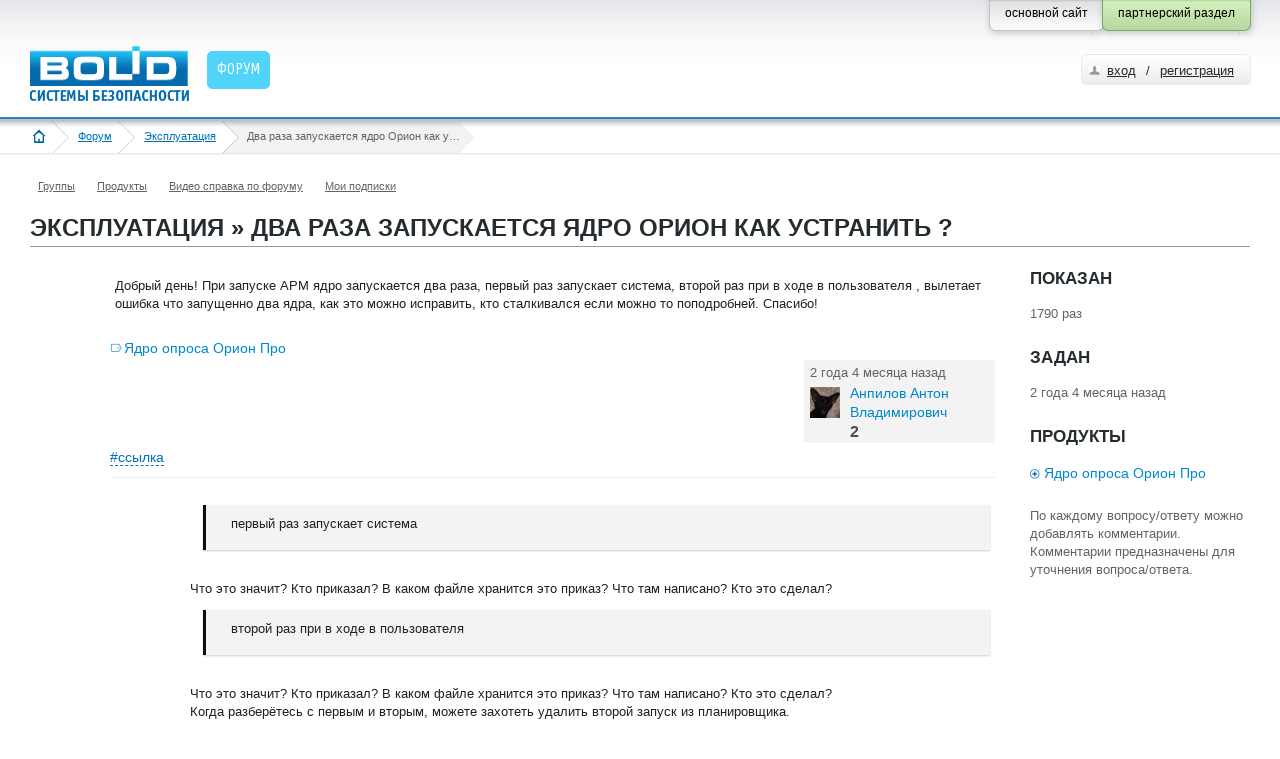

--- FILE ---
content_type: text/html; charset=utf-8
request_url: https://partners.bolid.ru/forum/forum_26316.html
body_size: 6620
content:
<!DOCTYPE html PUBLIC "-//W3C//DTD XHTML 1.0 Strict//EN" "http://www.w3.org/TR/xhtml1/DTD/xhtml1-strict.dtd">
<html xmlns="http://www.w3.org/1999/xhtml">
<head>
<meta http-equiv="Content-Type" content="text/html; charset=utf-8" />
<meta name="URL" content="https://partners.bolid.ru/forum/forum_26316.html" />
<meta http-equiv="X-UA-Compatible" content="IE=edge" />
<meta name="yandex-verification" content="4bbae5d0c313d641" />
<title>Два раза запускается ядро Орион как устранить ?</title>
<meta name="Keywords" content="Форум, Ядро опроса Орион Про" />
<meta name="description" content="Эксплуатация » Два раза запускается ядро Орион как устранить ?" />
<link rel="stylesheet" type="text/css" href="/bld/uikit/css/uikit.gradient.min.css" />
<link rel="stylesheet" type="text/css" href="/bld/min/?f=bld/css/style.css" />
<link rel="stylesheet" type="text/css" href="/bld/min/?f=bld/css/default.css" />
<link rel="stylesheet" type="text/css" href="/bld/min/?f=bld/css/jquery.lightbox-0.5.css" />
<link rel="icon" type="image/svg+xml" href="/favicon.svg" />
<link rel="shortcut icon" type="image/svg+xml" href="/favicon.svg" />
<link rel="icon" type="image/x-icon" href="/favicon.ico" />
<link rel="shortcut icon" type="image/x-icon" href="/favicon.ico" />
<link rel="apple-touch-icon-precomposed" sizes="144x144" href="/apple-touch-icon-144x144-precomposed.png" />
<link rel="apple-touch-icon-precomposed" sizes="114x114" href="/apple-touch-icon-114x114-precomposed.png" />
<link rel="apple-touch-icon-precomposed" sizes="72x72" href="/apple-touch-icon-72x72-precomposed.png" />
<link rel="apple-touch-icon-precomposed" sizes="57x57" href="/apple-touch-icon-precomposed.png" />
<link rel="apple-touch-icon" sizes="180x180" href="/apple-touch-icon.png" />
<link rel="apple-touch-icon" sizes="152x152" href="/apple-touch-icon-152x152.png" />
<script type="text/javascript" src="/bld/js/jquery-1.7.2.min.js"></script>
<script type="text/javascript" src="/bld/uikit/js/uikit.min.js"></script>
<script type="text/javascript" src="/bld/min/?f=bld/js/bld_tags.js"></script>
<script type="text/javascript" src="/bld/js/jquery.lightbox-0.5.min.js"></script>
<script type="text/javascript" src="/bld/min/?f=bld/js/custom.js"></script>
<script type="text/javascript" src="/bld/min/?f=bld/js/jquery.base64.js"></script>
<script type="text/javascript" src="/bld/min/?f=bld/js/base.js"></script>
<script type="text/javascript" src="/netcot/editors/ckeditor_4.22.1_full/ckeditor.js"></script>
<link href="/netcot/editors/ckeditor_4.22.1_full/plugins/codesnippet/lib/highlight/styles/default.css" rel="stylesheet">
<script src="/netcot/editors/ckeditor_4.22.1_full/plugins/codesnippet/lib/highlight/highlight.pack.js"></script>
<!--[if IE]>
<script type="text/javascript" src="/bld/js/cufon-yui.js"></script>
<script type="text/javascript" src="/bld/js/OfficinaSansC_400.font.js"></script>
<script type="text/javascript">
	Cufon.replace(".head_menu_link");
	Cufon.replace(".baner_text");
	Cufon.replace("h2");
</script>
<style type="text/css">
.gead_menu li a.head_menu_link {font-size:17px}
</style>
<![endif]-->

</head>
<body>
<!--bld_noindex-->
<div class="head" style="height:71px">
	<div class="head_content head_content_inner">
    	<div class="head_top" style="height:15px">
        	
            <div class="fixed_button">
                <div class="fixed_button_center">
        	        <div class="button_right_green">
                        <div class="button_style_green">
                            <span>партнерский раздел</span>
                        </div>
                    </div>
        	        <div class="button_right_grey">
                        <a class="button_style_grey" href="https://bolid.ru/">
                            <span>основной сайт</span>
                        </a>
                    </div>
                </div>
            </div>
        </div>
        <div class="head_bottom">
        	<a href="/" class="head_logo"><img src="/bld/images/logo.png " alt="" title="на главную страницу" />
</a>
            <ul class='gead_menu gead_menu_width2'><li class='menu_border_none active'><a href='/forum/' class='head_menu_link'><span>Форум</span></a></li></ul>            	        <div class="autorize">
	            <div class="autorize3">
                	<div class="autorize_login2">
                    	<a href="/auth/" class="autorize_link">вход</a><span class="autorize_link2"> / </span><a href="/registration/" class="autorize_link2">регистрация</a>
                    </div>
                </div>
            </div>
                    </div>
    </div>
</div>
<div class="crubs_bg"><div class="crubs"><a href="#" class="open_left_menu"><img src="/bld/images/menu_icon.png" alt="" title="меню" /></a><a href="/" class="home"><img src="/bld/images/home_icon.png" alt="" title="на главную страницу" /></a><a href="/forum/">Форум</a><a href="/forum/?grp=2">Эксплуатация</a><span><span>Два раза запускается ядро Орион как устранить ?</span></span></div></div><div class="f_container f_extra_head">
    <div class="f_nav_1"><ul class="news_filter_date"><li><a rel="nofollow" title="Группы" href="/forum/groups/">Группы</a></li><li><a rel="nofollow" title="Продукты" href="/forum/tags/">Продукты</a></li><li><a rel="nofollow" title="Видео справка по форуму" href="/forum/help/">Видео справка по форуму</a></li><li><a rel="nofollow" title="Мои подписки" href="/forum/subscriptions/">Мои подписки</a></li></ul></div>    <div class="f_nav_2"><h1>Эксплуатация » Два раза запускается ядро Орион как устранить ?</h1></div>
</div>
<div class="content_inner" id="f_content"><div class="f_container">
    <div class="f_nav_2">
        <ul>
            <li style="height:38px;"></li>
        </ul>
    </div>
</div>
<div class="f_side_1">
	<div class="f_q_block f_read_question">
		<table width="100%">
			<tr>
				<td width="80">
					<table class="f_rate_1">
                        					</table>
				</td>
				<td>
					<div class="f_main_question">
                        <div class="padding_question">
                                                        <div class="f_mq_text_1">
    							<p>Добрый день! При запуске АРМ ядро запускается два раза, первый раз запускает система, второй раз при в ходе в пользователя , вылетает ошибка что запущенно два ядра, как это можно исправить, кто сталкивался если можно то поподробней. Спасибо!</p>
    						</div>
                        </div>
						<div class="f_q_tags">
                            <a href="/forum/?tid=1641" title="" data-id="1641">Ядро опроса Орион Про</a>						</div>	
						<div class="f_clear"></div>
                        						<div class="f_mq_user">
							<div class="f_user_box_1">
								<p class="f_user_when" title="2023.09.04 16:40:13">2 года 4 месяца назад</p>										
								<div class="f_user_img_1">
									<img src="/files/2814_40395.jpg" alt="avatar" />
								</div>
								<div class="f_user_info_1">
									<p>
                                                                                <span class="span_user">Анпилов Антон Владимирович</span>                                                                            </p>
									<span>2</span>
								</div>
							</div>
						</div>
					    <p class="f_flag_link">
                            <a href="#">#ссылка</a><br />
                            <input type="text" class="input_style" value="https://partners.bolid.ru/forum/forum_26316.html" readonly="readonly" style="display:none" />
                        </p>
                                                                        <a name="comment71553"></a>
<div class="f_mq_comment">
        <div class="f_mq_text_1">
                                            
        
        <div><div class="quote">первый раз запускает система</div><br />
Что это значит? Кто приказал? В каком файле хранится это приказ? Что там написано? Кто это сделал? <br />
<div class="quote">второй раз при в ходе в пользователя</div><br />
Что это значит? Кто приказал? В каком файле хранится это приказ? Что там написано? Кто это сделал? <br />
Когда разберётесь с первым и вторым, можете захотеть удалить второй запуск из планировщика. <br />
<br />
<span style='color:#0000FF'>Возможное решение.</span><br />
<ol style='list-style-type:decimal;'><li><span style='color:#0000FF'>Отвяжите запуск оболочки от старта Виндоус.</span></li><li><span style='color:#0000FF'>В реестре Виндоус зафигачьте после старта компьютера автологин в нужную учётку. </span></li><li><span style='color:#0000FF'>В планировщике привяжите автостарт оболочки ко входу в эту учётку. </span></li></ol></div>
        <p class="f_mq_comment_answ"> – <span class="span_user">Иванов Андрей Львович</span> <span title="2023.09.04 17:59:42">2 года 4 месяца назад</span></p>
        
		<p class="f_flag_link">
            <a href="#">#ссылка</a><br />
            <input type="text" class="input_style" value="https://partners.bolid.ru/forum/forum_26316.html#comment71553" readonly="readonly" style="display:none" />
        </p>

        
        


    </div>
</div>
<a name="comment71556"></a>
<div class="f_mq_comment">
        <div class="f_mq_text_1">
                                            
        
        <div><div class="quote">Что это значит? Кто приказал?<br />
В каком файле хранится это приказ?</div><br />
Например, скрипт…<br />
<div class="quote">При запуске АРМ ядро запускается два раза…</div><br />
Какой АРМ (версия)?<br />
Если 120, то найти нормального (можно даже сертифицированного) сисадмина.<br />
Правильно настроенный АРМ, так не работает (не так работает)…</div>
        <p class="f_mq_comment_answ"> – <span class="span_user">Карпов Дмитрий</span> <span title="2023.09.04 22:06:23">2 года 4 месяца назад</span></p>
        
		<p class="f_flag_link">
            <a href="#">#ссылка</a><br />
            <input type="text" class="input_style" value="https://partners.bolid.ru/forum/forum_26316.html#comment71556" readonly="readonly" style="display:none" />
        </p>

        
        


    </div>
</div>
<a name="comment71557"></a>
<div class="f_mq_comment">
        <div class="f_mq_text_1">
                                            
        
        <div><div class="quote">Например, скрипт…</div><br />
скрипт не может приказать написать скрипт, приказать может человек.<br />
ФИО, должность.<br />
Кто написал скрипт? Взять его за тёплое вымя, пусть объясняет, кто его послал, в чём его задание, кто ещё с ним работает.</div>
        <p class="f_mq_comment_answ"> – <span class="span_user">Иванов Андрей Львович</span> <span title="2023.09.05 06:33:28">2 года 4 месяца назад</span></p>
        
		<p class="f_flag_link">
            <a href="#">#ссылка</a><br />
            <input type="text" class="input_style" value="https://partners.bolid.ru/forum/forum_26316.html#comment71557" readonly="readonly" style="display:none" />
        </p>

        
        


    </div>
</div>
<a name="comment71563"></a>
<div class="f_mq_comment">
        <div class="f_mq_text_1">
                                            
        
        <div><div class="quote">Кто написал скрипт?</div><br />
У ТСа вопрос, не «о ком», а «о чём».<br />
О повторном запуске.<br />
<div class="quote">Кто приказал?</div><br />
Начальник.<br />
<div class="quote">Кто написал скрипт?</div><br />
 - Тот, кто уволился.<br />
 - Сменившийся подрядчик…<br />
 - Далее «некое множество вариантов»…<br />
 - - -<br />
Ранее всё работало правильно, ситуация изменилась,<br />
теперь НЕ правильно.<br />
Можно «гадать», и «ванговать»,<br />
«некое множество вариантов (раз)»…<br />
Разобраться можно (надо), по месту, и по факту.<br />
Соответственно «один из» вариантов = сисадмин.</div>
        <p class="f_mq_comment_answ"> – <span class="span_user">Карпов Дмитрий</span> <span title="2023.09.05 08:42:09">2 года 4 месяца назад</span></p>
        
		<p class="f_flag_link">
            <a href="#">#ссылка</a><br />
            <input type="text" class="input_style" value="https://partners.bolid.ru/forum/forum_26316.html#comment71563" readonly="readonly" style="display:none" />
        </p>

        
        


    </div>
</div>
                        <div class="f_mq_comment">
							<p class="f_ic_comment"><a href="">добавить комментарий</a></p>											
						</div>								
						<div class="f_mq_comment">
    <div class="f_mq_send" style="border:1px solid #CCCCCC;padding:35px 15px"><span class="red">Для добавления сообщений на форуме вам необходимо <a href="/auth/" title="партнерский раздел">зарегистрироваться</a> и указать мобильный телефон в своем профиле (<a class="open_pop_up_mphone" href="#">зачем?</a>)</div>    </div>                    </div>
				</td>
			</tr>							
		</table>
                <div class="f_main_commtent">
			<div class="f_nav_2"><h1>1 ответ</h1></div>
			<div class="f_nav_2">
				<ul>
                    <li style="height:38px;"></li>
                </ul>
			</div>								
		</div>
<div class="f_main_answ">
    <a name="answer26318"></a>
	<table width="100%">
		<tr>
			<td width="80">
				<table class="f_rate_1">
                    				</table>
			</td>
    		<td>    			<div class="f_main_question">
                                        <div class="padding_question">
                            		    			<div class="f_mq_text_1">
	    				    <p>посмотрите обсуждение - <a href='https://partners.bolid.ru/forum/forum_17042.html'>https://partners.bolid.ru/forum/forum_17042.html</a><br />
на форуме многаждыраз обсуждали, что ядро опроса должно запускаться оболочкой.<br />
имхо вариант - на компьютере при старте системы происходит автологон пользователя и запуск оболочки из планировщика заданий или из реестра<br />
при подключении другого пользователя (смена пользователя или удалённое подключение) происходит второй запуск оболочки<br />
проверьте, ни где в запусках не должно быть CoreOrion.exe, только Shell.exe</p>
    					</div>
					</div>
					<div class="f_clear"></div>
					<div class="f_mq_user">
						<div class="f_user_box_1">
							<p class="f_user_when" title="2023.09.05 10:15:47">2 года 4 месяца назад</p>
							<div class="f_user_img_1">
								<img src="/bld/images/user_x30.png" alt="avatar" />
							</div>
							<div class="f_user_info_1">
								<p>
                                                                        <span class="span_user">Заварзин Сергей</span>                                                                    </p>
								<span>1199</span>
							</div>
						</div>
					</div>
                    
					<p class="f_flag_link">
                        <a href="#">#ссылка</a><br />
                        <input type="text" class="input_style" value="https://partners.bolid.ru/forum/forum_26316.html#answer26318" readonly="readonly" style="display:none" />
                    </p>
                                        <a name="comment71566"></a>
<div class="f_mq_comment">
        <div class="f_mq_text_1">
                                            
        
        <div><div class="quote">при подключении другого пользователя (смена пользователя или удалённое подключение) происходит второй запуск оболочки</div><br />
ИМХО это актуально только для старых серверов 2003 и 2008, где по умолчанию для подключаемого создавалась новая сессия, и планировщик для новой сессии тоже запускал оболочку. В 2012 поведение изменили, по умолчанию подключающегося запускают в уже работающую сессию. .<br />
На настольных Виндоус сессия в принципе может быть только одна, иначе никто не покупал бы сервера. <br />
Иными словами, не надо привязывать запуск оболочки к старту Виндоус, а надо к старту учётки. </div>
        <p class="f_mq_comment_answ"> – <span class="span_user">Иванов Андрей Львович</span> <span title="2023.09.05 10:59:07">2 года 4 месяца назад</span></p>
        
		<p class="f_flag_link">
            <a href="#">#ссылка</a><br />
            <input type="text" class="input_style" value="https://partners.bolid.ru/forum/forum_26316.html#comment71566" readonly="readonly" style="display:none" />
        </p>

        
        


    </div>
</div>
<a name="comment71576"></a>
<div class="f_mq_comment">
        <div class="f_mq_text_1">
                                            
        
        <div><div class="quote">На настольных Виндоус сессия в принципе может быть только одна...</div><br />
Интересное утверждение…<br />
Была бы &quot;курилка&quot;….</div>
        <p class="f_mq_comment_answ"> – <span class="span_user">Карпов Дмитрий</span> <span title="2023.09.06 13:31:40">2 года 4 месяца назад</span></p>
        
		<p class="f_flag_link">
            <a href="#">#ссылка</a><br />
            <input type="text" class="input_style" value="https://partners.bolid.ru/forum/forum_26316.html#comment71576" readonly="readonly" style="display:none" />
        </p>

        
        


    </div>
</div>
                        <div class="f_mq_comment">
							<p class="f_ic_comment"><a href="">добавить комментарий</a></p>											
						</div>								
						<div class="f_mq_comment">
    <div class="f_mq_send" style="border:1px solid #CCCCCC;padding:35px 15px"><span class="red">Для добавления сообщений на форуме вам необходимо <a href="/auth/" title="партнерский раздел">зарегистрироваться</a> и указать мобильный телефон в своем профиле (<a class="open_pop_up_mphone" href="#">зачем?</a>)</div>    </div>                </div>
			</td>
		</tr>							
	</table>
</div>
    <h1>Добавить ответ</h1>
    <div class="f_mq_textarea">
    <div style="border:1px solid #CCCCCC;padding:35px 15px"><span class="red">Для добавления сообщений на форуме вам необходимо <a href="/auth/" title="партнерский раздел">зарегистрироваться</a> и указать мобильный телефон в своем профиле (<a class="open_pop_up_mphone" href="#">зачем?</a>)</div>
<div id="pop_up_mphone" style="display:none">
    <div id="cancel_pop_up_mphone" class="f_close"></div>
    <p>После подтверждения номера мобильного телефона у вас появится возможность добавлять сообщения на форуме.</p>
    <p>Мы надеемся, что данная «форма допуска» сведет к минимуму <a href="https://ru.wikipedia.org/wiki/%D0%A4%D0%BB%D1%83%D0%B4" target="_blank" rel="nofollow" title="флуд">флуд</a>, <a href="https://ru.wikipedia.org/wiki/%D0%A4%D0%BB%D0%B5%D0%B9%D0%BC" target="_blank" rel="nofollow" title="флейм">флейм</a> и <a href="https://ru.wikipedia.org/wiki/%D0%A2%D1%80%D0%BE%D0%BB%D0%BB%D0%B8%D0%BD%D0%B3" target="_blank" rel="nofollow" title="троллинг">троллинг</a> на форуме, а также повысит ответственность пользователей за их сообщения.</p>
    <p>Ваш номер телефона будет доступен только администраторам сайта.</p>
    <p>Спасибо за понимание.</p>
</div>    </div>
</div>
</div>
<div class="f_side_right">
    	<div class="f_info_2">
		<h3>ПОКАЗАН</h3>
		<p class="all_txt_1">1790 раз</p>
	</div>
	<div class="f_info_2">
		<h3>ЗАДАН</h3>
	    <p class="all_txt_1">2 года 4 месяца назад</p>
	</div>				
	<div class="f_info_2">
        <h3>ПРОДУКТЫ</h3>
		<p class="all_txt_2">
            <a href="/forum/?tid=1641" title="" data-id="1641" class="f_tag_connect">Ядро опроса Орион Про</a>		</p>
	</div>
	<div class="f_info_2">
        <p class="all_txt_1">По каждому вопросу/ответу можно добавлять комментарии. Комментарии предназначены для уточнения вопроса/ответа.<br /><br />
</p>
    </div>				
</div>
<div id="nav_not_viewed" data-eq="-1">
    <a id="nav_not_viewed_up" class="notmes" href="" data-title="предыдущее непрочитанное сообщение"> </a>
    <div class="clear" style="padding-top:5px;"></div>
    <span>0</span>
    <div class="clear" style="padding-top:5px;"></div>
    <a id="nav_not_viewed_down" class="mes" href="" date-title="следующее непрочитанное сообщение" title="следующее непрочитанное сообщение"> </a>
</div>
</div>
<!-- /сontent -->
<div class="footer_bottom">
    <div style="height:22px; width:100%"></div>
    <div class="footer">
        <div class="footer_content footer_content_inner">
            <div class="footer_copyright">
                <p style="margin: 7px 0 15px;"><a href="/copyright/" title="Условия использования материалов сайта">Условия использования<br />материалов сайта</a></p>
                <p style="margin: 7px 0 15px;"><a href="https://bolid.ru/privacy/" title="Политика конфиденциальности" target="_blank">Политика конфиденциальности</a></p>
            </div>
            <div class="footer_services">
              <div class="footer_phone">
                  +7 (495) <span>775-71-55</span>
              </div>
              <ul class="footer_counter">
                                    <li><!-- Yandex.Metrika counter -->
<script type="text/javascript">
    (function (d, w, c) {
        (w[c] = w[c] || []).push(function() {
            try {
                w.yaCounter26271051 = new Ya.Metrika({
                    id:26271051,
                    clickmap:true,
                    trackLinks:true,
                    accurateTrackBounce:true,
                    webvisor:true
                });
            } catch(e) { }
        });

        var n = d.getElementsByTagName("script")[0],
            s = d.createElement("script"),
            f = function () { n.parentNode.insertBefore(s, n); };
        s.type = "text/javascript";
        s.async = true;
        s.src = "https://mc.yandex.ru/metrika/watch.js";

        if (w.opera == "[object Opera]") {
            d.addEventListener("DOMContentLoaded", f, false);
        } else { f(); }
    })(document, window, "yandex_metrika_callbacks");
</script>
<noscript><div><img src="https://mc.yandex.ru/watch/26271051" style="position:absolute; left:-9999px;" alt="" /></div></noscript>
<!-- /Yandex.Metrika counter --></li>
                                </ul>
              <div class="clear" style="height:16px"></div>
			</div>
			<div class="footer_contacts">
                <p>Общие вопросы<br />
                <a href="mailto:info@bolid.ru">info@bolid.ru</a></p>
                <p>Отдел продаж<br />
                <a href="mailto:sales@bolid.ru">sales@bolid.ru</a></p>
                <p>Тех. поддержка<br />
                <a href="mailto:support@bolid.ru">support@bolid.ru</a></p>
                <p class="footer_link_adres"><a href="http://bolid.ru/about/contacts/" target="_blank">Адреса офисов</a></p>
            </div>
            <div class="clear"></div>
        </div>
    </div>
</div>
<!-- generation time: 0,039716958999634 sec. -->
<!--/bld_noindex-->
</body>
</html>

--- FILE ---
content_type: text/css
request_url: https://partners.bolid.ru/bld/uikit/css/uikit.gradient.min.css
body_size: 20325
content:
/*! UIkit 2.26.4 | http://www.getuikit.com | (c) 2014 YOOtheme | MIT License */
html{font:400 14px/20px "Helvetica Neue",Helvetica,Arial,sans-serif;-webkit-text-size-adjust:100%;-ms-text-size-adjust:100%;background:#fff;color:#444;background-image:-webkit-radial-gradient(100% 100%,center,#fff,#fff);background-image:radial-gradient(100% 100% at center,#fff,#fff)}body{margin:0}a{background:0 0}a:active,a:hover{outline:0}.uk-link,a{color:#07D;text-decoration:none;cursor:pointer}.uk-link:hover,a:hover{color:#059;text-decoration:underline}abbr[title]{border-bottom:1px dotted}b,strong{font-weight:700}:not(pre)>code,:not(pre)>kbd,:not(pre)>samp{font-size:12px;font-family:Consolas,monospace,serif;color:#D05;white-space:nowrap;padding:0 4px;border:1px solid #ddd;border-radius:3px;background:#fafafa}em{color:#D05}ins{background:#ffa;color:#444;text-decoration:none}mark{background:#ffa;color:#444}q{font-style:italic}small{font-size:80%}sub,sup{font-size:75%;line-height:0;position:relative;vertical-align:baseline}sup{top:-.5em}sub{bottom:-.25em}audio,canvas,iframe,img,svg,video{vertical-align:middle}audio,canvas,img,svg,video{max-width:100%;height:auto;box-sizing:border-box}.uk-img-preserve,.uk-img-preserve audio,.uk-img-preserve canvas,.uk-img-preserve img,.uk-img-preserve svg,.uk-img-preserve video{max-width:none}img{border:0}svg:not(:root){overflow:hidden}blockquote,figure{margin:0}address,blockquote,dl,fieldset,figure,ol,p,pre,ul{margin:0 0 15px 0}*+address,*+blockquote,*+dl,*+fieldset,*+figure,*+ol,*+p,*+pre,*+ul{margin-top:15px}h1,h2,h3,h4,h5,h6{margin:0 0 15px 0;font-family:"Helvetica Neue",Helvetica,Arial,sans-serif;font-weight:400;color:#444;text-transform:none}*+h1,*+h2,*+h3,*+h4,*+h5,*+h6{margin-top:25px}.uk-h1,h1{font-size:36px;line-height:42px}.uk-h2,h2{font-size:24px;line-height:30px}.uk-h3,h3{font-size:18px;line-height:24px}.uk-h4,h4{font-size:16px;line-height:22px}.uk-h5,h5{font-size:14px;line-height:20px}.uk-h6,h6{font-size:12px;line-height:18px}ol,ul{padding-left:30px}ol>li>ol,ol>li>ul,ul>li>ol,ul>li>ul{margin:0}dt{font-weight:700}dd{margin-left:0}hr{box-sizing:content-box;height:0;margin:15px 0;border:0;border-top:1px solid #ddd}address{font-style:normal}blockquote{padding-left:15px;border-left:5px solid #ddd;font-size:16px;line-height:22px;font-style:italic}pre{padding:10px;background:#fafafa;font:12px/18px Consolas,monospace,serif;color:#444;-moz-tab-size:4;tab-size:4;overflow:auto;border:1px solid #ddd;border-radius:3px}::-moz-selection{background:#39f;color:#fff;text-shadow:none}::selection{background:#39f;color:#fff;text-shadow:none}article,aside,details,figcaption,figure,footer,header,main,nav,section,summary{display:block}progress{vertical-align:baseline}audio:not([controls]){display:none}[hidden],template{display:none}iframe{border:0}@media screen and (max-width:400px){@-ms-viewport{width:device-width}}.uk-grid{display:-ms-flexbox;display:-webkit-flex;display:flex;-ms-flex-wrap:wrap;-webkit-flex-wrap:wrap;flex-wrap:wrap;margin:0;padding:0;list-style:none}.uk-grid:after,.uk-grid:before{content:"";display:block;overflow:hidden}.uk-grid:after{clear:both}.uk-grid>*{-ms-flex:none;-webkit-flex:none;flex:none;margin:0;float:left}.uk-grid>*>:last-child{margin-bottom:0}.uk-grid{margin-left:-25px}.uk-grid>*{padding-left:25px}.uk-grid+.uk-grid,.uk-grid-margin,.uk-grid>*>.uk-panel+.uk-panel{margin-top:25px}@media (min-width:1220px){.uk-grid{margin-left:-35px}.uk-grid>*{padding-left:35px}.uk-grid+.uk-grid,.uk-grid-margin,.uk-grid>*>.uk-panel+.uk-panel{margin-top:35px}}.uk-grid-collapse{margin-left:0}.uk-grid-collapse>*{padding-left:0}.uk-grid-collapse+.uk-grid-collapse,.uk-grid-collapse>*>.uk-panel+.uk-panel,.uk-grid-collapse>.uk-grid-margin{margin-top:0}.uk-grid-small{margin-left:-10px}.uk-grid-small>*{padding-left:10px}.uk-grid-small+.uk-grid-small,.uk-grid-small>*>.uk-panel+.uk-panel,.uk-grid-small>.uk-grid-margin{margin-top:10px}.uk-grid-medium{margin-left:-25px}.uk-grid-medium>*{padding-left:25px}.uk-grid-medium+.uk-grid-medium,.uk-grid-medium>*>.uk-panel+.uk-panel,.uk-grid-medium>.uk-grid-margin{margin-top:25px}@media (min-width:960px){.uk-grid-large{margin-left:-35px}.uk-grid-large>*{padding-left:35px}.uk-grid-large+.uk-grid-large,.uk-grid-large-margin,.uk-grid-large>*>.uk-panel+.uk-panel{margin-top:35px}}@media (min-width:1220px){.uk-grid-large{margin-left:-50px}.uk-grid-large>*{padding-left:50px}.uk-grid-large+.uk-grid-large,.uk-grid-large-margin,.uk-grid-large>*>.uk-panel+.uk-panel{margin-top:50px}}.uk-grid-divider:not(:empty){margin-left:-25px;margin-right:-25px}.uk-grid-divider>*{padding-left:25px;padding-right:25px}.uk-grid-divider>[class*=uk-width-9-]:nth-child(n+2),.uk-grid-divider>[class*=uk-width-1-]:not(.uk-width-1-1):nth-child(n+2),.uk-grid-divider>[class*=uk-width-2-]:nth-child(n+2),.uk-grid-divider>[class*=uk-width-3-]:nth-child(n+2),.uk-grid-divider>[class*=uk-width-4-]:nth-child(n+2),.uk-grid-divider>[class*=uk-width-5-]:nth-child(n+2),.uk-grid-divider>[class*=uk-width-6-]:nth-child(n+2),.uk-grid-divider>[class*=uk-width-7-]:nth-child(n+2),.uk-grid-divider>[class*=uk-width-8-]:nth-child(n+2){border-left:1px solid #ddd}@media (min-width:768px){.uk-grid-divider>[class*=uk-width-medium-]:not(.uk-width-medium-1-1):nth-child(n+2){border-left:1px solid #ddd}}@media (min-width:960px){.uk-grid-divider>[class*=uk-width-large-]:not(.uk-width-large-1-1):nth-child(n+2){border-left:1px solid #ddd}}@media (min-width:1220px){.uk-grid-divider:not(:empty){margin-left:-35px;margin-right:-35px}.uk-grid-divider>*{padding-left:35px;padding-right:35px}.uk-grid-divider:empty{margin-top:35px;margin-bottom:35px}}.uk-grid-divider:empty{margin-top:25px;margin-bottom:25px;border-top:1px solid #ddd}.uk-grid-match>*{display:-ms-flexbox;display:-webkit-flex;display:flex;-ms-flex-wrap:wrap;-webkit-flex-wrap:wrap;flex-wrap:wrap}.uk-grid-match>*>*{-ms-flex:none;-webkit-flex:none;flex:none;box-sizing:border-box;width:100%}[class*=uk-grid-width]>*{box-sizing:border-box;width:100%}.uk-grid-width-1-2>*{width:50%}.uk-grid-width-1-3>*{width:33.333%}.uk-grid-width-1-4>*{width:25%}.uk-grid-width-1-5>*{width:20%}.uk-grid-width-1-6>*{width:16.666%}.uk-grid-width-1-10>*{width:10%}.uk-grid-width-auto>*{width:auto}@media (min-width:480px){.uk-grid-width-small-1-1>*{width:100%}.uk-grid-width-small-1-2>*{width:50%}.uk-grid-width-small-1-3>*{width:33.333%}.uk-grid-width-small-1-4>*{width:25%}.uk-grid-width-small-1-5>*{width:20%}.uk-grid-width-small-1-6>*{width:16.666%}.uk-grid-width-small-1-10>*{width:10%}}@media (min-width:768px){.uk-grid-width-medium-1-1>*{width:100%}.uk-grid-width-medium-1-2>*{width:50%}.uk-grid-width-medium-1-3>*{width:33.333%}.uk-grid-width-medium-1-4>*{width:25%}.uk-grid-width-medium-1-5>*{width:20%}.uk-grid-width-medium-1-6>*{width:16.666%}.uk-grid-width-medium-1-10>*{width:10%}}@media (min-width:960px){.uk-grid-width-large-1-1>*{width:100%}.uk-grid-width-large-1-2>*{width:50%}.uk-grid-width-large-1-3>*{width:33.333%}.uk-grid-width-large-1-4>*{width:25%}.uk-grid-width-large-1-5>*{width:20%}.uk-grid-width-large-1-6>*{width:16.666%}.uk-grid-width-large-1-10>*{width:10%}}@media (min-width:1220px){.uk-grid-width-xlarge-1-1>*{width:100%}.uk-grid-width-xlarge-1-2>*{width:50%}.uk-grid-width-xlarge-1-3>*{width:33.333%}.uk-grid-width-xlarge-1-4>*{width:25%}.uk-grid-width-xlarge-1-5>*{width:20%}.uk-grid-width-xlarge-1-6>*{width:16.666%}.uk-grid-width-xlarge-1-10>*{width:10%}}[class*=uk-width]{box-sizing:border-box;width:100%}.uk-width-1-1{width:100%}.uk-width-1-2,.uk-width-2-4,.uk-width-3-6,.uk-width-5-10{width:50%}.uk-width-1-3,.uk-width-2-6{width:33.333%}.uk-width-2-3,.uk-width-4-6{width:66.666%}.uk-width-1-4{width:25%}.uk-width-3-4{width:75%}.uk-width-1-5,.uk-width-2-10{width:20%}.uk-width-2-5,.uk-width-4-10{width:40%}.uk-width-3-5,.uk-width-6-10{width:60%}.uk-width-4-5,.uk-width-8-10{width:80%}.uk-width-1-6{width:16.666%}.uk-width-5-6{width:83.333%}.uk-width-1-10{width:10%}.uk-width-3-10{width:30%}.uk-width-7-10{width:70%}.uk-width-9-10{width:90%}@media (min-width:480px){.uk-width-small-1-1{width:100%}.uk-width-small-1-2,.uk-width-small-2-4,.uk-width-small-3-6,.uk-width-small-5-10{width:50%}.uk-width-small-1-3,.uk-width-small-2-6{width:33.333%}.uk-width-small-2-3,.uk-width-small-4-6{width:66.666%}.uk-width-small-1-4{width:25%}.uk-width-small-3-4{width:75%}.uk-width-small-1-5,.uk-width-small-2-10{width:20%}.uk-width-small-2-5,.uk-width-small-4-10{width:40%}.uk-width-small-3-5,.uk-width-small-6-10{width:60%}.uk-width-small-4-5,.uk-width-small-8-10{width:80%}.uk-width-small-1-6{width:16.666%}.uk-width-small-5-6{width:83.333%}.uk-width-small-1-10{width:10%}.uk-width-small-3-10{width:30%}.uk-width-small-7-10{width:70%}.uk-width-small-9-10{width:90%}}@media (min-width:768px){.uk-width-medium-1-1{width:100%}.uk-width-medium-1-2,.uk-width-medium-2-4,.uk-width-medium-3-6,.uk-width-medium-5-10{width:50%}.uk-width-medium-1-3,.uk-width-medium-2-6{width:33.333%}.uk-width-medium-2-3,.uk-width-medium-4-6{width:66.666%}.uk-width-medium-1-4{width:25%}.uk-width-medium-3-4{width:75%}.uk-width-medium-1-5,.uk-width-medium-2-10{width:20%}.uk-width-medium-2-5,.uk-width-medium-4-10{width:40%}.uk-width-medium-3-5,.uk-width-medium-6-10{width:60%}.uk-width-medium-4-5,.uk-width-medium-8-10{width:80%}.uk-width-medium-1-6{width:16.666%}.uk-width-medium-5-6{width:83.333%}.uk-width-medium-1-10{width:10%}.uk-width-medium-3-10{width:30%}.uk-width-medium-7-10{width:70%}.uk-width-medium-9-10{width:90%}}@media (min-width:960px){.uk-width-large-1-1{width:100%}.uk-width-large-1-2,.uk-width-large-2-4,.uk-width-large-3-6,.uk-width-large-5-10{width:50%}.uk-width-large-1-3,.uk-width-large-2-6{width:33.333%}.uk-width-large-2-3,.uk-width-large-4-6{width:66.666%}.uk-width-large-1-4{width:25%}.uk-width-large-3-4{width:75%}.uk-width-large-1-5,.uk-width-large-2-10{width:20%}.uk-width-large-2-5,.uk-width-large-4-10{width:40%}.uk-width-large-3-5,.uk-width-large-6-10{width:60%}.uk-width-large-4-5,.uk-width-large-8-10{width:80%}.uk-width-large-1-6{width:16.666%}.uk-width-large-5-6{width:83.333%}.uk-width-large-1-10{width:10%}.uk-width-large-3-10{width:30%}.uk-width-large-7-10{width:70%}.uk-width-large-9-10{width:90%}}@media (min-width:1220px){.uk-width-xlarge-1-1{width:100%}.uk-width-xlarge-1-2,.uk-width-xlarge-2-4,.uk-width-xlarge-3-6,.uk-width-xlarge-5-10{width:50%}.uk-width-xlarge-1-3,.uk-width-xlarge-2-6{width:33.333%}.uk-width-xlarge-2-3,.uk-width-xlarge-4-6{width:66.666%}.uk-width-xlarge-1-4{width:25%}.uk-width-xlarge-3-4{width:75%}.uk-width-xlarge-1-5,.uk-width-xlarge-2-10{width:20%}.uk-width-xlarge-2-5,.uk-width-xlarge-4-10{width:40%}.uk-width-xlarge-3-5,.uk-width-xlarge-6-10{width:60%}.uk-width-xlarge-4-5,.uk-width-xlarge-8-10{width:80%}.uk-width-xlarge-1-6{width:16.666%}.uk-width-xlarge-5-6{width:83.333%}.uk-width-xlarge-1-10{width:10%}.uk-width-xlarge-3-10{width:30%}.uk-width-xlarge-7-10{width:70%}.uk-width-xlarge-9-10{width:90%}}@media (min-width:768px){[class*=uk-push-],[class*=uk-pull-]{position:relative}.uk-push-1-2,.uk-push-2-4,.uk-push-3-6,.uk-push-5-10{left:50%}.uk-push-1-3,.uk-push-2-6{left:33.333%}.uk-push-2-3,.uk-push-4-6{left:66.666%}.uk-push-1-4{left:25%}.uk-push-3-4{left:75%}.uk-push-1-5,.uk-push-2-10{left:20%}.uk-push-2-5,.uk-push-4-10{left:40%}.uk-push-3-5,.uk-push-6-10{left:60%}.uk-push-4-5,.uk-push-8-10{left:80%}.uk-push-1-6{left:16.666%}.uk-push-5-6{left:83.333%}.uk-push-1-10{left:10%}.uk-push-3-10{left:30%}.uk-push-7-10{left:70%}.uk-push-9-10{left:90%}.uk-pull-1-2,.uk-pull-2-4,.uk-pull-3-6,.uk-pull-5-10{left:-50%}.uk-pull-1-3,.uk-pull-2-6{left:-33.333%}.uk-pull-2-3,.uk-pull-4-6{left:-66.666%}.uk-pull-1-4{left:-25%}.uk-pull-3-4{left:-75%}.uk-pull-1-5,.uk-pull-2-10{left:-20%}.uk-pull-2-5,.uk-pull-4-10{left:-40%}.uk-pull-3-5,.uk-pull-6-10{left:-60%}.uk-pull-4-5,.uk-pull-8-10{left:-80%}.uk-pull-1-6{left:-16.666%}.uk-pull-5-6{left:-83.333%}.uk-pull-1-10{left:-10%}.uk-pull-3-10{left:-30%}.uk-pull-7-10{left:-70%}.uk-pull-9-10{left:-90%}}.uk-panel{display:block;position:relative}.uk-panel,.uk-panel:hover{text-decoration:none}.uk-panel:after,.uk-panel:before{content:"";display:table}.uk-panel:after{clear:both}.uk-panel>:not(.uk-panel-title):last-child{margin-bottom:0}.uk-panel-title{margin-top:0;margin-bottom:15px;font-size:18px;line-height:24px;font-weight:400;text-transform:none;color:#444}.uk-panel-badge{position:absolute;top:0;right:0;z-index:1}.uk-panel-teaser{margin-bottom:15px}.uk-panel-body{padding:15px}.uk-panel-box{padding:15px;background:#fafafa;color:#444;border:1px solid #ddd;border-radius:4px}.uk-panel-box-hover:hover{color:#444}.uk-panel-box .uk-panel-title{color:#444}.uk-panel-box .uk-panel-badge{top:10px;right:10px}.uk-panel-box>.uk-panel-teaser{margin-top:-16px;margin-left:-16px;margin-right:-16px}.uk-panel-box>.uk-nav-side{margin:0 -15px}.uk-panel-box-primary{background-color:#ebf7fd;color:#2d7091;border-color:rgba(45,112,145,.3)}.uk-panel-box-primary-hover:hover{color:#2d7091}.uk-panel-box-primary .uk-panel-title{color:#2d7091}.uk-panel-box-secondary{background-color:#fff;color:#444}.uk-panel-box-secondary-hover:hover{color:#444}.uk-panel-box-secondary .uk-panel-title{color:#444}.uk-panel-hover{padding:15px;color:#444;border:1px solid transparent;border-radius:4px}.uk-panel-hover:hover{background:#fafafa;color:#444;border-color:#ddd}.uk-panel-hover .uk-panel-badge{top:10px;right:10px}.uk-panel-hover>.uk-panel-teaser{margin-top:-16px;margin-left:-16px;margin-right:-16px}.uk-panel-header .uk-panel-title{padding-bottom:10px;border-bottom:1px solid #ddd;color:#444}.uk-panel-space{padding:30px}.uk-panel-space .uk-panel-badge{top:30px;right:30px}.uk-panel+.uk-panel-divider{margin-top:50px!important}.uk-panel+.uk-panel-divider:before{content:"";display:block;position:absolute;top:-25px;left:0;right:0;border-top:1px solid #ddd}@media (min-width:1220px){.uk-panel+.uk-panel-divider{margin-top:70px!important}.uk-panel+.uk-panel-divider:before{top:-35px}}.uk-panel-box .uk-panel-teaser{border-top-left-radius:4px;border-top-right-radius:4px;overflow:hidden;-webkit-transform:translateZ(0)}.uk-block{position:relative;box-sizing:border-box;padding-top:20px;padding-bottom:20px}@media (min-width:768px){.uk-block{padding-top:50px;padding-bottom:50px}}.uk-block:after,.uk-block:before{content:"";display:table}.uk-block:after{clear:both}.uk-block>:last-child{margin-bottom:0}.uk-block-large{padding-top:20px;padding-bottom:20px}@media (min-width:768px){.uk-block-large{padding-top:50px;padding-bottom:50px}}@media (min-width:960px){.uk-block-large{padding-top:100px;padding-bottom:100px}}.uk-block-default{background:#fff}.uk-block-muted{background:#f9f9f9}.uk-block-primary{background:#00a8e6}.uk-block-secondary{background:#222}.uk-block-default+.uk-block-default,.uk-block-muted+.uk-block-muted,.uk-block-primary+.uk-block-primary,.uk-block-secondary+.uk-block-secondary{padding-top:0}.uk-article:after,.uk-article:before{content:"";display:table}.uk-article:after{clear:both}.uk-article>:last-child{margin-bottom:0}.uk-article+.uk-article{margin-top:25px}.uk-article-title{font-size:36px;line-height:42px;font-weight:400;text-transform:none}.uk-article-title a{color:inherit;text-decoration:none}.uk-article-meta{font-size:12px;line-height:18px;color:#999}.uk-article-lead{color:#444;font-size:18px;line-height:24px;font-weight:400}.uk-article-divider{margin-bottom:25px;border-color:#ddd}*+.uk-article-divider{margin-top:25px}.uk-article+.uk-article{padding-top:25px;border-top:1px solid #ddd}.uk-comment-header{margin-bottom:15px;padding:10px;border:1px solid #ddd;border-radius:4px;background:#fafafa}.uk-comment-header:after,.uk-comment-header:before{content:"";display:table}.uk-comment-header:after{clear:both}.uk-comment-avatar{margin-right:15px;float:left}.uk-comment-title{margin:5px 0 0 0;font-size:16px;line-height:22px}.uk-comment-meta{margin:2px 0 0 0;font-size:11px;line-height:16px;color:#999}.uk-comment-body{padding-left:10px;padding-right:10px}.uk-comment-body>:last-child{margin-bottom:0}.uk-comment-list{padding:0;list-style:none}.uk-comment-list .uk-comment+ul{margin:25px 0 0 0;list-style:none}.uk-comment-list .uk-comment+ul>li:nth-child(n+2),.uk-comment-list>li:nth-child(n+2){margin-top:25px}@media (min-width:768px){.uk-comment-list .uk-comment+ul{padding-left:100px}}.uk-comment-primary .uk-comment-header{border-color:rgba(45,112,145,.3);background-color:#ebf7fd;color:#2d7091;text-shadow:0 1px 0 #fff}.uk-cover-background{background-position:50% 50%;background-size:cover;background-repeat:no-repeat}.uk-cover{overflow:hidden}.uk-cover-object{width:auto;height:auto;min-width:100%;min-height:100%;max-width:none;position:relative;left:50%;top:50%;-webkit-transform:translate(-50%,-50%);transform:translate(-50%,-50%)}[data-uk-cover]{position:relative;left:50%;top:50%;-webkit-transform:translate(-50%,-50%);transform:translate(-50%,-50%)}.uk-nav,.uk-nav ul{margin:0;padding:0;list-style:none}.uk-nav li>a{display:block;text-decoration:none}.uk-nav>li>a{padding:5px 15px}.uk-nav ul{padding-left:15px}.uk-nav ul a{padding:2px 0}.uk-nav li>a>div{font-size:12px;line-height:18px}.uk-nav-header{padding:5px 15px;text-transform:uppercase;font-weight:700;font-size:12px}.uk-nav-header:not(:first-child){margin-top:15px}.uk-nav-divider{margin:9px 15px}ul.uk-nav-sub{padding:5px 0 5px 15px}.uk-nav-parent-icon>.uk-parent>a:after{content:"\f104";width:20px;margin-right:-10px;float:right;font-family:FontAwesome;text-align:center}.uk-nav-parent-icon>.uk-parent.uk-open>a:after{content:"\f107"}.uk-nav-side>li>a{color:#444}.uk-nav-side>li>a:focus,.uk-nav-side>li>a:hover{background:rgba(0,0,0,.03);color:#444;outline:0;box-shadow:inset 0 0 1px rgba(0,0,0,.1);text-shadow:0 -1px 0 #fff}.uk-nav-side>li.uk-active>a{background:#009dd8;color:#fff;box-shadow:inset 0 2px 4px rgba(0,0,0,.2);text-shadow:0 -1px 0 rgba(0,0,0,.2)}.uk-nav-side .uk-nav-header{color:#444}.uk-nav-side .uk-nav-divider{border-top:1px solid #ddd;box-shadow:0 1px 0 #fff}.uk-nav-side ul a{color:#07D}.uk-nav-side ul a:hover{color:#059}.uk-nav-dropdown>li>a{color:#444}.uk-nav-dropdown>li>a:focus,.uk-nav-dropdown>li>a:hover{background:#009dd8;color:#fff;outline:0;box-shadow:inset 0 2px 4px rgba(0,0,0,.2);text-shadow:0 -1px 0 rgba(0,0,0,.2)}.uk-nav-dropdown .uk-nav-header{color:#999}.uk-nav-dropdown .uk-nav-divider{border-top:1px solid #ddd}.uk-nav-dropdown ul a{color:#07D}.uk-nav-dropdown ul a:hover{color:#059}.uk-nav-navbar>li>a{color:#444}.uk-nav-navbar>li>a:focus,.uk-nav-navbar>li>a:hover{background:#009dd8;color:#fff;outline:0;box-shadow:inset 0 2px 4px rgba(0,0,0,.2);text-shadow:0 -1px 0 rgba(0,0,0,.2)}.uk-nav-navbar .uk-nav-header{color:#999}.uk-nav-navbar .uk-nav-divider{border-top:1px solid #ddd}.uk-nav-navbar ul a{color:#07D}.uk-nav-navbar ul a:hover{color:#059}.uk-nav-offcanvas>li>a{color:#ccc;padding:10px 15px;border-top:1px solid rgba(0,0,0,.3);box-shadow:inset 0 1px 0 rgba(255,255,255,.05);text-shadow:0 1px 0 rgba(0,0,0,.5)}.uk-nav-offcanvas>.uk-open>a,html:not(.uk-touch) .uk-nav-offcanvas>li>a:focus,html:not(.uk-touch) .uk-nav-offcanvas>li>a:hover{background:#404040;color:#fff;outline:0}html .uk-nav.uk-nav-offcanvas>li.uk-active>a{background:#1a1a1a;color:#fff;box-shadow:inset 0 1px 3px rgba(0,0,0,.3)}.uk-nav-offcanvas .uk-nav-header{color:#777;margin-top:0;border-top:1px solid rgba(0,0,0,.3);background:#404040;box-shadow:inset 0 1px 0 rgba(255,255,255,.05);text-shadow:0 1px 0 rgba(0,0,0,.5)}.uk-nav-offcanvas .uk-nav-divider{border-top:1px solid rgba(255,255,255,.01);margin:0;height:4px;background:rgba(0,0,0,.2);box-shadow:inset 0 1px 3px rgba(0,0,0,.3)}.uk-nav-offcanvas ul a{color:#ccc}html:not(.uk-touch) .uk-nav-offcanvas ul a:hover{color:#fff}.uk-nav-offcanvas{border-bottom:1px solid rgba(0,0,0,.3);box-shadow:0 1px 0 rgba(255,255,255,.05)}.uk-nav-offcanvas .uk-nav-sub{border-top:1px solid rgba(0,0,0,.3);box-shadow:inset 0 1px 0 rgba(255,255,255,.05)}.uk-navbar{background:#f7f7f7;color:#444;border:1px solid rgba(0,0,0,.1);border-bottom-color:rgba(0,0,0,.3);border-radius:4px;background-origin:border-box;background-image:-webkit-linear-gradient(top,#fff,#eee);background-image:linear-gradient(to bottom,#fff,#eee)}.uk-navbar:after,.uk-navbar:before{content:"";display:table}.uk-navbar:after{clear:both}.uk-navbar-nav{margin:0;padding:0;list-style:none;float:left}.uk-navbar-nav>li{float:left;position:relative}.uk-navbar-nav>li>a{display:block;box-sizing:border-box;text-decoration:none;height:41px;padding:0 15px;line-height:40px;color:#444;font-size:14px;font-family:"Helvetica Neue",Helvetica,Arial,sans-serif;font-weight:400;margin-top:-1px;margin-left:-1px;border:1px solid transparent;border-bottom-width:0;text-shadow:0 1px 0 #fff}.uk-navbar-nav>li>a[href='#']{cursor:text}.uk-navbar-nav>li.uk-open>a,.uk-navbar-nav>li:hover>a,.uk-navbar-nav>li>a:focus{background-color:transparent;color:#444;outline:0;position:relative;z-index:1;border-left-color:rgba(0,0,0,.1);border-right-color:rgba(0,0,0,.1);border-top-color:rgba(0,0,0,.1);box-shadow:inset 0 2px 4px rgba(0,0,0,.1)}.uk-navbar-nav>li>a:active{background-color:#f5f5f5;color:#444;border-left-color:rgba(0,0,0,.1);border-right-color:rgba(0,0,0,.1);border-top-color:rgba(0,0,0,.2);box-shadow:inset 0 2px 4px rgba(0,0,0,.1)}.uk-navbar-nav>li.uk-active>a{background-color:#fafafa;color:#444;border-left-color:rgba(0,0,0,.1);border-right-color:rgba(0,0,0,.1);border-top-color:rgba(0,0,0,.2);box-shadow:inset 0 2px 4px rgba(0,0,0,.1)}.uk-navbar-nav .uk-navbar-nav-subtitle{line-height:28px}.uk-navbar-nav-subtitle>div{margin-top:-6px;font-size:10px;line-height:12px}.uk-navbar-brand,.uk-navbar-content,.uk-navbar-toggle{box-sizing:border-box;display:block;height:41px;padding:0 15px;float:left;margin-top:-1px;text-shadow:0 1px 0 #fff}.uk-navbar-brand:before,.uk-navbar-content:before,.uk-navbar-toggle:before{content:'';display:inline-block;height:100%;vertical-align:middle}.uk-navbar-content+.uk-navbar-content:not(.uk-navbar-center){padding-left:0}.uk-navbar-content>a:not([class]){color:#07D}.uk-navbar-content>a:not([class]):hover{color:#059}.uk-navbar-brand{font-size:18px;color:#444;text-decoration:none}.uk-navbar-brand:focus,.uk-navbar-brand:hover{color:#444;text-decoration:none;outline:0}.uk-navbar-toggle{font-size:18px;color:#444;text-decoration:none}.uk-navbar-toggle:focus,.uk-navbar-toggle:hover{color:#444;text-decoration:none;outline:0}.uk-navbar-toggle:after{content:"\f0c9";font-family:FontAwesome;vertical-align:middle}.uk-navbar-toggle-alt:after{content:"\f002"}.uk-navbar-center{float:none;text-align:center;max-width:50%;margin-left:auto;margin-right:auto}.uk-navbar-flip{float:right}.uk-navbar-nav:first-child>li:first-child>a{border-top-left-radius:4px;border-bottom-left-radius:4px}.uk-navbar-flip .uk-navbar-nav>li>a{margin-left:0;margin-right:-1px}.uk-navbar-flip .uk-navbar-nav:first-child>li:first-child>a{border-top-left-radius:0;border-bottom-left-radius:0}.uk-navbar-flip .uk-navbar-nav:last-child>li:last-child>a{border-top-right-radius:4px;border-bottom-right-radius:4px}.uk-navbar-attached{border-top-color:transparent;border-left-color:transparent;border-right-color:transparent;border-radius:0}.uk-navbar-attached .uk-navbar-nav>li>a{border-radius:0!important}.uk-subnav{display:-ms-flexbox;display:-webkit-flex;display:flex;-ms-flex-wrap:wrap;-webkit-flex-wrap:wrap;flex-wrap:wrap;margin-left:-10px;margin-top:-10px;padding:0;list-style:none}.uk-subnav>*{-ms-flex:none;-webkit-flex:none;flex:none;padding-left:10px;margin-top:10px;position:relative}.uk-subnav:after,.uk-subnav:before{content:"";display:block;overflow:hidden}.uk-subnav:after{clear:both}.uk-subnav>*{float:left}.uk-subnav>*>*{display:inline-block;color:#444}.uk-subnav>*>:focus,.uk-subnav>*>:hover{color:#07D;text-decoration:none}.uk-subnav>.uk-active>*{color:#07D}.uk-subnav-line>:before{content:"";display:inline-block;height:10px;vertical-align:middle}.uk-subnav-line>:nth-child(n+2):before{margin-right:10px;border-left:1px solid #ddd}.uk-subnav-pill>*>*{padding:3px 9px;border-radius:4px}.uk-subnav-pill>*>:focus,.uk-subnav-pill>*>:hover{background:#fafafa;color:#444;text-decoration:none;outline:0;box-shadow:0 0 0 1px rgba(0,0,0,.1)}.uk-subnav-pill>.uk-active>*{background:#009dd8;color:#fff;box-shadow:inset 0 2px 4px rgba(0,0,0,.2)}.uk-subnav>.uk-disabled>*{background:0 0;color:#999;text-decoration:none;cursor:text;box-shadow:none}.uk-breadcrumb{padding:0;list-style:none;font-size:0}.uk-breadcrumb>li{font-size:1rem;vertical-align:top}.uk-breadcrumb>li,.uk-breadcrumb>li>a,.uk-breadcrumb>li>span{display:inline-block}.uk-breadcrumb>li:nth-child(n+2):before{content:"/";display:inline-block;margin:0 8px}.uk-breadcrumb>li:not(.uk-active)>span{color:#999}.uk-pagination{padding:0;list-style:none;text-align:center;font-size:0}.uk-pagination:after,.uk-pagination:before{content:"";display:table}.uk-pagination:after{clear:both}.uk-pagination>li{display:inline-block;font-size:1rem;vertical-align:top}.uk-pagination>li:nth-child(n+2){margin-left:5px}.uk-pagination>li>a,.uk-pagination>li>span{display:inline-block;min-width:16px;padding:3px 5px;line-height:20px;text-decoration:none;box-sizing:content-box;text-align:center;border-radius:4px}.uk-pagination>li>a{background:#f7f7f7;color:#444;border:1px solid rgba(0,0,0,.2);border-bottom-color:rgba(0,0,0,.3);background-origin:border-box;background-image:-webkit-linear-gradient(top,#fff,#eee);background-image:linear-gradient(to bottom,#fff,#eee);text-shadow:0 1px 0 #fff}.uk-pagination>li>a:focus,.uk-pagination>li>a:hover{background-color:#fafafa;color:#444;outline:0;background-image:none}.uk-pagination>li>a:active{background-color:#f5f5f5;color:#444;border-color:rgba(0,0,0,.2);border-top-color:rgba(0,0,0,.3);background-image:none;box-shadow:inset 0 2px 4px rgba(0,0,0,.1)}.uk-pagination>.uk-active>span{background:#009dd8;color:#fff;border:1px solid rgba(0,0,0,.2);border-bottom-color:rgba(0,0,0,.4);background-origin:border-box;background-image:-webkit-linear-gradient(top,#00b4f5,#008dc5);background-image:linear-gradient(to bottom,#00b4f5,#008dc5);text-shadow:0 -1px 0 rgba(0,0,0,.2)}.uk-pagination>.uk-disabled>span{background-color:#fafafa;color:#999;border:1px solid rgba(0,0,0,.2);text-shadow:0 1px 0 #fff}.uk-pagination-previous{float:left}.uk-pagination-next{float:right}.uk-pagination-left{text-align:left}.uk-pagination-right{text-align:right}.uk-tab{margin:0;padding:0;list-style:none;border-bottom:1px solid #ddd}.uk-tab:after,.uk-tab:before{content:"";display:table}.uk-tab:after{clear:both}.uk-tab>li{margin-bottom:-1px;float:left;position:relative}.uk-tab>li>a{display:block;padding:8px 12px 8px 12px;border:1px solid transparent;border-bottom-width:0;color:#07D;text-decoration:none;border-radius:4px 4px 0 0;text-shadow:0 1px 0 #fff}.uk-tab>li:nth-child(n+2)>a{margin-left:5px}.uk-tab>li.uk-open>a,.uk-tab>li>a:focus,.uk-tab>li>a:hover{border-color:#ddd;background:#fafafa;color:#059;outline:0}.uk-tab>li.uk-open:not(.uk-active)>a,.uk-tab>li:not(.uk-active)>a:focus,.uk-tab>li:not(.uk-active)>a:hover{margin-bottom:1px;padding-bottom:7px}.uk-tab>li.uk-active>a{border-color:#ddd;border-bottom-color:transparent;background:#fff;color:#444}.uk-tab>li.uk-disabled>a{color:#999;cursor:text}.uk-tab>li.uk-disabled.uk-active>a,.uk-tab>li.uk-disabled>a:focus,.uk-tab>li.uk-disabled>a:hover{background:0 0;border-color:transparent}.uk-tab-flip>li{float:right}.uk-tab-flip>li:nth-child(n+2)>a{margin-left:0;margin-right:5px}.uk-tab>li.uk-tab-responsive>a{margin-left:0;margin-right:0}.uk-tab-responsive>a:before{content:"\f0c9\00a0";font-family:FontAwesome}.uk-tab-center{border-bottom:1px solid #ddd}.uk-tab-center-bottom{border-bottom:none;border-top:1px solid #ddd}.uk-tab-center:after,.uk-tab-center:before{content:"";display:table}.uk-tab-center:after{clear:both}.uk-tab-center .uk-tab{position:relative;right:50%;border:none;float:right}.uk-tab-center .uk-tab>li{position:relative;right:-50%}.uk-tab-center .uk-tab>li>a{text-align:center}.uk-tab-bottom{border-top:1px solid #ddd;border-bottom:none}.uk-tab-bottom>li{margin-top:-1px;margin-bottom:0}.uk-tab-bottom>li>a{padding-top:8px;padding-bottom:8px;border-bottom-width:1px;border-top-width:0}.uk-tab-bottom>li.uk-open:not(.uk-active)>a,.uk-tab-bottom>li:not(.uk-active)>a:focus,.uk-tab-bottom>li:not(.uk-active)>a:hover{margin-bottom:0;margin-top:1px;padding-bottom:8px;padding-top:7px}.uk-tab-bottom>li.uk-active>a{border-top-color:transparent;border-bottom-color:#ddd}.uk-tab-grid{margin-left:-5px;border-bottom:none;position:relative;z-index:0}.uk-tab-grid:before{display:block;position:absolute;left:5px;right:0;bottom:-1px;border-top:1px solid #ddd;z-index:-1}.uk-tab-grid>li:first-child>a{margin-left:5px}.uk-tab-grid>li>a{text-align:center}.uk-tab-grid.uk-tab-bottom{border-top:none}.uk-tab-grid.uk-tab-bottom:before{top:-1px;bottom:auto}@media (min-width:768px){.uk-tab-left,.uk-tab-right{border-bottom:none}.uk-tab-left>li,.uk-tab-right>li{margin-bottom:0;float:none}.uk-tab-left>li>a,.uk-tab-right>li>a{padding-top:8px;padding-bottom:8px}.uk-tab-left>li:nth-child(n+2)>a,.uk-tab-right>li:nth-child(n+2)>a{margin-left:0;margin-top:5px}.uk-tab-left>li.uk-active>a,.uk-tab-right>li.uk-active>a{border-color:#ddd}.uk-tab-left{border-right:1px solid #ddd}.uk-tab-left>li{margin-right:-1px}.uk-tab-left>li>a{border-bottom-width:1px;border-right-width:0}.uk-tab-left>li:not(.uk-active)>a:focus,.uk-tab-left>li:not(.uk-active)>a:hover{margin-bottom:0;margin-right:1px;padding-bottom:8px;padding-right:11px}.uk-tab-left>li.uk-active>a{border-right-color:transparent}.uk-tab-right{border-left:1px solid #ddd}.uk-tab-right>li{margin-left:-1px}.uk-tab-right>li>a{border-bottom-width:1px;border-left-width:0}.uk-tab-right>li:not(.uk-active)>a:focus,.uk-tab-right>li:not(.uk-active)>a:hover{margin-bottom:0;margin-left:1px;padding-bottom:8px;padding-left:11px}.uk-tab-right>li.uk-active>a{border-left-color:transparent}}.uk-tab-bottom>li>a{border-radius:0 0 4px 4px}@media (min-width:768px){.uk-tab-left>li>a{border-radius:4px 0 0 4px}.uk-tab-right>li>a{border-radius:0 4px 4px 0}}.uk-thumbnav{display:-ms-flexbox;display:-webkit-flex;display:flex;-ms-flex-wrap:wrap;-webkit-flex-wrap:wrap;flex-wrap:wrap;margin-left:-10px;margin-top:-10px;padding:0;list-style:none}.uk-thumbnav>*{-ms-flex:none;-webkit-flex:none;flex:none;padding-left:10px;margin-top:10px}.uk-thumbnav:after,.uk-thumbnav:before{content:"";display:block;overflow:hidden}.uk-thumbnav:after{clear:both}.uk-thumbnav>*{float:left}.uk-thumbnav>*>*{display:block;background:#fff}.uk-thumbnav>*>*>img{opacity:.7;-webkit-transition:opacity .15s linear;transition:opacity .15s linear}.uk-thumbnav>*>:focus>img,.uk-thumbnav>*>:hover>img{opacity:1}.uk-thumbnav>.uk-active>*>img{opacity:1}.uk-list{padding:0;list-style:none}.uk-list>li:after,.uk-list>li:before{content:"";display:table}.uk-list>li:after{clear:both}.uk-list>li>:last-child{margin-bottom:0}.uk-list ul{margin:0;padding-left:20px;list-style:none}.uk-list-line>li:nth-child(n+2){margin-top:5px;padding-top:5px;border-top:1px solid #ddd}.uk-list-striped>li{padding:5px 5px;border-bottom:1px solid #ddd}.uk-list-striped>li:nth-of-type(odd){background:#fafafa}.uk-list-space>li:nth-child(n+2){margin-top:10px}.uk-list-striped>li:first-child{border-top:1px solid #ddd}@media (min-width:768px){.uk-description-list-horizontal{overflow:hidden}.uk-description-list-horizontal>dt{width:160px;float:left;clear:both;overflow:hidden;text-overflow:ellipsis;white-space:nowrap}.uk-description-list-horizontal>dd{margin-left:180px}}.uk-description-list-line>dt{font-weight:400}.uk-description-list-line>dt:nth-child(n+2){margin-top:5px;padding-top:5px;border-top:1px solid #ddd}.uk-description-list-line>dd{color:#999}.uk-table{border-collapse:collapse;border-spacing:0;width:100%;margin-bottom:15px}*+.uk-table{margin-top:15px}.uk-table td,.uk-table th{padding:8px 8px;border-bottom:1px solid #ddd}.uk-table th{text-align:left}.uk-table td{vertical-align:top}.uk-table thead th{vertical-align:bottom}.uk-table caption,.uk-table tfoot{font-size:12px;font-style:italic}.uk-table caption{text-align:left;color:#999}.uk-table tbody tr.uk-active{background:#f0f0f0}.uk-table-middle,.uk-table-middle td{vertical-align:middle!important}.uk-table-striped tbody tr:nth-of-type(odd){background:#fafafa}.uk-table-condensed td{padding:4px 8px}.uk-table-hover tbody tr:hover{background:#f0f0f0}.uk-form input,.uk-form select,.uk-form textarea{box-sizing:border-box;margin:0;border-radius:0;font:inherit;color:inherit}.uk-form select{text-transform:none}.uk-form optgroup{font:inherit;font-weight:700}.uk-form input::-moz-focus-inner{border:0;padding:0}.uk-form input[type=checkbox],.uk-form input[type=radio]{padding:0}.uk-form input[type=checkbox]:not(:disabled),.uk-form input[type=radio]:not(:disabled){cursor:pointer}.uk-form input:not([type]),.uk-form input[type=text],.uk-form input[type=password],.uk-form input[type=email],.uk-form input[type=url],.uk-form input[type=search],.uk-form input[type=tel],.uk-form input[type=number],.uk-form input[type=datetime],.uk-form textarea{-webkit-appearance:none}.uk-form input[type=search]::-webkit-search-cancel-button,.uk-form input[type=search]::-webkit-search-decoration{-webkit-appearance:none}.uk-form input[type=number]::-webkit-inner-spin-button,.uk-form input[type=number]::-webkit-outer-spin-button{height:auto}.uk-form fieldset{border:none;margin:0;padding:0}.uk-form textarea{overflow:auto;vertical-align:top}.uk-form ::-moz-placeholder{opacity:1}.uk-form :invalid{box-shadow:none}.uk-form input:not([type=radio]):not([type=checkbox]),.uk-form select{vertical-align:middle}.uk-form>:last-child{margin-bottom:0}.uk-form input:not([type]),.uk-form input[type=text],.uk-form input[type=password],.uk-form input[type=email],.uk-form input[type=url],.uk-form input[type=search],.uk-form input[type=tel],.uk-form input[type=number],.uk-form input[type=datetime],.uk-form input[type=datetime-local],.uk-form input[type=date],.uk-form input[type=month],.uk-form input[type=time],.uk-form input[type=week],.uk-form input[type=color],.uk-form select,.uk-form textarea{height:30px;max-width:100%;padding:4px 6px;border:1px solid #ddd;background:#fff;color:#444;-webkit-transition:all .2s linear;-webkit-transition-property:border,background,color,box-shadow,padding;transition:all .2s linear;transition-property:border,background,color,box-shadow,padding;border-radius:4px}.uk-form input:not([type]):focus,.uk-form input[type=text]:focus,.uk-form input[type=password]:focus,.uk-form input[type=email]:focus,.uk-form input[type=url]:focus,.uk-form input[type=search]:focus,.uk-form input[type=tel]:focus,.uk-form input[type=number]:focus,.uk-form input[type=datetime]:focus,.uk-form input[type=datetime-local]:focus,.uk-form input[type=date]:focus,.uk-form input[type=month]:focus,.uk-form input[type=time]:focus,.uk-form input[type=week]:focus,.uk-form input[type=color]:focus,.uk-form select:focus,.uk-form textarea:focus{border-color:#99baca;outline:0;background:#f5fbfe;color:#444}.uk-form input:not([type]):disabled,.uk-form input[type=text]:disabled,.uk-form input[type=password]:disabled,.uk-form input[type=email]:disabled,.uk-form input[type=url]:disabled,.uk-form input[type=search]:disabled,.uk-form input[type=tel]:disabled,.uk-form input[type=number]:disabled,.uk-form input[type=datetime]:disabled,.uk-form input[type=datetime-local]:disabled,.uk-form input[type=date]:disabled,.uk-form input[type=month]:disabled,.uk-form input[type=time]:disabled,.uk-form input[type=week]:disabled,.uk-form input[type=color]:disabled,.uk-form select:disabled,.uk-form textarea:disabled{border-color:#ddd;background-color:#fafafa;color:#999}.uk-form :-ms-input-placeholder{color:#999!important}.uk-form ::-moz-placeholder{color:#999}.uk-form ::-webkit-input-placeholder{color:#999}.uk-form :disabled:-ms-input-placeholder{color:#999!important}.uk-form :disabled::-moz-placeholder{color:#999}.uk-form :disabled::-webkit-input-placeholder{color:#999}.uk-form legend{width:100%;border:0;padding:0;padding-bottom:15px;font-size:18px;line-height:30px}.uk-form legend:after{content:"";display:block;border-bottom:1px solid #ddd;width:100%}input:not([type]).uk-form-small,input[type].uk-form-small,select.uk-form-small,textarea.uk-form-small{height:25px;padding:3px 3px;font-size:12px}input:not([type]).uk-form-large,input[type].uk-form-large,select.uk-form-large,textarea.uk-form-large{height:40px;padding:8px 6px;font-size:16px}.uk-form select[multiple],.uk-form select[size],.uk-form textarea{height:auto}.uk-form-danger{border-color:#dc8d99!important;background:#fff7f8!important;color:#d85030!important}.uk-form-success{border-color:#8ec73b!important;background:#fafff2!important;color:#659f13!important}.uk-form-blank{border-color:transparent!important;border-style:dashed!important;background:0 0!important}.uk-form-blank:focus{border-color:#ddd!important}input.uk-form-width-mini{width:40px}select.uk-form-width-mini{width:65px}.uk-form-width-small{width:130px}.uk-form-width-medium{width:200px}.uk-form-width-large{width:500px}.uk-form-row:after,.uk-form-row:before{content:"";display:table}.uk-form-row:after{clear:both}.uk-form-row+.uk-form-row{margin-top:15px}.uk-form-help-inline{display:inline-block;margin:0 0 0 10px}.uk-form-help-block{margin:5px 0 0 0}.uk-form-controls>:first-child{margin-top:0}.uk-form-controls>:last-child{margin-bottom:0}.uk-form-controls-condensed{margin:5px 0}.uk-form-stacked .uk-form-label{display:block;margin-bottom:5px;font-weight:700}@media (max-width:959px){.uk-form-horizontal .uk-form-label{display:block;margin-bottom:5px;font-weight:700}}@media (min-width:960px){.uk-form-horizontal .uk-form-label{width:200px;margin-top:5px;float:left}.uk-form-horizontal .uk-form-controls{margin-left:215px}.uk-form-horizontal .uk-form-controls-text{padding-top:5px}}.uk-form-icon{display:inline-block;position:relative;max-width:100%}.uk-form-icon>[class*=uk-icon-]{position:absolute;top:50%;width:30px;margin-top:-7px;font-size:14px;color:#999;text-align:center;pointer-events:none}.uk-form-icon:not(.uk-form-icon-flip)>input{padding-left:30px!important}.uk-form-icon-flip>[class*=uk-icon-]{right:0}.uk-form-icon-flip>input{padding-right:30px!important}.uk-button::-moz-focus-inner{border:0;padding:0}.uk-button{-webkit-appearance:none;margin:0;border:none;overflow:visible;font:inherit;color:#444;text-transform:none;display:inline-block;box-sizing:border-box;padding:0 12px;background:#f7f7f7;vertical-align:middle;line-height:28px;min-height:30px;font-size:1rem;text-decoration:none;text-align:center;border:1px solid rgba(0,0,0,.2);border-bottom-color:rgba(0,0,0,.3);background-origin:border-box;background-image:-webkit-linear-gradient(top,#fff,#eee);background-image:linear-gradient(to bottom,#fff,#eee);border-radius:4px;text-shadow:0 1px 0 #fff}.uk-button:not(:disabled){cursor:pointer}.uk-button:focus,.uk-button:hover{background-color:#fafafa;color:#444;outline:0;text-decoration:none;background-image:none}.uk-button.uk-active,.uk-button:active{background-color:#f5f5f5;color:#444;border-color:rgba(0,0,0,.2);border-top-color:rgba(0,0,0,.3);background-image:none;box-shadow:inset 0 2px 4px rgba(0,0,0,.1)}.uk-button-primary{background-color:#009dd8;color:#fff;background-image:-webkit-linear-gradient(top,#00b4f5,#008dc5);background-image:linear-gradient(to bottom,#00b4f5,#008dc5);border-color:rgba(0,0,0,.2);border-bottom-color:rgba(0,0,0,.4);text-shadow:0 -1px 0 rgba(0,0,0,.2)}.uk-button-primary:focus,.uk-button-primary:hover{background-color:#00aff2;color:#fff;background-image:none}.uk-button-primary.uk-active,.uk-button-primary:active{background-color:#008abf;color:#fff;background-image:none;border-color:rgba(0,0,0,.2);border-top-color:rgba(0,0,0,.4);box-shadow:inset 0 2px 4px rgba(0,0,0,.2)}.uk-button-success{background-color:#82bb42;color:#fff;background-image:-webkit-linear-gradient(top,#9fd256,#6fac34);background-image:linear-gradient(to bottom,#9fd256,#6fac34);border-color:rgba(0,0,0,.2);border-bottom-color:rgba(0,0,0,.4);text-shadow:0 -1px 0 rgba(0,0,0,.2)}.uk-button-success:focus,.uk-button-success:hover{background-color:#8fce48;color:#fff;background-image:none}.uk-button-success.uk-active,.uk-button-success:active{background-color:#76b430;color:#fff;background-image:none;border-color:rgba(0,0,0,.2);border-top-color:rgba(0,0,0,.4);box-shadow:inset 0 2px 4px rgba(0,0,0,.2)}.uk-button-danger{background-color:#d32c46;color:#fff;background-image:-webkit-linear-gradient(top,#ee465a,#c11a39);background-image:linear-gradient(to bottom,#ee465a,#c11a39);border-color:rgba(0,0,0,.2);border-bottom-color:rgba(0,0,0,.4);text-shadow:0 -1px 0 rgba(0,0,0,.2)}.uk-button-danger:focus,.uk-button-danger:hover{background-color:#e33551;color:#fff;background-image:none}.uk-button-danger.uk-active,.uk-button-danger:active{background-color:#c91c37;color:#fff;background-image:none;border-color:rgba(0,0,0,.2);border-top-color:rgba(0,0,0,.4);box-shadow:inset 0 2px 4px rgba(0,0,0,.2)}.uk-button:disabled{background-color:#fafafa;color:#999;border-color:rgba(0,0,0,.2);background-image:none;box-shadow:none;text-shadow:0 1px 0 #fff}.uk-button-link,.uk-button-link.uk-active,.uk-button-link:active,.uk-button-link:disabled,.uk-button-link:focus,.uk-button-link:hover{border-color:transparent;background:0 0;box-shadow:none;text-shadow:none}.uk-button-link{color:#07D}.uk-button-link.uk-active,.uk-button-link:active,.uk-button-link:focus,.uk-button-link:hover{color:#059;text-decoration:underline}.uk-button-link:disabled{color:#999}.uk-button-link:focus{outline:1px dotted}.uk-button-mini{min-height:20px;padding:0 6px;line-height:18px;font-size:11px}.uk-button-small{min-height:25px;padding:0 10px;line-height:23px;font-size:12px}.uk-button-large{min-height:40px;padding:0 15px;line-height:38px;font-size:16px;border-radius:5px}.uk-button-group{display:inline-block;vertical-align:middle;position:relative;font-size:0;white-space:nowrap}.uk-button-group>*{display:inline-block}.uk-button-group .uk-button{vertical-align:top}.uk-button-dropdown{display:inline-block;vertical-align:middle;position:relative}.uk-button-group>.uk-button:not(:first-child):not(:last-child),.uk-button-group>div:not(:first-child):not(:last-child) .uk-button{border-radius:0}.uk-button-group>.uk-button:first-child,.uk-button-group>div:first-child .uk-button{border-top-right-radius:0;border-bottom-right-radius:0}.uk-button-group>.uk-button:last-child,.uk-button-group>div:last-child .uk-button{border-top-left-radius:0;border-bottom-left-radius:0}.uk-button-group>.uk-button:nth-child(n+2),.uk-button-group>div:nth-child(n+2) .uk-button{margin-left:-1px}.uk-button-group .uk-button.uk-active,.uk-button-group .uk-button:active,.uk-button-group .uk-button:hover{position:relative}@font-face{font-family:FontAwesome;src:url(../fonts/fontawesome-webfont.woff2) format('woff2'),url(../fonts/fontawesome-webfont.woff) format("woff"),url(../fonts/fontawesome-webfont.ttf) format("truetype");font-weight:400;font-style:normal}[class*=uk-icon-]{font-family:FontAwesome;display:inline-block;font-weight:400;font-style:normal;line-height:1;-webkit-font-smoothing:antialiased;-moz-osx-font-smoothing:grayscale}[class*=uk-icon-],[class*=uk-icon-]:focus,[class*=uk-icon-]:hover{text-decoration:none}.uk-icon-small{font-size:150%;vertical-align:-10%}.uk-icon-medium{font-size:200%;vertical-align:-16%}.uk-icon-large{font-size:250%;vertical-align:-22%}.uk-icon-justify{width:1em;text-align:center}.uk-icon-spin{display:inline-block;-webkit-animation:uk-rotate 2s infinite linear;animation:uk-rotate 2s infinite linear}.uk-icon-hover{color:#999}.uk-icon-hover:hover{color:#444}.uk-icon-button{box-sizing:border-box;display:inline-block;width:35px;height:35px;border-radius:100%;background:#f7f7f7;line-height:35px;color:#444;font-size:18px;text-align:center;border:1px solid #ccc;border-bottom-color:#bbb;background-origin:border-box;background-image:-webkit-linear-gradient(top,#fff,#eee);background-image:linear-gradient(to bottom,#fff,#eee);text-shadow:0 1px 0 #fff}.uk-icon-button:focus,.uk-icon-button:hover{background-color:#fafafa;color:#444;outline:0;background-image:none}.uk-icon-button:active{background-color:#f5f5f5;color:#444;border-color:#ccc;border-top-color:#bbb;background-image:none;box-shadow:inset 0 2px 4px rgba(0,0,0,.1)}.uk-icon-glass:before{content:"\f000"}.uk-icon-music:before{content:"\f001"}.uk-icon-search:before{content:"\f002"}.uk-icon-envelope-o:before{content:"\f003"}.uk-icon-heart:before{content:"\f004"}.uk-icon-star:before{content:"\f005"}.uk-icon-star-o:before{content:"\f006"}.uk-icon-user:before{content:"\f007"}.uk-icon-film:before{content:"\f008"}.uk-icon-th-large:before{content:"\f009"}.uk-icon-th:before{content:"\f00a"}.uk-icon-th-list:before{content:"\f00b"}.uk-icon-check:before{content:"\f00c"}.uk-icon-close:before,.uk-icon-remove:before,.uk-icon-times:before{content:"\f00d"}.uk-icon-search-plus:before{content:"\f00e"}.uk-icon-search-minus:before{content:"\f010"}.uk-icon-power-off:before{content:"\f011"}.uk-icon-signal:before{content:"\f012"}.uk-icon-cog:before,.uk-icon-gear:before{content:"\f013"}.uk-icon-trash-o:before{content:"\f014"}.uk-icon-home:before{content:"\f015"}.uk-icon-file-o:before{content:"\f016"}.uk-icon-clock-o:before{content:"\f017"}.uk-icon-road:before{content:"\f018"}.uk-icon-download:before{content:"\f019"}.uk-icon-arrow-circle-o-down:before{content:"\f01a"}.uk-icon-arrow-circle-o-up:before{content:"\f01b"}.uk-icon-inbox:before{content:"\f01c"}.uk-icon-play-circle-o:before{content:"\f01d"}.uk-icon-repeat:before,.uk-icon-rotate-right:before{content:"\f01e"}.uk-icon-refresh:before{content:"\f021"}.uk-icon-list-alt:before{content:"\f022"}.uk-icon-lock:before{content:"\f023"}.uk-icon-flag:before{content:"\f024"}.uk-icon-headphones:before{content:"\f025"}.uk-icon-volume-off:before{content:"\f026"}.uk-icon-volume-down:before{content:"\f027"}.uk-icon-volume-up:before{content:"\f028"}.uk-icon-qrcode:before{content:"\f029"}.uk-icon-barcode:before{content:"\f02a"}.uk-icon-tag:before{content:"\f02b"}.uk-icon-tags:before{content:"\f02c"}.uk-icon-book:before{content:"\f02d"}.uk-icon-bookmark:before{content:"\f02e"}.uk-icon-print:before{content:"\f02f"}.uk-icon-camera:before{content:"\f030"}.uk-icon-font:before{content:"\f031"}.uk-icon-bold:before{content:"\f032"}.uk-icon-italic:before{content:"\f033"}.uk-icon-text-height:before{content:"\f034"}.uk-icon-text-width:before{content:"\f035"}.uk-icon-align-left:before{content:"\f036"}.uk-icon-align-center:before{content:"\f037"}.uk-icon-align-right:before{content:"\f038"}.uk-icon-align-justify:before{content:"\f039"}.uk-icon-list:before{content:"\f03a"}.uk-icon-dedent:before,.uk-icon-outdent:before{content:"\f03b"}.uk-icon-indent:before{content:"\f03c"}.uk-icon-video-camera:before{content:"\f03d"}.uk-icon-image:before,.uk-icon-photo:before,.uk-icon-picture-o:before{content:"\f03e"}.uk-icon-pencil:before{content:"\f040"}.uk-icon-map-marker:before{content:"\f041"}.uk-icon-adjust:before{content:"\f042"}.uk-icon-tint:before{content:"\f043"}.uk-icon-edit:before,.uk-icon-pencil-square-o:before{content:"\f044"}.uk-icon-share-square-o:before{content:"\f045"}.uk-icon-check-square-o:before{content:"\f046"}.uk-icon-arrows:before{content:"\f047"}.uk-icon-step-backward:before{content:"\f048"}.uk-icon-fast-backward:before{content:"\f049"}.uk-icon-backward:before{content:"\f04a"}.uk-icon-play:before{content:"\f04b"}.uk-icon-pause:before{content:"\f04c"}.uk-icon-stop:before{content:"\f04d"}.uk-icon-forward:before{content:"\f04e"}.uk-icon-fast-forward:before{content:"\f050"}.uk-icon-step-forward:before{content:"\f051"}.uk-icon-eject:before{content:"\f052"}.uk-icon-chevron-left:before{content:"\f053"}.uk-icon-chevron-right:before{content:"\f054"}.uk-icon-plus-circle:before{content:"\f055"}.uk-icon-minus-circle:before{content:"\f056"}.uk-icon-times-circle:before{content:"\f057"}.uk-icon-check-circle:before{content:"\f058"}.uk-icon-question-circle:before{content:"\f059"}.uk-icon-info-circle:before{content:"\f05a"}.uk-icon-crosshairs:before{content:"\f05b"}.uk-icon-times-circle-o:before{content:"\f05c"}.uk-icon-check-circle-o:before{content:"\f05d"}.uk-icon-ban:before{content:"\f05e"}.uk-icon-arrow-left:before{content:"\f060"}.uk-icon-arrow-right:before{content:"\f061"}.uk-icon-arrow-up:before{content:"\f062"}.uk-icon-arrow-down:before{content:"\f063"}.uk-icon-mail-forward:before,.uk-icon-share:before{content:"\f064"}.uk-icon-expand:before{content:"\f065"}.uk-icon-compress:before{content:"\f066"}.uk-icon-plus:before{content:"\f067"}.uk-icon-minus:before{content:"\f068"}.uk-icon-asterisk:before{content:"\f069"}.uk-icon-exclamation-circle:before{content:"\f06a"}.uk-icon-gift:before{content:"\f06b"}.uk-icon-leaf:before{content:"\f06c"}.uk-icon-fire:before{content:"\f06d"}.uk-icon-eye:before{content:"\f06e"}.uk-icon-eye-slash:before{content:"\f070"}.uk-icon-exclamation-triangle:before,.uk-icon-warning:before{content:"\f071"}.uk-icon-plane:before{content:"\f072"}.uk-icon-calendar:before{content:"\f073"}.uk-icon-random:before{content:"\f074"}.uk-icon-comment:before{content:"\f075"}.uk-icon-magnet:before{content:"\f076"}.uk-icon-chevron-up:before{content:"\f077"}.uk-icon-chevron-down:before{content:"\f078"}.uk-icon-retweet:before{content:"\f079"}.uk-icon-shopping-cart:before{content:"\f07a"}.uk-icon-folder:before{content:"\f07b"}.uk-icon-folder-open:before{content:"\f07c"}.uk-icon-arrows-v:before{content:"\f07d"}.uk-icon-arrows-h:before{content:"\f07e"}.uk-icon-bar-chart-o:before,.uk-icon-bar-chart:before{content:"\f080"}.uk-icon-twitter-square:before{content:"\f081"}.uk-icon-facebook-square:before{content:"\f082"}.uk-icon-camera-retro:before{content:"\f083"}.uk-icon-key:before{content:"\f084"}.uk-icon-cogs:before,.uk-icon-gears:before{content:"\f085"}.uk-icon-comments:before{content:"\f086"}.uk-icon-thumbs-o-up:before{content:"\f087"}.uk-icon-thumbs-o-down:before{content:"\f088"}.uk-icon-star-half:before{content:"\f089"}.uk-icon-heart-o:before{content:"\f08a"}.uk-icon-sign-out:before{content:"\f08b"}.uk-icon-linkedin-square:before{content:"\f08c"}.uk-icon-thumb-tack:before{content:"\f08d"}.uk-icon-external-link:before{content:"\f08e"}.uk-icon-sign-in:before{content:"\f090"}.uk-icon-trophy:before{content:"\f091"}.uk-icon-github-square:before{content:"\f092"}.uk-icon-upload:before{content:"\f093"}.uk-icon-lemon-o:before{content:"\f094"}.uk-icon-phone:before{content:"\f095"}.uk-icon-square-o:before{content:"\f096"}.uk-icon-bookmark-o:before{content:"\f097"}.uk-icon-phone-square:before{content:"\f098"}.uk-icon-twitter:before{content:"\f099"}.uk-icon-facebook-f:before,.uk-icon-facebook:before{content:"\f09a"}.uk-icon-github:before{content:"\f09b"}.uk-icon-unlock:before{content:"\f09c"}.uk-icon-credit-card:before{content:"\f09d"}.uk-icon-rss:before{content:"\f09e"}.uk-icon-hdd-o:before{content:"\f0a0"}.uk-icon-bullhorn:before{content:"\f0a1"}.uk-icon-bell:before{content:"\f0f3"}.uk-icon-certificate:before{content:"\f0a3"}.uk-icon-hand-o-right:before{content:"\f0a4"}.uk-icon-hand-o-left:before{content:"\f0a5"}.uk-icon-hand-o-up:before{content:"\f0a6"}.uk-icon-hand-o-down:before{content:"\f0a7"}.uk-icon-arrow-circle-left:before{content:"\f0a8"}.uk-icon-arrow-circle-right:before{content:"\f0a9"}.uk-icon-arrow-circle-up:before{content:"\f0aa"}.uk-icon-arrow-circle-down:before{content:"\f0ab"}.uk-icon-globe:before{content:"\f0ac"}.uk-icon-wrench:before{content:"\f0ad"}.uk-icon-tasks:before{content:"\f0ae"}.uk-icon-filter:before{content:"\f0b0"}.uk-icon-briefcase:before{content:"\f0b1"}.uk-icon-arrows-alt:before{content:"\f0b2"}.uk-icon-group:before,.uk-icon-users:before{content:"\f0c0"}.uk-icon-chain:before,.uk-icon-link:before{content:"\f0c1"}.uk-icon-cloud:before{content:"\f0c2"}.uk-icon-flask:before{content:"\f0c3"}.uk-icon-cut:before,.uk-icon-scissors:before{content:"\f0c4"}.uk-icon-copy:before,.uk-icon-files-o:before{content:"\f0c5"}.uk-icon-paperclip:before{content:"\f0c6"}.uk-icon-floppy-o:before,.uk-icon-save:before{content:"\f0c7"}.uk-icon-square:before{content:"\f0c8"}.uk-icon-bars:before,.uk-icon-navicon:before,.uk-icon-reorder:before{content:"\f0c9"}.uk-icon-list-ul:before{content:"\f0ca"}.uk-icon-list-ol:before{content:"\f0cb"}.uk-icon-strikethrough:before{content:"\f0cc"}.uk-icon-underline:before{content:"\f0cd"}.uk-icon-table:before{content:"\f0ce"}.uk-icon-magic:before{content:"\f0d0"}.uk-icon-truck:before{content:"\f0d1"}.uk-icon-pinterest:before{content:"\f0d2"}.uk-icon-pinterest-square:before{content:"\f0d3"}.uk-icon-google-plus-square:before{content:"\f0d4"}.uk-icon-google-plus:before{content:"\f0d5"}.uk-icon-money:before{content:"\f0d6"}.uk-icon-caret-down:before{content:"\f0d7"}.uk-icon-caret-up:before{content:"\f0d8"}.uk-icon-caret-left:before{content:"\f0d9"}.uk-icon-caret-right:before{content:"\f0da"}.uk-icon-columns:before{content:"\f0db"}.uk-icon-sort:before,.uk-icon-unsorted:before{content:"\f0dc"}.uk-icon-sort-desc:before,.uk-icon-sort-down:before{content:"\f0dd"}.uk-icon-sort-asc:before,.uk-icon-sort-up:before{content:"\f0de"}.uk-icon-envelope:before{content:"\f0e0"}.uk-icon-linkedin:before{content:"\f0e1"}.uk-icon-rotate-left:before,.uk-icon-undo:before{content:"\f0e2"}.uk-icon-gavel:before,.uk-icon-legal:before{content:"\f0e3"}.uk-icon-dashboard:before,.uk-icon-tachometer:before{content:"\f0e4"}.uk-icon-comment-o:before{content:"\f0e5"}.uk-icon-comments-o:before{content:"\f0e6"}.uk-icon-bolt:before,.uk-icon-flash:before{content:"\f0e7"}.uk-icon-sitemap:before{content:"\f0e8"}.uk-icon-umbrella:before{content:"\f0e9"}.uk-icon-clipboard:before,.uk-icon-paste:before{content:"\f0ea"}.uk-icon-lightbulb-o:before{content:"\f0eb"}.uk-icon-exchange:before{content:"\f0ec"}.uk-icon-cloud-download:before{content:"\f0ed"}.uk-icon-cloud-upload:before{content:"\f0ee"}.uk-icon-user-md:before{content:"\f0f0"}.uk-icon-stethoscope:before{content:"\f0f1"}.uk-icon-suitcase:before{content:"\f0f2"}.uk-icon-bell-o:before{content:"\f0a2"}.uk-icon-coffee:before{content:"\f0f4"}.uk-icon-cutlery:before{content:"\f0f5"}.uk-icon-file-text-o:before{content:"\f0f6"}.uk-icon-building-o:before{content:"\f0f7"}.uk-icon-hospital-o:before{content:"\f0f8"}.uk-icon-ambulance:before{content:"\f0f9"}.uk-icon-medkit:before{content:"\f0fa"}.uk-icon-fighter-jet:before{content:"\f0fb"}.uk-icon-beer:before{content:"\f0fc"}.uk-icon-h-square:before{content:"\f0fd"}.uk-icon-plus-square:before{content:"\f0fe"}.uk-icon-angle-double-left:before{content:"\f100"}.uk-icon-angle-double-right:before{content:"\f101"}.uk-icon-angle-double-up:before{content:"\f102"}.uk-icon-angle-double-down:before{content:"\f103"}.uk-icon-angle-left:before{content:"\f104"}.uk-icon-angle-right:before{content:"\f105"}.uk-icon-angle-up:before{content:"\f106"}.uk-icon-angle-down:before{content:"\f107"}.uk-icon-desktop:before{content:"\f108"}.uk-icon-laptop:before{content:"\f109"}.uk-icon-tablet:before{content:"\f10a"}.uk-icon-mobile-phone:before,.uk-icon-mobile:before{content:"\f10b"}.uk-icon-circle-o:before{content:"\f10c"}.uk-icon-quote-left:before{content:"\f10d"}.uk-icon-quote-right:before{content:"\f10e"}.uk-icon-spinner:before{content:"\f110"}.uk-icon-circle:before{content:"\f111"}.uk-icon-mail-reply:before,.uk-icon-reply:before{content:"\f112"}.uk-icon-github-alt:before{content:"\f113"}.uk-icon-folder-o:before{content:"\f114"}.uk-icon-folder-open-o:before{content:"\f115"}.uk-icon-smile-o:before{content:"\f118"}.uk-icon-frown-o:before{content:"\f119"}.uk-icon-meh-o:before{content:"\f11a"}.uk-icon-gamepad:before{content:"\f11b"}.uk-icon-keyboard-o:before{content:"\f11c"}.uk-icon-flag-o:before{content:"\f11d"}.uk-icon-flag-checkered:before{content:"\f11e"}.uk-icon-terminal:before{content:"\f120"}.uk-icon-code:before{content:"\f121"}.uk-icon-mail-reply-all:before,.uk-icon-reply-all:before{content:"\f122"}.uk-icon-star-half-empty:before,.uk-icon-star-half-full:before,.uk-icon-star-half-o:before{content:"\f123"}.uk-icon-location-arrow:before{content:"\f124"}.uk-icon-crop:before{content:"\f125"}.uk-icon-code-fork:before{content:"\f126"}.uk-icon-chain-broken:before,.uk-icon-unlink:before{content:"\f127"}.uk-icon-question:before{content:"\f128"}.uk-icon-info:before{content:"\f129"}.uk-icon-exclamation:before{content:"\f12a"}.uk-icon-superscript:before{content:"\f12b"}.uk-icon-subscript:before{content:"\f12c"}.uk-icon-eraser:before{content:"\f12d"}.uk-icon-puzzle-piece:before{content:"\f12e"}.uk-icon-microphone:before{content:"\f130"}.uk-icon-microphone-slash:before{content:"\f131"}.uk-icon-shield:before{content:"\f132"}.uk-icon-calendar-o:before{content:"\f133"}.uk-icon-fire-extinguisher:before{content:"\f134"}.uk-icon-rocket:before{content:"\f135"}.uk-icon-maxcdn:before{content:"\f136"}.uk-icon-chevron-circle-left:before{content:"\f137"}.uk-icon-chevron-circle-right:before{content:"\f138"}.uk-icon-chevron-circle-up:before{content:"\f139"}.uk-icon-chevron-circle-down:before{content:"\f13a"}.uk-icon-html5:before{content:"\f13b"}.uk-icon-css3:before{content:"\f13c"}.uk-icon-anchor:before{content:"\f13d"}.uk-icon-unlock-alt:before{content:"\f13e"}.uk-icon-bullseye:before{content:"\f140"}.uk-icon-ellipsis-h:before{content:"\f141"}.uk-icon-ellipsis-v:before{content:"\f142"}.uk-icon-rss-square:before{content:"\f143"}.uk-icon-play-circle:before{content:"\f144"}.uk-icon-ticket:before{content:"\f145"}.uk-icon-minus-square:before{content:"\f146"}.uk-icon-minus-square-o:before{content:"\f147"}.uk-icon-level-up:before{content:"\f148"}.uk-icon-level-down:before{content:"\f149"}.uk-icon-check-square:before{content:"\f14a"}.uk-icon-pencil-square:before{content:"\f14b"}.uk-icon-external-link-square:before{content:"\f14c"}.uk-icon-share-square:before{content:"\f14d"}.uk-icon-compass:before{content:"\f14e"}.uk-icon-caret-square-o-down:before,.uk-icon-toggle-down:before{content:"\f150"}.uk-icon-caret-square-o-up:before,.uk-icon-toggle-up:before{content:"\f151"}.uk-icon-caret-square-o-right:before,.uk-icon-toggle-right:before{content:"\f152"}.uk-icon-eur:before,.uk-icon-euro:before{content:"\f153"}.uk-icon-gbp:before{content:"\f154"}.uk-icon-dollar:before,.uk-icon-usd:before{content:"\f155"}.uk-icon-inr:before,.uk-icon-rupee:before{content:"\f156"}.uk-icon-cny:before,.uk-icon-jpy:before,.uk-icon-rmb:before,.uk-icon-yen:before{content:"\f157"}.uk-icon-rouble:before,.uk-icon-rub:before,.uk-icon-ruble:before{content:"\f158"}.uk-icon-krw:before,.uk-icon-won:before{content:"\f159"}.uk-icon-bitcoin:before,.uk-icon-btc:before{content:"\f15a"}.uk-icon-file:before{content:"\f15b"}.uk-icon-file-text:before{content:"\f15c"}.uk-icon-sort-alpha-asc:before{content:"\f15d"}.uk-icon-sort-alpha-desc:before{content:"\f15e"}.uk-icon-sort-amount-asc:before{content:"\f160"}.uk-icon-sort-amount-desc:before{content:"\f161"}.uk-icon-sort-numeric-asc:before{content:"\f162"}.uk-icon-sort-numeric-desc:before{content:"\f163"}.uk-icon-thumbs-up:before{content:"\f164"}.uk-icon-thumbs-down:before{content:"\f165"}.uk-icon-youtube-square:before{content:"\f166"}.uk-icon-youtube:before{content:"\f167"}.uk-icon-xing:before{content:"\f168"}.uk-icon-xing-square:before{content:"\f169"}.uk-icon-youtube-play:before{content:"\f16a"}.uk-icon-dropbox:before{content:"\f16b"}.uk-icon-stack-overflow:before{content:"\f16c"}.uk-icon-instagram:before{content:"\f16d"}.uk-icon-flickr:before{content:"\f16e"}.uk-icon-adn:before{content:"\f170"}.uk-icon-bitbucket:before{content:"\f171"}.uk-icon-bitbucket-square:before{content:"\f172"}.uk-icon-tumblr:before{content:"\f173"}.uk-icon-tumblr-square:before{content:"\f174"}.uk-icon-long-arrow-down:before{content:"\f175"}.uk-icon-long-arrow-up:before{content:"\f176"}.uk-icon-long-arrow-left:before{content:"\f177"}.uk-icon-long-arrow-right:before{content:"\f178"}.uk-icon-apple:before{content:"\f179"}.uk-icon-windows:before{content:"\f17a"}.uk-icon-android:before{content:"\f17b"}.uk-icon-linux:before{content:"\f17c"}.uk-icon-dribbble:before{content:"\f17d"}.uk-icon-skype:before{content:"\f17e"}.uk-icon-foursquare:before{content:"\f180"}.uk-icon-trello:before{content:"\f181"}.uk-icon-female:before{content:"\f182"}.uk-icon-male:before{content:"\f183"}.uk-icon-gittip:before,.uk-icon-gratipay:before{content:"\f184"}.uk-icon-sun-o:before{content:"\f185"}.uk-icon-moon-o:before{content:"\f186"}.uk-icon-archive:before{content:"\f187"}.uk-icon-bug:before{content:"\f188"}.uk-icon-vk:before{content:"\f189"}.uk-icon-weibo:before{content:"\f18a"}.uk-icon-renren:before{content:"\f18b"}.uk-icon-pagelines:before{content:"\f18c"}.uk-icon-stack-exchange:before{content:"\f18d"}.uk-icon-arrow-circle-o-right:before{content:"\f18e"}.uk-icon-arrow-circle-o-left:before{content:"\f190"}.uk-icon-caret-square-o-left:before,.uk-icon-toggle-left:before{content:"\f191"}.uk-icon-dot-circle-o:before{content:"\f192"}.uk-icon-wheelchair:before{content:"\f193"}.uk-icon-vimeo-square:before{content:"\f194"}.uk-icon-try:before,.uk-icon-turkish-lira:before{content:"\f195"}.uk-icon-plus-square-o:before{content:"\f196"}.uk-icon-space-shuttle:before{content:"\f197"}.uk-icon-slack:before{content:"\f198"}.uk-icon-envelope-square:before{content:"\f199"}.uk-icon-wordpress:before{content:"\f19a"}.uk-icon-openid:before{content:"\f19b"}.uk-icon-bank:before,.uk-icon-institution:before,.uk-icon-university:before{content:"\f19c"}.uk-icon-graduation-cap:before,.uk-icon-mortar-board:before{content:"\f19d"}.uk-icon-yahoo:before{content:"\f19e"}.uk-icon-google:before{content:"\f1a0"}.uk-icon-reddit:before{content:"\f1a1"}.uk-icon-reddit-square:before{content:"\f1a2"}.uk-icon-stumbleupon-circle:before{content:"\f1a3"}.uk-icon-stumbleupon:before{content:"\f1a4"}.uk-icon-delicious:before{content:"\f1a5"}.uk-icon-digg:before{content:"\f1a6"}.uk-icon-pied-piper:before{content:"\f1a7"}.uk-icon-pied-piper-alt:before{content:"\f1a8"}.uk-icon-drupal:before{content:"\f1a9"}.uk-icon-joomla:before{content:"\f1aa"}.uk-icon-language:before{content:"\f1ab"}.uk-icon-fax:before{content:"\f1ac"}.uk-icon-building:before{content:"\f1ad"}.uk-icon-child:before{content:"\f1ae"}.uk-icon-paw:before{content:"\f1b0"}.uk-icon-spoon:before{content:"\f1b1"}.uk-icon-cube:before{content:"\f1b2"}.uk-icon-cubes:before{content:"\f1b3"}.uk-icon-behance:before{content:"\f1b4"}.uk-icon-behance-square:before{content:"\f1b5"}.uk-icon-steam:before{content:"\f1b6"}.uk-icon-steam-square:before{content:"\f1b7"}.uk-icon-recycle:before{content:"\f1b8"}.uk-icon-automobile:before,.uk-icon-car:before{content:"\f1b9"}.uk-icon-cab:before,.uk-icon-taxi:before{content:"\f1ba"}.uk-icon-tree:before{content:"\f1bb"}.uk-icon-spotify:before{content:"\f1bc"}.uk-icon-deviantart:before{content:"\f1bd"}.uk-icon-soundcloud:before{content:"\f1be"}.uk-icon-database:before{content:"\f1c0"}.uk-icon-file-pdf-o:before{content:"\f1c1"}.uk-icon-file-word-o:before{content:"\f1c2"}.uk-icon-file-excel-o:before{content:"\f1c3"}.uk-icon-file-powerpoint-o:before{content:"\f1c4"}.uk-icon-file-image-o:before,.uk-icon-file-photo-o:before,.uk-icon-file-picture-o:before{content:"\f1c5"}.uk-icon-file-archive-o:before,.uk-icon-file-zip-o:before{content:"\f1c6"}.uk-icon-file-audio-o:before,.uk-icon-file-sound-o:before{content:"\f1c7"}.uk-icon-file-movie-o:before,.uk-icon-file-video-o:before{content:"\f1c8"}.uk-icon-file-code-o:before{content:"\f1c9"}.uk-icon-vine:before{content:"\f1ca"}.uk-icon-codepen:before{content:"\f1cb"}.uk-icon-jsfiddle:before{content:"\f1cc"}.uk-icon-life-bouy:before,.uk-icon-life-buoy:before,.uk-icon-life-ring:before,.uk-icon-life-saver:before,.uk-icon-support:before{content:"\f1cd"}.uk-icon-circle-o-notch:before{content:"\f1ce"}.uk-icon-ra:before,.uk-icon-rebel:before{content:"\f1d0"}.uk-icon-empire:before,.uk-icon-ge:before{content:"\f1d1"}.uk-icon-git-square:before{content:"\f1d2"}.uk-icon-git:before{content:"\f1d3"}.uk-icon-hacker-news:before{content:"\f1d4"}.uk-icon-tencent-weibo:before{content:"\f1d5"}.uk-icon-qq:before{content:"\f1d6"}.uk-icon-wechat:before,.uk-icon-weixin:before{content:"\f1d7"}.uk-icon-paper-plane:before,.uk-icon-send:before{content:"\f1d8"}.uk-icon-paper-plane-o:before,.uk-icon-send-o:before{content:"\f1d9"}.uk-icon-history:before{content:"\f1da"}.uk-icon-circle-thin:before,.uk-icon-genderless:before{content:"\f1db"}.uk-icon-header:before{content:"\f1dc"}.uk-icon-paragraph:before{content:"\f1dd"}.uk-icon-sliders:before{content:"\f1de"}.uk-icon-share-alt:before{content:"\f1e0"}.uk-icon-share-alt-square:before{content:"\f1e1"}.uk-icon-bomb:before{content:"\f1e2"}.uk-icon-futbol-o:before,.uk-icon-soccer-ball-o:before{content:"\f1e3"}.uk-icon-tty:before{content:"\f1e4"}.uk-icon-binoculars:before{content:"\f1e5"}.uk-icon-plug:before{content:"\f1e6"}.uk-icon-slideshare:before{content:"\f1e7"}.uk-icon-twitch:before{content:"\f1e8"}.uk-icon-yelp:before{content:"\f1e9"}.uk-icon-newspaper-o:before{content:"\f1ea"}.uk-icon-wifi:before{content:"\f1eb"}.uk-icon-calculator:before{content:"\f1ec"}.uk-icon-paypal:before{content:"\f1ed"}.uk-icon-google-wallet:before{content:"\f1ee"}.uk-icon-cc-visa:before{content:"\f1f0"}.uk-icon-cc-mastercard:before{content:"\f1f1"}.uk-icon-cc-discover:before{content:"\f1f2"}.uk-icon-cc-amex:before{content:"\f1f3"}.uk-icon-cc-paypal:before{content:"\f1f4"}.uk-icon-cc-stripe:before{content:"\f1f5"}.uk-icon-bell-slash:before{content:"\f1f6"}.uk-icon-bell-slash-o:before{content:"\f1f7"}.uk-icon-trash:before{content:"\f1f8"}.uk-icon-copyright:before{content:"\f1f9"}.uk-icon-at:before{content:"\f1fa"}.uk-icon-eyedropper:before{content:"\f1fb"}.uk-icon-paint-brush:before{content:"\f1fc"}.uk-icon-birthday-cake:before{content:"\f1fd"}.uk-icon-area-chart:before{content:"\f1fe"}.uk-icon-pie-chart:before{content:"\f200"}.uk-icon-line-chart:before{content:"\f201"}.uk-icon-lastfm:before{content:"\f202"}.uk-icon-lastfm-square:before{content:"\f203"}.uk-icon-toggle-off:before{content:"\f204"}.uk-icon-toggle-on:before{content:"\f205"}.uk-icon-bicycle:before{content:"\f206"}.uk-icon-bus:before{content:"\f207"}.uk-icon-ioxhost:before{content:"\f208"}.uk-icon-angellist:before{content:"\f209"}.uk-icon-cc:before{content:"\f20a"}.uk-icon-ils:before,.uk-icon-shekel:before,.uk-icon-sheqel:before{content:"\f20b"}.uk-icon-meanpath:before{content:"\f20c"}.uk-icon-buysellads:before{content:"\f20d"}.uk-icon-connectdevelop:before{content:"\f20e"}.uk-icon-dashcube:before{content:"\f210"}.uk-icon-forumbee:before{content:"\f211"}.uk-icon-leanpub:before{content:"\f212"}.uk-icon-sellsy:before{content:"\f213"}.uk-icon-shirtsinbulk:before{content:"\f214"}.uk-icon-simplybuilt:before{content:"\f215"}.uk-icon-skyatlas:before{content:"\f216"}.uk-icon-cart-plus:before{content:"\f217"}.uk-icon-cart-arrow-down:before{content:"\f218"}.uk-icon-diamond:before{content:"\f219"}.uk-icon-ship:before{content:"\f21a"}.uk-icon-user-secret:before{content:"\f21b"}.uk-icon-motorcycle:before{content:"\f21c"}.uk-icon-street-view:before{content:"\f21d"}.uk-icon-heartbeat:before{content:"\f21e"}.uk-icon-venus:before{content:"\f221"}.uk-icon-mars:before{content:"\f222"}.uk-icon-mercury:before{content:"\f223"}.uk-icon-transgender:before{content:"\f224"}.uk-icon-transgender-alt:before{content:"\f225"}.uk-icon-venus-double:before{content:"\f226"}.uk-icon-mars-double:before{content:"\f227"}.uk-icon-venus-mars:before{content:"\f228"}.uk-icon-mars-stroke:before{content:"\f229"}.uk-icon-mars-stroke-v:before{content:"\f22a"}.uk-icon-mars-stroke-h:before{content:"\f22b"}.uk-icon-neuter:before{content:"\f22c"}.uk-icon-facebook-official:before{content:"\f230"}.uk-icon-pinterest-p:before{content:"\f231"}.uk-icon-whatsapp:before{content:"\f232"}.uk-icon-server:before{content:"\f233"}.uk-icon-user-plus:before{content:"\f234"}.uk-icon-user-times:before{content:"\f235"}.uk-icon-bed:before,.uk-icon-hotel:before{content:"\f236"}.uk-icon-viacoin:before{content:"\f237"}.uk-icon-train:before{content:"\f238"}.uk-icon-subway:before{content:"\f239"}.uk-icon-medium-logo:before{content:"\f23a"}.uk-icon-500px:before{content:"\f26e"}.uk-icon-amazon:before{content:"\f270"}.uk-icon-balance-scale:before{content:"\f24e"}.uk-icon-battery-0:before,.uk-icon-battery-empty:before{content:"\f244"}.uk-icon-battery-1:before,.uk-icon-battery-quarter:before{content:"\f243"}.uk-icon-battery-2:before,.uk-icon-battery-half:before{content:"\f242"}.uk-icon-battery-3:before,.uk-icon-battery-three-quarters:before{content:"\f241"}.uk-icon-battery-4:before,.uk-icon-battery-full:before{content:"\f240"}.uk-icon-black-tie:before{content:"\f27e"}.uk-icon-calendar-check-o:before{content:"\f274"}.uk-icon-calendar-minus-o:before{content:"\f272"}.uk-icon-calendar-plus-o:before{content:"\f271"}.uk-icon-calendar-times-o:before{content:"\f273"}.uk-icon-cc-diners-club:before{content:"\f24c"}.uk-icon-cc-jcb:before{content:"\f24b"}.uk-icon-chrome:before{content:"\f268"}.uk-icon-clone:before{content:"\f24d"}.uk-icon-commenting:before{content:"\f27a"}.uk-icon-commenting-o:before{content:"\f27b"}.uk-icon-contao:before{content:"\f26d"}.uk-icon-creative-commons:before{content:"\f25e"}.uk-icon-expeditedssl:before{content:"\f23e"}.uk-icon-firefox:before{content:"\f269"}.uk-icon-fonticons:before{content:"\f280"}.uk-icon-get-pocket:before{content:"\f265"}.uk-icon-gg:before{content:"\f260"}.uk-icon-gg-circle:before{content:"\f261"}.uk-icon-hand-lizard-o:before{content:"\f258"}.uk-icon-hand-paper-o:before,.uk-icon-hand-stop-o:before{content:"\f256"}.uk-icon-hand-peace-o:before{content:"\f25b"}.uk-icon-hand-pointer-o:before{content:"\f25a"}.uk-icon-hand-grab-o:before,.uk-icon-hand-rock-o:before{content:"\f255"}.uk-icon-hand-scissors-o:before{content:"\f257"}.uk-icon-hand-spock-o:before{content:"\f259"}.uk-icon-hourglass:before{content:"\f254"}.uk-icon-hourglass-o:before{content:"\f250"}.uk-icon-hourglass-1:before,.uk-icon-hourglass-start:before{content:"\f251"}.uk-icon-hourglass-2:before,.uk-icon-hourglass-half:before{content:"\f252"}.uk-icon-hourglass-3:before,.uk-icon-hourglass-end:before{content:"\f253"}.uk-icon-houzz:before{content:"\f27c"}.uk-icon-i-cursor:before{content:"\f246"}.uk-icon-industry:before{content:"\f275"}.uk-icon-internet-explorer:before{content:"\f26b"}.uk-icon-map:before{content:"\f279"}.uk-icon-map-o:before{content:"\f278"}.uk-icon-map-pin:before{content:"\f276"}.uk-icon-map-signs:before{content:"\f277"}.uk-icon-mouse-pointer:before{content:"\f245"}.uk-icon-object-group:before{content:"\f247"}.uk-icon-object-ungroup:before{content:"\f248"}.uk-icon-odnoklassniki:before{content:"\f263"}.uk-icon-odnoklassniki-square:before{content:"\f264"}.uk-icon-opencart:before{content:"\f23d"}.uk-icon-opera:before{content:"\f26a"}.uk-icon-optin-monster:before{content:"\f23c"}.uk-icon-registered:before{content:"\f25d"}.uk-icon-safari:before{content:"\f267"}.uk-icon-sticky-note:before{content:"\f249"}.uk-icon-sticky-note-o:before{content:"\f24a"}.uk-icon-television:before,.uk-icon-tv:before{content:"\f26c"}.uk-icon-trademark:before{content:"\f25c"}.uk-icon-tripadvisor:before{content:"\f262"}.uk-icon-vimeo:before{content:"\f27d"}.uk-icon-wikipedia-w:before{content:"\f266"}.uk-icon-y-combinator:before,.uk-icon-yc:before{content:"\f23b"}.uk-icon-y-combinator-square:before,.uk-icon-yc-square:before{content:"\f1d4"}.uk-icon-bluetooth:before{content:"\f293"}.uk-icon-bluetooth-b:before{content:"\f294"}.uk-icon-codiepie:before{content:"\f284"}.uk-icon-credit-card-alt:before{content:"\f283"}.uk-icon-edge:before{content:"\f282"}.uk-icon-fort-awesome:before{content:"\f286"}.uk-icon-hashtag:before{content:"\f292"}.uk-icon-mixcloud:before{content:"\f289"}.uk-icon-modx:before{content:"\f285"}.uk-icon-pause-circle:before{content:"\f28b"}.uk-icon-pause-circle-o:before{content:"\f28c"}.uk-icon-percent:before{content:"\f295"}.uk-icon-product-hunt:before{content:"\f288"}.uk-icon-reddit-alien:before{content:"\f281"}.uk-icon-scribd:before{content:"\f28a"}.uk-icon-shopping-bag:before{content:"\f290"}.uk-icon-shopping-basket:before{content:"\f291"}.uk-icon-stop-circle:before{content:"\f28d"}.uk-icon-stop-circle-o:before{content:"\f28e"}.uk-icon-usb:before{content:"\f287"}.uk-icon-american-sign-language-interpreting:before,.uk-icon-asl-interpreting:before{content:"\f2a3"}.uk-icon-assistive-listening-systems:before{content:"\f2a2"}.uk-icon-audio-description:before{content:"\f29e"}.uk-icon-blind:before{content:"\f29d"}.uk-icon-braille:before{content:"\f2a1"}.uk-icon-deaf:before{content:"\f2a4"}.uk-icon-deafness:before{content:"\f2a4"}.uk-icon-envira:before{content:"\f299"}.uk-icon-gitlab:before{content:"\f296"}.uk-icon-glide:before{content:"\f2a5"}.uk-icon-glide-g:before{content:"\f2a6"}.uk-icon-hard-of-hearing:before{content:"\f2a4"}.uk-icon-low-vision:before{content:"\f2a8"}.uk-icon-question-circle-o:before{content:"\f29c"}.uk-icon-sign-language:before,.uk-icon-signing:before{content:"\f2a7"}.uk-icon-snapchat:before{content:"\f2ab"}.uk-icon-snapchat-ghost:before{content:"\f2ac"}.uk-icon-snapchat-square:before{content:"\f2ad"}.uk-icon-universal-access:before{content:"\f29a"}.uk-icon-viadeo:before{content:"\f2a9"}.uk-icon-viadeo-square:before{content:"\f2aa"}.uk-icon-volume-control-phone:before{content:"\f2a0"}.uk-icon-wheelchair-alt:before{content:"\f29b"}.uk-icon-wpbeginner:before{content:"\f297"}.uk-icon-wpforms:before{content:"\f298"}.uk-close::-moz-focus-inner{border:0;padding:0}.uk-close{-webkit-appearance:none;margin:0;border:none;overflow:visible;font:inherit;color:inherit;text-transform:none;padding:0;background:0 0;display:inline-block;box-sizing:content-box;width:20px;line-height:20px;text-align:center;vertical-align:middle;opacity:.3}.uk-close:after{display:block;content:"\f00d";font-family:FontAwesome}.uk-close:focus,.uk-close:hover{opacity:.5;outline:0;color:inherit;text-decoration:none;cursor:pointer}.uk-close-alt{padding:2px;border-radius:50%;background:#fff;opacity:1;box-shadow:0 0 0 1px rgba(0,0,0,.1),0 0 6px rgba(0,0,0,.3)}.uk-close-alt:focus,.uk-close-alt:hover{opacity:1}.uk-close-alt:after{opacity:.5}.uk-close-alt:focus:after,.uk-close-alt:hover:after{opacity:.8}.uk-badge{display:inline-block;padding:0 5px;background:#009dd8;font-size:10px;font-weight:700;line-height:14px;color:#fff;text-align:center;vertical-align:middle;text-transform:none;border:1px solid rgba(0,0,0,.2);border-bottom-color:rgba(0,0,0,.3);background-origin:border-box;background-image:-webkit-linear-gradient(top,#00b4f5,#008dc5);background-image:linear-gradient(to bottom,#00b4f5,#008dc5);border-radius:2px;text-shadow:0 -1px 0 rgba(0,0,0,.2)}a.uk-badge:hover{color:#fff}.uk-badge-notification{box-sizing:border-box;min-width:18px;border-radius:500px;font-size:12px;line-height:18px}.uk-badge-success{background-color:#82bb42;background-image:-webkit-linear-gradient(top,#9fd256,#6fac34);background-image:linear-gradient(to bottom,#9fd256,#6fac34)}.uk-badge-warning{background-color:#f9a124;background-image:-webkit-linear-gradient(top,#fbb450,#f89406);background-image:linear-gradient(to bottom,#fbb450,#f89406)}.uk-badge-danger{background-color:#d32c46;background-image:-webkit-linear-gradient(top,#ee465a,#c11a39);background-image:linear-gradient(to bottom,#ee465a,#c11a39)}.uk-alert{margin-bottom:15px;padding:10px;background:#ebf7fd;color:#2d7091;border:1px solid rgba(45,112,145,.3);border-radius:4px;text-shadow:0 1px 0 #fff}*+.uk-alert{margin-top:15px}.uk-alert>:last-child{margin-bottom:0}.uk-alert h1,.uk-alert h2,.uk-alert h3,.uk-alert h4,.uk-alert h5,.uk-alert h6{color:inherit}.uk-alert>.uk-close:first-child{float:right}.uk-alert>.uk-close:first-child+*{margin-top:0}.uk-alert-success{background:#f2fae3;color:#659f13;border-color:rgba(101,159,19,.3)}.uk-alert-warning{background:#fffceb;color:#e28327;border-color:rgba(226,131,39,.3)}.uk-alert-danger{background:#fff1f0;color:#d85030;border-color:rgba(216,80,48,.3)}.uk-alert-large{padding:20px}.uk-alert-large>.uk-close:first-child{margin:-10px -10px 0 0}.uk-thumbnail{display:inline-block;max-width:100%;box-sizing:border-box;margin:0;padding:4px;border:1px solid #ddd;background:#fff;border-radius:4px;box-shadow:0 1px 3px rgba(0,0,0,.05)}a.uk-thumbnail:focus,a.uk-thumbnail:hover{border-color:#aaa;background-color:#fff;text-decoration:none;outline:0;box-shadow:0 1px 4px rgba(0,0,0,.3)}.uk-thumbnail-caption{padding-top:4px;text-align:center;color:#444}.uk-thumbnail-mini{width:150px}.uk-thumbnail-small{width:200px}.uk-thumbnail-medium{width:300px}.uk-thumbnail-large{width:400px}.uk-thumbnail-expand,.uk-thumbnail-expand>img{width:100%}.uk-overlay{display:inline-block;position:relative;max-width:100%;vertical-align:middle;overflow:hidden;-webkit-transform:translateZ(0);margin:0}.uk-overlay.uk-border-circle{-webkit-mask-image:-webkit-radial-gradient(circle,#fff 100%,#000 100%)}.uk-overlay>:first-child{margin-bottom:0}.uk-overlay-panel{position:absolute;top:0;bottom:0;left:0;right:0;padding:20px;color:#fff}.uk-overlay-panel.uk-flex>*>:last-child,.uk-overlay-panel>:last-child{margin-bottom:0}.uk-overlay-panel h1,.uk-overlay-panel h2,.uk-overlay-panel h3,.uk-overlay-panel h4,.uk-overlay-panel h5,.uk-overlay-panel h6{color:inherit}.uk-overlay-panel a:not([class]){color:inherit;text-decoration:underline}.uk-overlay-panel a[class*=uk-icon-]:not(.uk-icon-button){color:inherit}.uk-overlay-hover:not(:hover):not(.uk-hover) .uk-overlay-panel:not(.uk-ignore){opacity:0}.uk-overlay-active :not(.uk-active)>.uk-overlay-panel:not(.uk-ignore){opacity:0}.uk-overlay-background{background:rgba(0,0,0,.5)}.uk-overlay-image{padding:0}.uk-overlay-top{bottom:auto}.uk-overlay-bottom{top:auto}.uk-overlay-left{right:auto}.uk-overlay-right{left:auto}.uk-overlay-icon:before{content:"\f002";position:absolute;top:50%;left:50%;width:50px;height:50px;margin-top:-25px;margin-left:-25px;font-size:50px;line-height:1;font-family:FontAwesome;text-align:center;color:#fff}.uk-overlay-blur,.uk-overlay-fade,.uk-overlay-grayscale,.uk-overlay-scale,.uk-overlay-spin,[class*=uk-overlay-slide]{transition-duration:.3s;transition-timing-function:ease-out;transition-property:opacity,transform,filter}.uk-overlay-active .uk-overlay-fade,.uk-overlay-active .uk-overlay-scale,.uk-overlay-active .uk-overlay-spin,.uk-overlay-active [class*=uk-overlay-slide]{transition-duration:.8s}.uk-overlay-fade{opacity:.7}.uk-overlay-active .uk-active>.uk-overlay-fade,.uk-overlay-hover.uk-hover .uk-overlay-fade,.uk-overlay-hover:hover .uk-overlay-fade{opacity:1}.uk-overlay-scale{-webkit-transform:scale(1);transform:scale(1)}.uk-overlay-active .uk-active>.uk-overlay-scale,.uk-overlay-hover.uk-hover .uk-overlay-scale,.uk-overlay-hover:hover .uk-overlay-scale{-webkit-transform:scale(1.1);transform:scale(1.1)}.uk-overlay-spin{-webkit-transform:scale(1) rotate(0);transform:scale(1) rotate(0)}.uk-overlay-active .uk-active>.uk-overlay-spin,.uk-overlay-hover.uk-hover .uk-overlay-spin,.uk-overlay-hover:hover .uk-overlay-spin{-webkit-transform:scale(1.1) rotate(3deg);transform:scale(1.1) rotate(3deg)}.uk-overlay-grayscale{-webkit-filter:grayscale(100%);filter:grayscale(100%)}.uk-overlay-active .uk-active>.uk-overlay-grayscale,.uk-overlay-hover.uk-hover .uk-overlay-grayscale,.uk-overlay-hover:hover .uk-overlay-grayscale{-webkit-filter:grayscale(0);filter:grayscale(0)}[class*=uk-overlay-slide]{opacity:0}.uk-overlay-slide-top{-webkit-transform:translateY(-100%);transform:translateY(-100%)}.uk-overlay-slide-bottom{-webkit-transform:translateY(100%);transform:translateY(100%)}.uk-overlay-slide-left{-webkit-transform:translateX(-100%);transform:translateX(-100%)}.uk-overlay-slide-right{-webkit-transform:translateX(100%);transform:translateX(100%)}.uk-overlay-active .uk-active>[class*=uk-overlay-slide],.uk-overlay-hover.uk-hover [class*=uk-overlay-slide],.uk-overlay-hover:hover [class*=uk-overlay-slide]{opacity:1;-webkit-transform:translateX(0) translateY(0);transform:translateX(0) translateY(0)}.uk-overlay-area{position:absolute;top:0;bottom:0;left:0;right:0;background:rgba(0,0,0,.3);opacity:0;-webkit-transition:opacity .15s linear;transition:opacity .15s linear;-webkit-transform:translate3d(0,0,0)}.uk-overlay-toggle.uk-hover .uk-overlay-area,.uk-overlay-toggle:hover .uk-overlay-area,.uk-overlay.uk-hover .uk-overlay-area,.uk-overlay:hover .uk-overlay-area{opacity:1}.uk-overlay-area:empty:before{content:"\f002";position:absolute;top:50%;left:50%;width:50px;height:50px;margin-top:-25px;margin-left:-25px;font-size:50px;line-height:1;font-family:FontAwesome;text-align:center;color:#fff}.uk-overlay-area:not(:empty){font-size:0}.uk-overlay-area:not(:empty):before{content:'';display:inline-block;height:100%;vertical-align:middle}.uk-overlay-area-content{display:inline-block;box-sizing:border-box;width:100%;vertical-align:middle;font-size:1rem;text-align:center;padding:0 15px;color:#fff}.uk-overlay-area-content>:last-child{margin-bottom:0}.uk-overlay-area-content a:not([class]),.uk-overlay-area-content a:not([class]):hover{color:inherit}.uk-overlay-caption{position:absolute;bottom:0;left:0;right:0;padding:15px;background:rgba(0,0,0,.5);color:#fff;opacity:0;-webkit-transition:opacity .15s linear;transition:opacity .15s linear;-webkit-transform:translate3d(0,0,0)}.uk-overlay-toggle.uk-hover .uk-overlay-caption,.uk-overlay-toggle:hover .uk-overlay-caption,.uk-overlay.uk-hover .uk-overlay-caption,.uk-overlay:hover .uk-overlay-caption{opacity:1}[class*=uk-column-]{-webkit-column-gap:25px;-moz-column-gap:25px;column-gap:25px}.uk-column-1-2{-webkit-column-count:2;-moz-column-count:2;column-count:2}.uk-column-1-3{-webkit-column-count:3;-moz-column-count:3;column-count:3}.uk-column-1-4{-webkit-column-count:4;-moz-column-count:4;column-count:4}.uk-column-1-5{-webkit-column-count:5;-moz-column-count:5;column-count:5}.uk-column-1-6{-webkit-column-count:6;-moz-column-count:6;column-count:6}@media (min-width:480px){.uk-column-small-1-2{-webkit-column-count:2;-moz-column-count:2;column-count:2}.uk-column-small-1-3{-webkit-column-count:3;-moz-column-count:3;column-count:3}.uk-column-small-1-4{-webkit-column-count:4;-moz-column-count:4;column-count:4}.uk-column-small-1-5{-webkit-column-count:5;-moz-column-count:5;column-count:5}.uk-column-small-1-6{-webkit-column-count:6;-moz-column-count:6;column-count:6}}@media (min-width:768px){.uk-column-medium-1-2{-webkit-column-count:2;-moz-column-count:2;column-count:2}.uk-column-medium-1-3{-webkit-column-count:3;-moz-column-count:3;column-count:3}.uk-column-medium-1-4{-webkit-column-count:4;-moz-column-count:4;column-count:4}.uk-column-medium-1-5{-webkit-column-count:5;-moz-column-count:5;column-count:5}.uk-column-medium-1-6{-webkit-column-count:6;-moz-column-count:6;column-count:6}}@media (min-width:960px){.uk-column-large-1-2{-webkit-column-count:2;-moz-column-count:2;column-count:2}.uk-column-large-1-3{-webkit-column-count:3;-moz-column-count:3;column-count:3}.uk-column-large-1-4{-webkit-column-count:4;-moz-column-count:4;column-count:4}.uk-column-large-1-5{-webkit-column-count:5;-moz-column-count:5;column-count:5}.uk-column-large-1-6{-webkit-column-count:6;-moz-column-count:6;column-count:6}}@media (min-width:1220px){.uk-column-xlarge-1-2{-webkit-column-count:2;-moz-column-count:2;column-count:2}.uk-column-xlarge-1-3{-webkit-column-count:3;-moz-column-count:3;column-count:3}.uk-column-xlarge-1-4{-webkit-column-count:4;-moz-column-count:4;column-count:4}.uk-column-xlarge-1-5{-webkit-column-count:5;-moz-column-count:5;column-count:5}.uk-column-xlarge-1-6{-webkit-column-count:6;-moz-column-count:6;column-count:6}}[class*=uk-animation-]{-webkit-animation-duration:.5s;animation-duration:.5s;-webkit-animation-timing-function:ease-out;animation-timing-function:ease-out;-webkit-animation-fill-mode:both;animation-fill-mode:both}@media screen{[data-uk-scrollspy*=uk-animation-]:not([data-uk-scrollspy*=target]){opacity:0}}.uk-animation-fade{-webkit-animation-name:uk-fade;animation-name:uk-fade;-webkit-animation-duration:.8s;animation-duration:.8s;-webkit-animation-timing-function:linear!important;animation-timing-function:linear!important}.uk-animation-scale-up{-webkit-animation-name:uk-fade-scale-02;animation-name:uk-fade-scale-02}.uk-animation-scale-down{-webkit-animation-name:uk-fade-scale-18;animation-name:uk-fade-scale-18}.uk-animation-slide-top{-webkit-animation-name:uk-fade-top;animation-name:uk-fade-top}.uk-animation-slide-bottom{-webkit-animation-name:uk-fade-bottom;animation-name:uk-fade-bottom}.uk-animation-slide-left{-webkit-animation-name:uk-fade-left;animation-name:uk-fade-left}.uk-animation-slide-right{-webkit-animation-name:uk-fade-right;animation-name:uk-fade-right}.uk-animation-scale{-webkit-animation-name:uk-scale-12;animation-name:uk-scale-12}.uk-animation-shake{-webkit-animation-name:uk-shake;animation-name:uk-shake}.uk-animation-reverse{-webkit-animation-direction:reverse;animation-direction:reverse;-webkit-animation-timing-function:ease-in;animation-timing-function:ease-in}.uk-animation-15{-webkit-animation-duration:15s;animation-duration:15s}.uk-animation-top-left{-webkit-transform-origin:0 0;transform-origin:0 0}.uk-animation-top-center{-webkit-transform-origin:50% 0;transform-origin:50% 0}.uk-animation-top-right{-webkit-transform-origin:100% 0;transform-origin:100% 0}.uk-animation-middle-left{-webkit-transform-origin:0 50%;transform-origin:0 50%}.uk-animation-middle-right{-webkit-transform-origin:100% 50%;transform-origin:100% 50%}.uk-animation-bottom-left{-webkit-transform-origin:0 100%;transform-origin:0 100%}.uk-animation-bottom-center{-webkit-transform-origin:50% 100%;transform-origin:50% 100%}.uk-animation-bottom-right{-webkit-transform-origin:100% 100%;transform-origin:100% 100%}.uk-animation-hover:not(:hover),.uk-animation-hover:not(:hover) [class*=uk-animation-],.uk-touch .uk-animation-hover:not(.uk-hover),.uk-touch .uk-animation-hover:not(.uk-hover) [class*=uk-animation-]{-webkit-animation-name:none;animation-name:none}@-webkit-keyframes uk-fade{0%{opacity:0}100%{opacity:1}}@keyframes uk-fade{0%{opacity:0}100%{opacity:1}}@-webkit-keyframes uk-fade-top{0%{opacity:0;-webkit-transform:translateY(-100%)}100%{opacity:1;-webkit-transform:translateY(0)}}@keyframes uk-fade-top{0%{opacity:0;transform:translateY(-100%)}100%{opacity:1;transform:translateY(0)}}@-webkit-keyframes uk-fade-bottom{0%{opacity:0;-webkit-transform:translateY(100%)}100%{opacity:1;-webkit-transform:translateY(0)}}@keyframes uk-fade-bottom{0%{opacity:0;transform:translateY(100%)}100%{opacity:1;transform:translateY(0)}}@-webkit-keyframes uk-fade-left{0%{opacity:0;-webkit-transform:translateX(-100%)}100%{opacity:1;-webkit-transform:translateX(0)}}@keyframes uk-fade-left{0%{opacity:0;transform:translateX(-100%)}100%{opacity:1;transform:translateX(0)}}@-webkit-keyframes uk-fade-right{0%{opacity:0;-webkit-transform:translateX(100%)}100%{opacity:1;-webkit-transform:translateX(0)}}@keyframes uk-fade-right{0%{opacity:0;transform:translateX(100%)}100%{opacity:1;transform:translateX(0)}}@-webkit-keyframes uk-fade-scale-02{0%{opacity:0;-webkit-transform:scale(.2)}100%{opacity:1;-webkit-transform:scale(1)}}@keyframes uk-fade-scale-02{0%{opacity:0;transform:scale(.2)}100%{opacity:1;transform:scale(1)}}@-webkit-keyframes uk-fade-scale-15{0%{opacity:0;-webkit-transform:scale(1.5)}100%{opacity:1;-webkit-transform:scale(1)}}@keyframes uk-fade-scale-15{0%{opacity:0;transform:scale(1.5)}100%{opacity:1;transform:scale(1)}}@-webkit-keyframes uk-fade-scale-18{0%{opacity:0;-webkit-transform:scale(1.8)}100%{opacity:1;-webkit-transform:scale(1)}}@keyframes uk-fade-scale-18{0%{opacity:0;transform:scale(1.8)}100%{opacity:1;transform:scale(1)}}@-webkit-keyframes uk-slide-left{0%{-webkit-transform:translateX(-100%)}100%{-webkit-transform:translateX(0)}}@keyframes uk-slide-left{0%{transform:translateX(-100%)}100%{transform:translateX(0)}}@-webkit-keyframes uk-slide-right{0%{-webkit-transform:translateX(100%)}100%{-webkit-transform:translateX(0)}}@keyframes uk-slide-right{0%{transform:translateX(100%)}100%{transform:translateX(0)}}@-webkit-keyframes uk-slide-left-33{0%{-webkit-transform:translateX(33%)}100%{-webkit-transform:translateX(0)}}@keyframes uk-slide-left-33{0%{transform:translateX(33%)}100%{transform:translateX(0)}}@-webkit-keyframes uk-slide-right-33{0%{-webkit-transform:translateX(-33%)}100%{-webkit-transform:translateX(0)}}@keyframes uk-slide-right-33{0%{transform:translateX(-33%)}100%{transform:translateX(0)}}@-webkit-keyframes uk-scale-12{0%{-webkit-transform:scale(1.2)}100%{-webkit-transform:scale(1)}}@keyframes uk-scale-12{0%{transform:scale(1.2)}100%{transform:scale(1)}}@-webkit-keyframes uk-rotate{0%{-webkit-transform:rotate(0)}100%{-webkit-transform:rotate(359deg)}}@keyframes uk-rotate{0%{transform:rotate(0)}100%{transform:rotate(359deg)}}@-webkit-keyframes uk-shake{0%,100%{-webkit-transform:translateX(0)}10%{-webkit-transform:translateX(-9px)}20%{-webkit-transform:translateX(8px)}30%{-webkit-transform:translateX(-7px)}40%{-webkit-transform:translateX(6px)}50%{-webkit-transform:translateX(-5px)}60%{-webkit-transform:translateX(4px)}70%{-webkit-transform:translateX(-3px)}80%{-webkit-transform:translateX(2px)}90%{-webkit-transform:translateX(-1px)}}@keyframes uk-shake{0%,100%{transform:translateX(0)}10%{transform:translateX(-9px)}20%{transform:translateX(8px)}30%{transform:translateX(-7px)}40%{transform:translateX(6px)}50%{transform:translateX(-5px)}60%{transform:translateX(4px)}70%{transform:translateX(-3px)}80%{transform:translateX(2px)}90%{transform:translateX(-1px)}}@-webkit-keyframes uk-slide-top-fixed{0%{opacity:0;-webkit-transform:translateY(-10px)}100%{opacity:1;-webkit-transform:translateY(0)}}@keyframes uk-slide-top-fixed{0%{opacity:0;transform:translateY(-10px)}100%{opacity:1;transform:translateY(0)}}@-webkit-keyframes uk-slide-bottom-fixed{0%{opacity:0;-webkit-transform:translateY(10px)}100%{opacity:1;-webkit-transform:translateY(0)}}@keyframes uk-slide-bottom-fixed{0%{opacity:0;transform:translateY(10px)}100%{opacity:1;transform:translateY(0)}}.uk-dropdown,.uk-dropdown-blank{display:none;position:absolute;z-index:1020;box-sizing:border-box;width:200px}.uk-dropdown{padding:15px;background:#fff;color:#444;font-size:1rem;vertical-align:top;border:1px solid #cbcbcb;border-radius:4px;box-shadow:0 2px 5px rgba(0,0,0,.1)}.uk-open>.uk-dropdown,.uk-open>.uk-dropdown-blank{display:block;-webkit-animation:uk-fade .2s ease-in-out;animation:uk-fade .2s ease-in-out;-webkit-transform-origin:0 0;transform-origin:0 0}.uk-dropdown-top{margin-top:-5px}.uk-dropdown-bottom{margin-top:5px}.uk-dropdown-left{margin-left:-5px}.uk-dropdown-right{margin-left:5px}.uk-dropdown .uk-nav{margin:0 -15px}.uk-grid .uk-dropdown-grid+.uk-dropdown-grid{margin-top:15px}.uk-dropdown-grid>[class*=uk-width-]>.uk-panel+.uk-panel{margin-top:15px}@media (min-width:768px){.uk-dropdown:not(.uk-dropdown-stack)>.uk-dropdown-grid{margin-left:-15px;margin-right:-15px}.uk-dropdown:not(.uk-dropdown-stack)>.uk-dropdown-grid>[class*=uk-width-]{padding-left:15px;padding-right:15px}.uk-dropdown:not(.uk-dropdown-stack)>.uk-dropdown-grid>[class*=uk-width-]:nth-child(n+2){border-left:1px solid #ddd}.uk-dropdown-width-2:not(.uk-dropdown-stack){width:400px}.uk-dropdown-width-3:not(.uk-dropdown-stack){width:600px}.uk-dropdown-width-4:not(.uk-dropdown-stack){width:800px}.uk-dropdown-width-5:not(.uk-dropdown-stack){width:1000px}}@media (max-width:767px){.uk-dropdown-grid>[class*=uk-width-]{width:100%}.uk-dropdown-grid>[class*=uk-width-]:nth-child(n+2){margin-top:15px}}.uk-dropdown-stack>.uk-dropdown-grid>[class*=uk-width-]{width:100%}.uk-dropdown-stack>.uk-dropdown-grid>[class*=uk-width-]:nth-child(n+2){margin-top:15px}.uk-dropdown-small{min-width:150px;width:auto;padding:5px;white-space:nowrap}.uk-dropdown-small .uk-nav{margin:0 -5px}.uk-dropdown-navbar{margin-top:6px;background:#fff;color:#444;left:-1px;box-shadow:0 2px 5px rgba(0,0,0,.1)}.uk-open>.uk-dropdown-navbar{-webkit-animation:uk-slide-top-fixed .2s ease-in-out;animation:uk-slide-top-fixed .2s ease-in-out}.uk-dropdown-scrollable{overflow-y:auto;max-height:200px}.uk-dropdown-navbar.uk-dropdown-flip{left:auto}.uk-modal{display:none;position:fixed;top:0;right:0;bottom:0;left:0;z-index:1010;overflow-y:auto;-webkit-overflow-scrolling:touch;background:rgba(0,0,0,.6);opacity:0;-webkit-transition:opacity .15s linear;transition:opacity .15s linear;touch-action:cross-slide-y pinch-zoom double-tap-zoom;-webkit-transform:translateZ(0);transform:translateZ(0)}.uk-modal.uk-open{opacity:1}.uk-modal-page,.uk-modal-page body{overflow:hidden}.uk-modal-dialog{position:relative;box-sizing:border-box;margin:50px auto;padding:20px;width:600px;max-width:100%;max-width:calc(100% - 20px);background:#fff;opacity:0;-webkit-transform:translateY(-100px);transform:translateY(-100px);-webkit-transition:opacity .3s linear,-webkit-transform .3s ease-out;transition:opacity .3s linear,transform .3s ease-out;border-radius:4px;box-shadow:0 0 10px rgba(0,0,0,.3)}@media (max-width:767px){.uk-modal-dialog{width:auto;margin:10px auto}}.uk-open .uk-modal-dialog{opacity:1;-webkit-transform:translateY(0);transform:translateY(0)}.uk-modal-dialog>:not([class*=uk-modal-]):last-child{margin-bottom:0}.uk-modal-dialog>.uk-close:first-child{margin:-10px -10px 0 0;float:right}.uk-modal-dialog>.uk-close:first-child+:not([class*=uk-modal-]){margin-top:0}.uk-modal-dialog-lightbox{margin:15px auto;padding:0;max-width:95%;max-width:calc(100% - 30px);min-height:50px;border-radius:0}.uk-modal-dialog-lightbox>.uk-close:first-child{position:absolute;top:-12px;right:-12px;margin:0;float:none}@media (max-width:767px){.uk-modal-dialog-lightbox>.uk-close:first-child{top:-7px;right:-7px}}.uk-modal-dialog-blank{margin:0;padding:0;width:100%;max-width:100%;-webkit-transition:opacity .3s linear;transition:opacity .3s linear}.uk-modal-dialog-blank>.uk-close:first-child{position:absolute;top:20px;right:20px;z-index:1;margin:0;float:none}@media (min-width:768px){.uk-modal-dialog-large{width:930px}}@media (min-width:1220px){.uk-modal-dialog-large{width:1130px}}.uk-modal-header{margin-bottom:15px;margin:-20px -20px 15px -20px;padding:20px;border-bottom:1px solid #ddd;border-radius:4px 4px 0 0;background:#fafafa}.uk-modal-footer{margin-top:15px;margin:15px -20px -20px -20px;padding:20px;border-top:1px solid #ddd;border-radius:0 0 4px 4px;background:#fafafa}.uk-modal-footer>:last-child,.uk-modal-header>:last-child{margin-bottom:0}.uk-modal-caption{position:absolute;left:0;right:0;bottom:-20px;margin-bottom:-10px;color:#fff;text-align:center;overflow:hidden;text-overflow:ellipsis;white-space:nowrap}.uk-modal-spinner{position:absolute;top:50%;left:50%;-webkit-transform:translate(-50%,-50%);transform:translate(-50%,-50%);font-size:25px;color:#ddd}.uk-modal-spinner:after{content:"\f110";display:block;font-family:FontAwesome;-webkit-animation:uk-rotate 2s infinite linear;animation:uk-rotate 2s infinite linear}.uk-offcanvas{display:none;position:fixed;top:0;right:0;bottom:0;left:0;z-index:1000;touch-action:none;background:rgba(0,0,0,.1)}.uk-offcanvas.uk-active{display:block}.uk-offcanvas-page{position:fixed;-webkit-transition:margin-left .3s ease-in-out;transition:margin-left .3s ease-in-out}.uk-offcanvas-bar{position:fixed;top:0;bottom:0;left:0;-webkit-transform:translateX(-100%);transform:translateX(-100%);z-index:1001;width:270px;max-width:100%;background:#333;overflow-y:auto;-webkit-overflow-scrolling:touch;-webkit-transition:-webkit-transform .3s ease-in-out;transition:transform .3s ease-in-out;-ms-scroll-chaining:none}.uk-offcanvas.uk-active .uk-offcanvas-bar.uk-offcanvas-bar-show{-webkit-transform:translateX(0);transform:translateX(0)}.uk-offcanvas-bar-flip{left:auto;right:0;-webkit-transform:translateX(100%);transform:translateX(100%)}.uk-offcanvas .uk-panel{margin:20px 15px;color:#777;text-shadow:0 1px 0 rgba(0,0,0,.5)}.uk-offcanvas .uk-panel-title{color:#ccc}.uk-offcanvas .uk-panel a:not([class]){color:#ccc}.uk-offcanvas .uk-panel a:not([class]):hover{color:#fff}.uk-offcanvas-bar:after{content:"";display:block;position:absolute;top:0;bottom:0;right:0;width:1px;background:rgba(0,0,0,.6);box-shadow:0 0 5px 2px rgba(0,0,0,.6)}.uk-offcanvas-bar-flip:after{right:auto;left:0;width:1px;background:rgba(0,0,0,.6);box-shadow:0 0 5px 2px rgba(0,0,0,.6)}.uk-switcher{margin:0;padding:0;list-style:none;touch-action:cross-slide-y pinch-zoom double-tap-zoom}.uk-switcher>:not(.uk-active){display:none}.uk-text-small{font-size:11px;line-height:16px}.uk-text-large{font-size:18px;line-height:24px;font-weight:400}.uk-text-bold{font-weight:700}.uk-text-muted{color:#999!important}.uk-text-primary{color:#2d7091!important}.uk-text-success{color:#659f13!important}.uk-text-warning{color:#e28327!important}.uk-text-danger{color:#d85030!important}.uk-text-contrast{color:#fff!important}.uk-text-left{text-align:left!important}.uk-text-right{text-align:right!important}.uk-text-center{text-align:center!important}.uk-text-justify{text-align:justify!important}.uk-text-top{vertical-align:top!important}.uk-text-middle{vertical-align:middle!important}.uk-text-bottom{vertical-align:bottom!important}@media (max-width:959px){.uk-text-center-medium{text-align:center!important}.uk-text-left-medium{text-align:left!important}}@media (max-width:767px){.uk-text-center-small{text-align:center!important}.uk-text-left-small{text-align:left!important}}.uk-text-nowrap{white-space:nowrap}.uk-text-truncate{overflow:hidden;text-overflow:ellipsis;white-space:nowrap}.uk-text-break{word-wrap:break-word;-webkit-hyphens:auto;-ms-hyphens:auto;-moz-hyphens:auto;hyphens:auto}.uk-container{box-sizing:border-box;max-width:980px;padding:0 25px}@media (min-width:1220px){.uk-container{max-width:1200px;padding:0 35px}}.uk-container:after,.uk-container:before{content:"";display:table}.uk-container:after{clear:both}.uk-container-center{margin-left:auto;margin-right:auto}.uk-clearfix:before{content:"";display:table-cell}.uk-clearfix:after{content:"";display:table;clear:both}.uk-nbfc{overflow:hidden}.uk-nbfc-alt{display:table-cell;width:10000px}.uk-float-left{float:left}.uk-float-right{float:right}[class*=uk-float-]{max-width:100%}[class*=uk-align-]{display:block;margin-bottom:15px}.uk-align-left{margin-right:15px;float:left}.uk-align-right{margin-left:15px;float:right}@media (min-width:768px){.uk-align-medium-left{margin-right:15px;float:left}.uk-align-medium-right{margin-left:15px;float:right}}.uk-align-center{margin-left:auto;margin-right:auto}.uk-vertical-align{font-size:0}.uk-vertical-align:before{content:'';display:inline-block;height:100%;vertical-align:middle}.uk-vertical-align-bottom,.uk-vertical-align-middle{display:inline-block;max-width:100%;font-size:1rem}.uk-vertical-align-middle{vertical-align:middle}.uk-vertical-align-bottom{vertical-align:bottom}[class*=uk-height]{box-sizing:border-box}.uk-height-1-1{height:100%}.uk-height-viewport{height:100vh;min-height:600px}.uk-responsive-height,.uk-responsive-width{box-sizing:border-box}.uk-responsive-width{max-width:100%!important;height:auto}.uk-responsive-height{max-height:100%;width:auto}.uk-margin{margin-bottom:15px}*+.uk-margin{margin-top:15px}.uk-margin-top{margin-top:15px!important}.uk-margin-bottom{margin-bottom:15px!important}.uk-margin-left{margin-left:15px!important}.uk-margin-right{margin-right:15px!important}.uk-margin-large{margin-bottom:50px}*+.uk-margin-large{margin-top:50px}.uk-margin-large-top{margin-top:50px!important}.uk-margin-large-bottom{margin-bottom:50px!important}.uk-margin-large-left{margin-left:50px!important}.uk-margin-large-right{margin-right:50px!important}.uk-margin-small{margin-bottom:5px}*+.uk-margin-small{margin-top:5px}.uk-margin-small-top{margin-top:5px!important}.uk-margin-small-bottom{margin-bottom:5px!important}.uk-margin-small-left{margin-left:5px!important}.uk-margin-small-right{margin-right:5px!important}.uk-margin-remove{margin:0!important}.uk-margin-top-remove{margin-top:0!important}.uk-margin-bottom-remove{margin-bottom:0!important}.uk-padding-remove{padding:0!important}.uk-padding-top-remove{padding-top:0!important}.uk-padding-bottom-remove{padding-bottom:0!important}.uk-padding-vertical-remove{padding-top:0!important;padding-bottom:0!important}.uk-border-circle{border-radius:50%}.uk-border-rounded{border-radius:5px}.uk-heading-large{font-size:36px;line-height:42px}@media (min-width:768px){.uk-heading-large{font-size:52px;line-height:64px}}.uk-link-muted,.uk-link-muted a{color:#444}.uk-link-muted a:hover,.uk-link-muted:hover{color:#444}.uk-link-reset,.uk-link-reset a,.uk-link-reset a:focus,.uk-link-reset a:hover,.uk-link-reset:focus,.uk-link-reset:hover{color:inherit;text-decoration:none}.uk-scrollable-text{height:300px;overflow-y:scroll;-webkit-overflow-scrolling:touch;resize:both}.uk-scrollable-box{box-sizing:border-box;height:170px;padding:10px;border:1px solid #ddd;overflow:auto;-webkit-overflow-scrolling:touch;resize:both;border-radius:3px}.uk-scrollable-box>:last-child{margin-bottom:0}.uk-overflow-hidden{overflow:hidden}.uk-overflow-container{overflow:auto;-webkit-overflow-scrolling:touch}.uk-overflow-container>:last-child{margin-bottom:0}.uk-position-absolute,[class*=uk-position-top],[class*=uk-position-bottom]{position:absolute!important}.uk-position-top{top:0;left:0;right:0}.uk-position-bottom{bottom:0;left:0;right:0}.uk-position-top-left{top:0;left:0}.uk-position-top-right{top:0;right:0}.uk-position-bottom-left{bottom:0;left:0}.uk-position-bottom-right{bottom:0;right:0}.uk-position-cover{position:absolute;top:0;bottom:0;left:0;right:0}.uk-position-relative{position:relative!important}.uk-position-z-index{z-index:1}.uk-display-block{display:block!important}.uk-display-inline{display:inline!important}.uk-display-inline-block{display:inline-block!important;max-width:100%}@media (min-width:960px){.uk-visible-small{display:none!important}.uk-visible-medium{display:none!important}.uk-hidden-large{display:none!important}}@media (min-width:768px) and (max-width:959px){.uk-visible-small{display:none!important}.uk-visible-large{display:none!important}.uk-hidden-medium{display:none!important}}@media (max-width:767px){.uk-visible-medium{display:none!important}.uk-visible-large{display:none!important}.uk-hidden-small{display:none!important}}.uk-hidden{display:none!important;visibility:hidden!important}.uk-invisible{visibility:hidden!important}.uk-visible-hover:hover .uk-hidden,.uk-visible-hover:hover .uk-invisible{display:block!important;visibility:visible!important}.uk-visible-hover-inline:hover .uk-hidden,.uk-visible-hover-inline:hover .uk-invisible{display:inline-block!important;visibility:visible!important}.uk-notouch .uk-hidden-notouch,.uk-touch .uk-hidden-touch{display:none!important}.uk-flex{display:-ms-flexbox;display:-webkit-flex;display:flex}.uk-flex-inline{display:-ms-inline-flexbox;display:-webkit-inline-flex;display:inline-flex}.uk-flex-inline>*,.uk-flex>*{-ms-flex-negative:1}.uk-flex-top{-ms-flex-align:start;-webkit-align-items:flex-start;align-items:flex-start}.uk-flex-middle{-ms-flex-align:center;-webkit-align-items:center;align-items:center}.uk-flex-bottom{-ms-flex-align:end;-webkit-align-items:flex-end;align-items:flex-end}.uk-flex-center{-ms-flex-pack:center;-webkit-justify-content:center;justify-content:center}.uk-flex-right{-ms-flex-pack:end;-webkit-justify-content:flex-end;justify-content:flex-end}.uk-flex-space-between{-ms-flex-pack:justify;-webkit-justify-content:space-between;justify-content:space-between}.uk-flex-space-around{-ms-flex-pack:distribute;-webkit-justify-content:space-around;justify-content:space-around}.uk-flex-row-reverse{-ms-flex-direction:row-reverse;-webkit-flex-direction:row-reverse;flex-direction:row-reverse}.uk-flex-column{-ms-flex-direction:column;-webkit-flex-direction:column;flex-direction:column}.uk-flex-column-reverse{-ms-flex-direction:column-reverse;-webkit-flex-direction:column-reverse;flex-direction:column-reverse}.uk-flex-nowrap{-ms-flex-wrap:nowrap;-webkit-flex-wrap:nowrap;flex-wrap:nowrap}.uk-flex-wrap{-ms-flex-wrap:wrap;-webkit-flex-wrap:wrap;flex-wrap:wrap}.uk-flex-wrap-reverse{-ms-flex-wrap:wrap-reverse;-webkit-flex-wrap:wrap-reverse;flex-wrap:wrap-reverse}.uk-flex-wrap-top{-ms-flex-line-pack:start;-webkit-align-content:flex-start;align-content:flex-start}.uk-flex-wrap-middle{-ms-flex-line-pack:center;-webkit-align-content:center;align-content:center}.uk-flex-wrap-bottom{-ms-flex-line-pack:end;-webkit-align-content:flex-end;align-content:flex-end}.uk-flex-wrap-space-between{-ms-flex-line-pack:justify;-webkit-align-content:space-between;align-content:space-between}.uk-flex-wrap-space-around{-ms-flex-line-pack:distribute;-webkit-align-content:space-around;align-content:space-around}.uk-flex-order-first{-ms-flex-order:-1;-webkit-order:-1;order:-1}.uk-flex-order-last{-ms-flex-order:99;-webkit-order:99;order:99}@media (min-width:480px){.uk-flex-order-first-small{-ms-flex-order:-1;-webkit-order:-1;order:-1}.uk-flex-order-last-small{-ms-flex-order:99;-webkit-order:99;order:99}}@media (min-width:768px){.uk-flex-order-first-medium{-ms-flex-order:-1;-webkit-order:-1;order:-1}.uk-flex-order-last-medium{-ms-flex-order:99;-webkit-order:99;order:99}}@media (min-width:960px){.uk-flex-order-first-large{-ms-flex-order:-1;-webkit-order:-1;order:-1}.uk-flex-order-last-large{-ms-flex-order:99;-webkit-order:99;order:99}}@media (min-width:1220px){.uk-flex-order-first-xlarge{-ms-flex-order:-1;-webkit-order:-1;order:-1}.uk-flex-order-last-xlarge{-ms-flex-order:99;-webkit-order:99;order:99}}.uk-flex-item-none{-ms-flex:none;-webkit-flex:none;flex:none}.uk-flex-item-auto{-ms-flex:auto;-webkit-flex:auto;flex:auto;-ms-flex-negative:1}.uk-flex-item-1{-ms-flex:1;-webkit-flex:1;flex:1}.uk-contrast{color:#fff}.uk-contrast .uk-link,.uk-contrast a:not([class]){color:rgba(255,255,255,.7);text-decoration:none}.uk-contrast .uk-link:hover,.uk-contrast a:not([class]):hover{color:#fff;text-decoration:underline}.uk-contrast :not(pre)>code,.uk-contrast :not(pre)>kbd,.uk-contrast :not(pre)>samp{color:#fff;border-color:rgba(255,255,255,.2);background:rgba(255,255,255,.1)}.uk-contrast em{color:#fff}.uk-contrast h1,.uk-contrast h2,.uk-contrast h3,.uk-contrast h4,.uk-contrast h5,.uk-contrast h6{color:#fff}.uk-contrast hr{border-top-color:rgba(255,255,255,.2)}.uk-contrast .uk-nav li>a,.uk-contrast .uk-nav li>a:hover{text-decoration:none}.uk-contrast .uk-nav-side>li>a{color:#fff}.uk-contrast .uk-nav-side>li>a:focus,.uk-contrast .uk-nav-side>li>a:hover{background:rgba(255,255,255,.1);color:#fff;text-shadow:none}.uk-contrast .uk-nav-side>li.uk-active>a{background:#fff;color:#444;text-shadow:none}.uk-contrast .uk-nav-side .uk-nav-header{color:#fff}.uk-contrast .uk-nav-side .uk-nav-divider{border-top-color:rgba(255,255,255,.2)}.uk-contrast .uk-nav-side ul a{color:rgba(255,255,255,.7)}.uk-contrast .uk-nav-side ul a:hover{color:#fff}.uk-contrast .uk-subnav>*>a{color:rgba(255,255,255,.7);text-decoration:none}.uk-contrast .uk-subnav>*>a:focus,.uk-contrast .uk-subnav>*>a:hover{color:#fff;text-decoration:none}.uk-contrast .uk-subnav>.uk-active>a{color:#fff}.uk-contrast .uk-subnav-line>:nth-child(n+2):before{border-left-color:rgba(255,255,255,.2)}.uk-contrast .uk-subnav-pill>*>a:focus,.uk-contrast .uk-subnav-pill>*>a:hover{background:rgba(255,255,255,.7);color:#444;text-decoration:none}.uk-contrast .uk-subnav-pill>.uk-active>a{background:#fff;color:#444}.uk-contrast .uk-tab{border-bottom-color:rgba(255,255,255,.2)}.uk-contrast .uk-tab>li>a{border-color:transparent;color:rgba(255,255,255,.7);text-shadow:none}.uk-contrast .uk-tab>li.uk-open>a,.uk-contrast .uk-tab>li>a:focus,.uk-contrast .uk-tab>li>a:hover{border-color:rgba(255,255,255,.7);background:rgba(255,255,255,.7);color:#444;text-decoration:none}.uk-contrast .uk-tab>li.uk-active>a{border-color:rgba(255,255,255,.2);border-bottom-color:transparent;background:#fff;color:#444}.uk-contrast .uk-tab-center{border-bottom-color:rgba(255,255,255,.2)}.uk-contrast .uk-tab-grid:before{border-top-color:rgba(255,255,255,.2)}.uk-contrast .uk-list-line>li:nth-child(n+2){border-top-color:rgba(255,255,255,.2)}.uk-contrast .uk-form input:not([type]),.uk-contrast .uk-form input[type=text],.uk-contrast .uk-form input[type=password],.uk-contrast .uk-form input[type=email],.uk-contrast .uk-form input[type=url],.uk-contrast .uk-form input[type=search],.uk-contrast .uk-form input[type=tel],.uk-contrast .uk-form input[type=number],.uk-contrast .uk-form input[type=datetime],.uk-contrast .uk-form input[type=datetime-local],.uk-contrast .uk-form input[type=date],.uk-contrast .uk-form input[type=month],.uk-contrast .uk-form input[type=time],.uk-contrast .uk-form input[type=week],.uk-contrast .uk-form input[type=color],.uk-contrast .uk-form select,.uk-contrast .uk-form textarea{border-color:rgba(255,255,255,.8);background:rgba(255,255,255,.8);color:#444;background-clip:padding-box}.uk-contrast .uk-form input:not([type]):focus,.uk-contrast .uk-form input[type=text]:focus,.uk-contrast .uk-form input[type=password]:focus,.uk-contrast .uk-form input[type=email]:focus,.uk-contrast .uk-form input[type=url]:focus,.uk-contrast .uk-form input[type=search]:focus,.uk-contrast .uk-form input[type=tel]:focus,.uk-contrast .uk-form input[type=number]:focus,.uk-contrast .uk-form input[type=datetime]:focus,.uk-contrast .uk-form input[type=datetime-local]:focus,.uk-contrast .uk-form input[type=date]:focus,.uk-contrast .uk-form input[type=month]:focus,.uk-contrast .uk-form input[type=time]:focus,.uk-contrast .uk-form input[type=week]:focus,.uk-contrast .uk-form input[type=color]:focus,.uk-contrast .uk-form select:focus,.uk-contrast .uk-form textarea:focus{border-color:#fff;background:#fff;color:#444}.uk-contrast .uk-form :-ms-input-placeholder{color:rgba(68,68,68,.7)!important}.uk-contrast .uk-form ::-moz-placeholder{color:rgba(68,68,68,.7)}.uk-contrast .uk-form ::-webkit-input-placeholder{color:rgba(68,68,68,.7)}.uk-contrast .uk-button{color:#444;background:#fff;border-color:transparent}.uk-contrast .uk-button:focus,.uk-contrast .uk-button:hover{background-color:rgba(255,255,255,.8);color:#444;border-color:transparent}.uk-contrast .uk-button.uk-active,.uk-contrast .uk-button:active{background-color:rgba(255,255,255,.7);color:#444;box-shadow:none}.uk-contrast .uk-button-primary{background-color:#009dd8;color:#fff}.uk-contrast .uk-button-primary:focus,.uk-contrast .uk-button-primary:hover{background-color:#00aff2;color:#fff}.uk-contrast .uk-button-primary.uk-active,.uk-contrast .uk-button-primary:active{background-color:#008abf;color:#fff}.uk-contrast .uk-icon-hover{color:rgba(255,255,255,.7)}.uk-contrast .uk-icon-hover:hover{color:#fff}.uk-contrast .uk-icon-button{background:#fff;color:#444;border-color:transparent}.uk-contrast .uk-icon-button:focus,.uk-contrast .uk-icon-button:hover{background-color:rgba(255,255,255,.8);color:#444;border-color:transparent}.uk-contrast .uk-icon-button:active{background-color:rgba(255,255,255,.7);color:#444;box-shadow:none}.uk-contrast .uk-text-muted{color:rgba(255,255,255,.6)!important}.uk-contrast .uk-text-primary{color:#2d7091!important}@media print{*,:after,:before{background:0 0!important;color:#000!important;box-shadow:none!important;text-shadow:none!important}a,a:visited{text-decoration:underline}blockquote,pre{border:1px solid #999;page-break-inside:avoid}thead{display:table-header-group}img,tr{page-break-inside:avoid}img{max-width:100%!important}@page{margin:.5cm}h2,h3,p{orphans:3;widows:3}h2,h3{page-break-after:avoid}}

--- FILE ---
content_type: application/x-javascript; charset=utf-8
request_url: https://partners.bolid.ru/bld/min/?f=bld/js/custom.js
body_size: 17366
content:
if(typeof lightbox==='object'){lightbox.option({'alwaysShowNavOnTouchDevices':true,'albumLabel':"Изображение %1 из %2",'resizeDuration':200,'wrapAround':true});}
var bannersCarousel;function span_to_a(){if($("script[src$='jquery.base64.js']").length>0){$.base64.utf8encode=true;$('span.outsite').replaceWith(function(){var oldHTML=$(this).contents();if(oldHTML.length==0){oldHTML=$.base64.decode($(this).attr('data-h')).replace(/mailto:/g,'');}
return $("<a>").append(oldHTML).attr('href',$.base64.decode($(this).attr('data-h')).replace("&amp;","&")).attr('title',$(this).attr('title')).attr('target','_blank').attr('rel','noopener noreferrer').addClass($(this).attr('data-class'));});}}
$(document).ready(function(){wh=$(window).height();ww=$(window).width()
$('.old_browser').css({top:(wh-296)/3,left:(ww-676)/2});$('.old_browser a.button_style').live("click",function(){$('.old_browser').hide();$('.old_browser_overlay').hide();return false;});if($('a[rel=colorbox]').length){$('a[rel=colorbox]').colorbox({iframe:true,innerWidth:716,innerHeight:566});}
$('a[rel=lightbox] img.img_border').each(function(){let p=$(this).parent();let t=parseInt($(this).css('padding-top'))+parseInt($(this).height())-18;let r=parseInt($(this).css('padding-right'));$(this).removeClass('img_border');$(this).css({'position':'relative'});let nd=$('<div class="img_border"></div>');nd.css({'position':'relative'});nd.append($(this));let ni=$('<img src="/bld/images/lupa18x18.png" alt= "" />');ni.css({'position':'absolute','top':t+'px','right':r+'px'});nd.append(ni);p.html(nd);});$('a[rel^=lightbox]').each(function(){$(this).lightBox();});$('a[rel=l_lightbox]').lightBox();span_to_a();if($(".f_main_question .f_q_tags").length>0){if($(".f_main_question .f_q_tags").height()>48){$(".f_main_question .f_q_tags").height(48);$(".f_main_question .f_q_tags").css("overflow","hidden");$(".f_main_question .f_q_tags").append("<a class=\"open_tags\" style=\"position:absolute;top:22px;right:5px\" title=\"показать все\">...</a>");$(".f_main_question .f_q_tags").on("click","a.open_tags",function(){$(".f_main_question .f_q_tags").height("auto");$(".f_main_question .f_q_tags a.open_tags").remove();});}}
if($(".f_side_1_table_2 .f_q_tags").length>0){$(".f_side_1_table_2 .f_q_tags").each(function(){if($(this).height()>48){$(this).height(48);$(this).css("overflow","hidden");$(this).append("<a class=\"open_tags\" style=\"position:absolute;top:22px;right:5px\" title=\"показать все\">...</a>");}
$(".f_side_1_table_2 .f_q_tags").on("click","a.open_tags",function(){$(this).closest(".f_q_tags").height("auto");$(this).remove();});});}
function getXmlHttp(){var xmlhttp;try{xmlhttp=new ActiveXObject("Msxml2.XMLHTTP");}
catch(e){try{xmlhttp=new ActiveXObject("Microsoft.XMLHTTP");}
catch(E){xmlhttp=false;}}
if(!xmlhttp&&typeof XMLHttpRequest!='undefined'){xmlhttp=new XMLHttpRequest();}
return xmlhttp;}
function get_map(url,div){var req=getXmlHttp();req.onreadystatechange=function(){if(req.readyState==4){if(req.status==200){var resText=TrimStr(req.responseText);if(resText.length>0){$(div).append(resText);}}}}
req.open('GET',url,true);req.send(null);}
$('.footer_button_map .style_button_2').click(function(){$(this).toggleClass('active');if(TrimStr($('.sayt_map').text()).length==0){get_map("/map/ajax-map/",$('.sayt_map'))};$('.sayt_map').stop(true,false).slideToggle();return false;});if($('.image_listing_pointer_zoom').length){$('.image_listing_pointer_zoom').lightBox();}
$('.image_listing_pointer_r').click(function(){var nextItem=$('.images_container .image_listing.active').next();if(nextItem.length){$('.images_container .image_listing.active').removeClass('active');nextItem.addClass('active');}else{$('.images_container .image_listing.active').removeClass('active');$('.images_container .image_listing').eq(0).addClass('active');}
$('.image_listing_pointer_zoom').attr('href',$('.images_container .image_listing.active img').attr('src'));return false;});$('.image_listing_pointer_l').click(function(){var prevItem=$('.images_container .image_listing.active').prev();if(prevItem.length){$('.images_container .image_listing.active').removeClass('active');prevItem.addClass('active');}else{$('.images_container .image_listing.active').removeClass('active');$('.images_container .image_listing:last').addClass('active');}
$('.image_listing_pointer_zoom').attr('href',$('.images_container .image_listing.active img').attr('src'));return false;});function TrimStr(s){s=s.replace(/^\s+/g,'');return s.replace(/\s+$/g,'');}
function get_news(url,div,l){var req=getXmlHttp();req.onreadystatechange=function(){if(req.readyState==4){if(req.status==200){var resText=TrimStr(req.responseText);if(resText.length>0){$(div).append(resText);$(div).find('.cont_news_single:visible').eq(0).hide();}
else{window.location=(l==1?"/about/news/":"https://shop.bolid.ru/news/");}}}}
req.open('GET',url,true);req.send(null);}
$('.add_news_1_button, .add_news_2_button').click(function(){var newsID=$(this).parents('.cont_news').find('.cont_news_single:visible:last').attr("data-id");var r=$(this).hasClass("add_news_1_button")?2:1;var url="/about/news/ajax-news/?newsID="+newsID+"&r="+r;get_news(url,$(this).parents('.cont_news').find('.cont_news_single:visible').eq(0).parent(),r);return false;});if($('.slides').length){$('.slides').revolution({delay:9000,startheight:450,startwidth:890,thumbWidth:100,thumbHeight:50,thumbAmount:5,onHoverStop:"on",navigationType:"bullet",navigationStyle:"round",navigationArrows:"none",touchenabled:"on",navOffsetHorizontal:0,navOffsetVertical:20,shadow:1,fullWidth:"on"});}
$('.cont_left_tabs_button a').click(function(){if($(this).hasClass('active')){return false;}
var newItem=$('.cont_left_tabs_button a').index($(this));var oldItem=$('.cont_left_tabs_button a').index($('.cont_left_tabs_button a.active'));$('.cont_left_tabs_button a.active').removeClass('active');$(this).addClass('active');$('.cont_news').eq(oldItem).stop(true,false).animate({opacity:0},200,function(){$(this).hide();});$('.cont_news').eq(newItem).show();$('.cont_news').eq(newItem).stop(true,false).animate({opacity:1},200);return false;});if($('.event_carousel').length){$('.event_carousel').jcarousel({scroll:1,initCallback:callbackEvent,buttonNextHTML:null,buttonPrevHTML:null});}
$('.navi_event li a').click(function(){var clickedItem=$('.navi_event li a').index($(this));var currentItem=$('.navi_event li a').index($('.navi_event li a.active'));if(currentItem!=clickedItem){$('.navi_event li a').removeClass('active');$(this).addClass('active');$('.cont_event > .event_box').eq(clickedItem).stop(true,false).animate({opacity:1},1000);$('.cont_event > .event_box').eq(currentItem).stop(true,false).animate({opacity:0},1000);}
return false;});if($('.baners_slider_img').length){$('.baners_slider_img a').each(function(){$(this).attr('rel',$('.baners_slider_img a').index($(this)));});$('.baners_slider_img a').click(function(){if($(this).hasClass("active")){$('.big-banner-close').trigger("click");}
else{var newIndex=$('.baners_slider_img a').index($(this));var oldIndex=$('.baners_slider_img a').index($('.baners_slider_img a.active'));$('.baners_slider_img a.active').removeClass('active');$(this).addClass('active');$('.big-bannerr-container').css('z-index','24');$('.tp-bullets').css('z-index','0');$('.big-bannerr-container .big-bannerr').eq(oldIndex).stop(true,false).animate({opacity:0},500,function(){$(this).hide();});$('.big-bannerr-container .big-bannerr').eq(newIndex).stop(true,false).show();$('.big-bannerr-container .big-bannerr').eq(newIndex).stop(true,false).animate({opacity:1},500);}
return false;});$('.big-banner-close').click(function(){$('.big-bannerr-container .big-bannerr:visible').stop(true,false).animate({opacity:0},500,function(){$(this).hide();});$('.big-bannerr-container').css('z-index','22');$('.tp-bullets').css('z-index','99');$('.baners_slider_img a.active').removeClass('active');return false;});if($(window).width()>=1200){$('.baners_slider').css('width','730px');}
$('.baners_slider_img').jcarousel({scroll:1,initCallback:callbackBanner,buttonNextHTML:null,buttonPrevHTML:null});}
if($('.about_slider_baner').length>0)
{$('.about_slider_baner').carouFredSel({circular:true,infinite:true,direction:"up",height:400,width:186,items:{visible:3,minimum:3,height:135},scroll:{items:1},prev:".vertical_baners_slider_left",next:".vertical_baners_slider_right"});}
$('.faq_box h3 a').live("click",function(){if($(this).hasClass('active')){$(this).removeClass('active');$('.faq_box div:visible').not('.job_money').slideUp();}
else{$('.faq_box h3 a').removeClass('active');$(this).addClass('active');$('.faq_box div:visible').not('.job_money').slideUp();$(this).parent().siblings('div').not('.job_money').slideDown();}
return false;});$('.link_file > a').click(function(){$(this).parent().remove();return false;});$('.link_add_file a').click(function(){$(this).parent().after('<div class="link_file"><input type="file" /><span><a href="#"></a></span><a href="#">Удалить файл</a></div>');$('.link_file:eq(0) input').change(function(){if($(this).val()!=''){$(this).parent().find('span a').text($(this).val());}else{$(this).parent().remove();}});$('.link_file:eq(0) > a').click(function(){$(this).parent().remove();return false;});$('.link_file:eq(0) input').click();return false;});$('.orders .link_detail').click(function(){$(this).removeClass('active');$(this).siblings('.link_briefly').addClass('active');var nextItem=$(this).parents('tr').next();if(nextItem.hasClass('tr_detail')){nextItem.slideDown();}
return false;});$('.orders .link_briefly').click(function(){$(this).removeClass('active');$(this).siblings('.link_detail').addClass('active');var nextItem=$(this).parents('tr').next();if(nextItem.hasClass('tr_detail')){nextItem.slideUp();}
return false;});$('.shop_namber_up').click(function(){var currentInput=$(this).siblings('input');if(currentInput.val()==''){currentInput.val('1');}else{currentInput.val(parseInt(currentInput.val())+1);}
return false;});$('.shop_namber_dn').click(function(){var currentInput=$(this).siblings('input');if(currentInput.val()==''){currentInput.val('1');}else{var currentValue=parseInt(currentInput.val())-1;currentValue=(currentValue<0?0:currentValue);currentInput.val(currentValue);}
return false;});$('.catalog h4 a').click(function(){$(this).toggleClass('active');$(this).parent().siblings('ul.catalog_link').slideToggle();return false;});$(".link_turn a").click(function(){$(".turn_off").slideToggle("slow");$(this).toggleClass("active");return false;});$(".link_add_staff a").click(function(){$(".staff_box_turn").slideToggle("slow");$(this).toggleClass("active");return false;});$('.tabs_button li a').live("click",function(){$('.project_page .project').height("auto");$('.tabs_button li').removeClass('active');$(this).parent().addClass('active');var currentItem=$('.tabs_button li').index($('.tabs_button li.active'));if(TrimStr($('.tabs_content').eq(currentItem).children('div').text()).length==0&&$('.tabs_content').eq(currentItem).attr('id')=="art"){$.ajax({type:"GET",url:"/support/articles/ajax-sheet-art/",data:{"tagsID":$('.tabs_box').attr('data-tag'),"specsID":$('.tabs_box').attr('data-specs'),"notall":1},success:function(html){$('.tabs_content').eq(currentItem).children('div').append(html);},complete:function(){$('.tabs_content').eq(currentItem).children('div').removeClass('loading');}});};if(TrimStr($('.tabs_content').eq(currentItem).children('div').text()).length==0&&$('.tabs_content').eq(currentItem).attr('id')=="buklet"){$.ajax({type:"GET",url:"/support/catalogs/ajax-sheet-buklet/",data:{"tagsID":$('.tabs_box').attr('data-tag'),"specsID":$('.tabs_box').attr('data-specs'),"notall":1},success:function(html){$('.tabs_content').eq(currentItem).children('div').append(html);},complete:function(){$('.tabs_content').eq(currentItem).children('div').removeClass('loading');var maxHeight=0;$('.tabs_content').eq(currentItem).find('.project_page .project').each(function(){if($(this).height()>maxHeight){maxHeight=$(this).height();}});$('.tabs_content').eq(currentItem).find('.project_page .project').height(maxHeight+15);}});};if(TrimStr($('.tabs_content').eq(currentItem).children('div').text()).length==0&&$('.tabs_content').eq(currentItem).attr('id')=="objects"){if(typeof $('.tabs_box').attr('data-region')!=='undefined'){var data={"region":$('.tabs_box').attr('data-region')};}else{var data={"tagsID":$('.tabs_box').attr('data-tag'),"specsID":$('.tabs_box').attr('data-specs')};}
$('li.tabs_button').attr("data-tmp",1+data);$.ajax({type:"GET",url:"/projects/projectsview/ajax-sheet-proj/",data:data,success:function(html){app_html=html;},complete:function(){$('.tabs_content').eq(currentItem).children('div').append(app_html);$('.tabs_content').eq(currentItem).children('div').removeClass('loading');var maxHeight=0;$('.tabs_content').eq(currentItem).find('.project_page .project').each(function(){if($(this).height()>maxHeight){maxHeight=$(this).height();}});$('.tabs_content').eq(currentItem).find('.project_page .project').height(maxHeight+15);}});};if(TrimStr($('.tabs_content').eq(currentItem).children('div').text()).length==0&&$('.tabs_content').eq(currentItem).attr('id')=="map"){$.ajax({type:"GET",url:"/projects/projectsview/projectsinmap/",data:{"isNaked":"1","company":$('#map').attr('data-company')},success:function(html){app_html=html;},complete:function(){$('.tabs_content').eq(currentItem).children('div').append(app_html);$('.tabs_content').eq(currentItem).children('div').removeClass('loading');}});};if(TrimStr($('.tabs_content').eq(currentItem).children('div').text()).length==0&&$('.tabs_content').eq(currentItem).attr('id')=="partners_proj_in_map"){$.ajax({type:"GET",url:"/adm/project/projectsinmap/",data:{"isNaked":"1","company":$('#partners_proj_in_map').attr('data-company')},success:function(html){app_html=html;},complete:function(){$('.tabs_content').eq(currentItem).children('div').append(app_html);$('.tabs_content').eq(currentItem).children('div').removeClass('loading');}});};if(TrimStr($('.tabs_content').eq(currentItem).children('div').text()).length==0&&$('.tabs_content').eq(currentItem).attr('id')=="companies"){$.ajax({type:"GET",url:"/projects/assemblyorg/ajax-org/",data:{"country":$('.tabs_box').attr('data-region')},success:function(html){app_html=html;},complete:function(){$('.tabs_content').eq(currentItem).children('div').append(app_html);$('.tabs_content').eq(currentItem).children('div').removeClass('loading');span_to_a();}});};if(TrimStr($('.tabs_content').eq(currentItem).children('div').text()).length==0&&$('.tabs_content').eq(currentItem).attr('id')=="dilers"){$.ajax({type:"GET",url:"/sale/dilers/ajax-diler/",data:{"country":$('.tabs_box').attr('data-region')},success:function(html){app_html=html;},complete:function(){$('.tabs_content').eq(currentItem).children('div').append(app_html);$('.tabs_content').eq(currentItem).children('div').removeClass('loading');span_to_a();}});};if(TrimStr($('.tabs_content').eq(currentItem).children('div').text()).length==0&&$('.tabs_content').eq(currentItem).attr('id')=="remont"){$.ajax({type:"GET",url:"/support/remont/ajax-remont/",data:{"country":$('.tabs_box').attr('data-region')},success:function(html){app_html=html;},complete:function(){$('.tabs_content').eq(currentItem).children('div').append(app_html);$('.tabs_content').eq(currentItem).children('div').removeClass('loading');span_to_a();}});};if(TrimStr($('.tabs_content').eq(currentItem).children('div').text()).length==0&&$('.tabs_content').eq(currentItem).attr('id')=="att"){$.ajax({type:"GET",url:"/projects/assemblyorg/ajax-att/",data:{"isNaked":"1","company":$('#att').attr('data-company')},success:function(html){app_html=html;},complete:function(){$('.tabs_content').eq(currentItem).children('div').append(app_html);$('.tabs_content').eq(currentItem).children('div').removeClass('loading');}});};if(TrimStr($('.tabs_content').eq(currentItem).children('div').text()).length==0&&$('.tabs_content').eq(currentItem).attr('id')=="archive_att"){$.ajax({type:"GET",url:"/projects/assemblyorg/ajax-att/",data:{"isNaked":"1","company":$('#archive_att').attr('data-company'),"archive_att":"1"},success:function(html){app_html=html;},complete:function(){$('.tabs_content').eq(currentItem).children('div').append(app_html);$('.tabs_content').eq(currentItem).children('div').removeClass('loading');}});};if(TrimStr($('.tabs_content').eq(currentItem).children('div').text()).length==0&&$('.tabs_content').eq(currentItem).attr('id')=="partners_att"){$.ajax({type:"GET",url:"/adm/attestats/ajax-att/",data:{"isNaked":"1","company":$('#partners_att').attr('data-company')},success:function(html){app_html=html;},complete:function(){$('.tabs_content').eq(currentItem).children('div').append(app_html);$('.tabs_content').eq(currentItem).children('div').removeClass('loading');}});};if(TrimStr($('.tabs_content').eq(currentItem).children('div').text()).length==0&&$('.tabs_content').eq(currentItem).attr('id')=="partners_archive_att"){$.ajax({type:"GET",url:"/adm/attestats/ajax-archive-att/",data:{"isNaked":"1","company":$('#partners_archive_att').attr('data-company')},success:function(html){app_html=html;},complete:function(){$('.tabs_content').eq(currentItem).children('div').append(app_html);$('.tabs_content').eq(currentItem).children('div').removeClass('loading');}});};if(TrimStr($('.tabs_content').eq(currentItem).children('div').text()).length==0&&$('.tabs_content').eq(currentItem).attr('id')=="partners_admin_archive_att"){$.ajax({type:"GET",url:"/adm/attestats/ajax-att/",data:{"isNaked":"1","company":$('#partners_admin_archive_att').attr('data-company'),"archive_att":"1"},success:function(html){app_html=html;},complete:function(){$('.tabs_content').eq(currentItem).children('div').append(app_html);$('.tabs_content').eq(currentItem).children('div').removeClass('loading');}});};if(TrimStr($('.tabs_content').eq(currentItem).children('div').text()).length==0&&$('.tabs_content').eq(currentItem).attr('id')=="faq"){$.ajax({type:"GET",url:"/support/faq/ajax-sheet-faq/",data:{"tagsID":$('.tabs_box').attr('data-tag')},success:function(html){$('.tabs_content').eq(currentItem).children('div').append(html);},complete:function(){$('.tabs_content').eq(currentItem).children('div').removeClass('loading');}});};if(TrimStr($('.tabs_content').eq(currentItem).children('div').text()).length==0&&$('.tabs_content').eq(currentItem).attr('id')=="news"){$.ajax({type:"GET",url:"/about/news/ajax-sheet-news/",data:{"tagsID":$('.tabs_box').attr('data-tag')},success:function(html){$('.tabs_content').eq(currentItem).children('div').append(html);},complete:function(){$('.tabs_content').eq(currentItem).children('div').removeClass('loading');}});};if(TrimStr($('.tabs_content').eq(currentItem).children('div').text()).length==0&&$('.tabs_content').eq(currentItem).attr('id')=="events"){$.ajax({type:"GET",url:"/about/events/ajax-event/",data:{"tagsID":$('.tabs_box').attr('data-tag')},success:function(html){$('.tabs_content').eq(currentItem).children('div').append(html);},complete:function(){$('.tabs_content').eq(currentItem).children('div').removeClass('loading');}});};if(TrimStr($('.tabs_content').eq(currentItem).children('div').text()).length==0&&$('.tabs_content').eq(currentItem).attr('id')=="tproj"){$.ajax({type:"GET",url:"/support/standarts/ajax-sheet-tproj/",data:{"tagsID":$('.tabs_box').attr('data-tag'),"specsID":$('.tabs_box').attr('data-specs'),"notall":1},success:function(html){$('.tabs_content').eq(currentItem).children('div').append(html);},complete:function(){$('.tabs_content').eq(currentItem).children('div').removeClass('loading');}});};if(TrimStr($('.tabs_content').eq(currentItem).children('div').text()).length==0&&$('.tabs_content').eq(currentItem).attr('id')=="acc"){$.ajax({type:"GET",url:"/production/ajax-acc/",data:{"tagsID":$('.tabs_box').attr('data-tag')},success:function(html){$('.tabs_content').eq(currentItem).children('div').append(html);},complete:function(){$('.tabs_content').eq(currentItem).children('div').removeClass('loading');}});};$('.tabs_content').hide();$('.tabs_content').eq(currentItem).show();if($('.tabs_content').eq(currentItem).attr('data-r')=='1'){history.pushState(null,null,'#'+$('.tabs_content').eq(currentItem).attr('id'));}
var maxHeight=0;$('.project_page .project').each(function(){if($(this).height()>maxHeight){maxHeight=$(this).height();}});$('.project_page .project').height(maxHeight+15);return false;});$('.link_add').click(function(){var currentIndex=parseInt($('.one_person:last h5 span').text());var newItem=$('.one_person:last').clone();$('.one_person:last').after(newItem);$('.one_person:last h5 span').text(++currentIndex);return false;});$('.search_filter_link a').click(function(){$(this).parent().remove();return false;});$('.cont_inner_right').css('width',($('.content_inner').width()-240)+'px');$('.cont_inner_left_forum').css('width',($('.content_inner').width()-240)+'px');$('#introduction').css('width',($('.content_inner').width()-$('.auth_down').eq(0).width()-26)+'px');if($('.cal_other').length){$('.cal_other').jCal({colored_days:colored_days,day:new Date(),days:0,showMonths:1,monthSelect:true,dCheck:function(day){return true;},callback:function(target,day,days){if($(target).attr('class').length==11||$(target).attr('class').length==20){var mday=day.getMonth()+1;var dday=day.getDate();var urlday="day="+day.getFullYear()+"-"+(mday<10?"0"+mday:mday)+"-"+(dday<10?"0"+dday:dday);var reg=/^([^\?#]+)/;var res=reg.exec(window.location);res[1]=res[1].replace(/eventsarchive\//i,"");var now_date=new Date();now_date.setHours(0);now_date.setMinutes(0);now_date.setSeconds(0);now_date.setMilliseconds(0);if(day<now_date){res[1]+="eventsarchive/";}
var atr=[];atr.push(urlday);var url=res[1]+'?'+atr.join('&');window.location=url;}
return true;}});}
$('.cal').each(function(){if($(this).children('.calendar').length){$(this).children('.calendar').jCal({colored_days:colored_days3y,day:new Date($(this).attr('data-year'),0,1,12),days:0,showMonths:1,monthSelect:true,dCheck:function(day){return true;},callback:function(target,day,days){if($(target).attr('class').length==11||$(target).attr('class').length==20){var mday=day.getMonth()+1;var dday=day.getDate();var urlday="day="+day.getFullYear()+"-"+(mday<10?"0"+mday:mday)+"-"+(dday<10?"0"+dday:dday);var reg=/^([^\?#]+)/;var res=reg.exec(window.location);res[1]=res[1].replace(/eventsarchive\//i,"");var now_date=new Date();now_date.setHours(0);now_date.setMinutes(0);now_date.setSeconds(0);now_date.setMilliseconds(0);if(day<now_date){res[1]+="eventsarchive/";}
var atr=[];atr.push(urlday);var url=res[1]+'?'+atr.join('&');window.location=url;}
return true;}});}});$('.jCalMo').each(function(){if($(this).find('.jCalWrapperDate').length==0){$(this).append('<div class="jCalWrapperDate"></div>');$(this).children().not('.jCal').not('.jCalWrapperDate').appendTo($(this).find('.jCalWrapperDate'));}});$('.monthName').unbind();$('.monthYear').unbind();$('.year_cal').click(function(){$('.pop_up_bg, .pop_up_calendar').show();$('.pop_up_bg').animate({opacity:0.5},100);$('.pop_up_calendar').animate({opacity:1},100);return false;});$(document).on('click','.pop_up_close, .pop_up_bg',function(){$('.pop_up_bg').animate({opacity:0},100);$('.pop_up_calendar').animate({opacity:0},100,function(){$('.pop_up_bg, .pop_up_calendar').hide();});$('.pop_up_send_error').remove();return false;});$('.pop_up_tabs a').click(function(){var curIndex=$('.pop_up_tabs a').index($(this));$('.pop_up_tabs a').removeClass('active');$(this).addClass('active');$('.pop_up_calendar_cont:visible').animate({opacity:0},500,function(){$(this).hide();});$('.pop_up_calendar_cont').eq(curIndex).show();$('.pop_up_calendar_cont').eq(curIndex).animate({opacity:1},500);return false;});var maxHeight=0;$('.project_page .project').each(function(){if($(this).height()>maxHeight){maxHeight=$(this).height();}});$('.project_page .project').height(maxHeight+15);$('.tag a').live("click",function(){var tagsID=$('[name="tagsID"]').val();var new_tagID=$(this).attr("data-id");if($(this).hasClass("active")){var arr_tagsID=tagsID.split(',');for(var i=arr_tagsID.length-1;i>=0;i--){if(arr_tagsID[i]==new_tagID){arr_tagsID.splice(i,1);}}
$('[name="tagsID"]').val(arr_tagsID.join(','));}
else{if(tagsID!=''){tagsID+=',';}
$('[name="tagsID"]').val(tagsID+new_tagID);}
$(this).toggleClass('active');return false;});$('.group input').live("change",function(){var grsID=$('[name="groupsID"]').val();var new_grID=$(this).attr("data-id");if(!$(this).attr("checked")){var arr_grsID=grsID.split(',');for(var i=arr_grsID.length-1;i>=0;i--){if(arr_grsID[i]==new_grID){arr_grsID.splice(i,1);}}
$('[name="groupsID"]').val(arr_grsID.join(','));}
else{if(grsID!=''){grsID+=',';}
$('[name="groupsID"]').val(grsID+new_grID);}});$('.head_search_button').click(function(){if($('.head_search_text').val().length&&$('.head_search_text').val()!='Поиск по сайту'){window.location='/search/?search_query='+encodeURIComponent($('.head_search_text').val());}
return false;});$('a.submit').live("click",function(){$(this).parents('form').eq(0).submit();return false;});if($('.scroll-pane').length){$('.scroll-pane').jScrollPane({showArrows:true});}
$(document).keydown(function(ev){if(ev.which==13&&$('.head_search_text').is(":focus")){$('.head_search_button').trigger("click");}
if(ev.which==13&&$('#auth_form .input_style_auth[type=password]').is(":focus")){$('#auth_form .button_style').trigger("click");}
if(ev.which==13&&$('.input_style_auth[type=password]').is(":focus")){$('.input_style_auth[type=password]').closest("form").find("a.submit").trigger("click");}
if(ev.which==37&&ev.ctrlKey){var curItem=$('.listing_page_list a.active');curItem.removeClass('active');if(curItem.prev('a').length){curItem.prev('a').addClass('active');}else{curItem.siblings('a:last').addClass('active');}
return false;}else if(ev.which==39&&ev.ctrlKey){var curItem=$('.listing_page_list a.active');curItem.removeClass('active');if(curItem.next('a').length){curItem.next('a').addClass('active');}else{curItem.siblings('a:first').addClass('active');}
return false;}});$("textarea#f_Question, textarea#f_Text, textarea#f_Comment").keyup(function(){if($(this).val().length>51200)$(this).val($(this).val().substr(0,51200));});$(document).keyup(function(ev){if(ev.keyCode==17){var activeHref=$('.listing_page_list a.active').attr("href");var currLoccation=window.location;var reg=/curPos=([0-9]+)/i;var t=reg.exec(activeHref);var a=(t===null?0:t[1]-0);var t=reg.exec(currLoccation);var b=(t===null?0:t[1]-0);if(a!=b){window.location=activeHref;}}
if($("input:focus").hasClass("required")&&$(":focus").val().length>0){$(".required:focus").parent().children(".required_hint").remove();$(".required:focus").addClass("requiredok").removeClass("required");}
if($("input:focus").hasClass("requiredok")&&$(":focus").val()==""){$(".requiredok:focus").addClass("required").removeClass("requiredok");}
if($("textarea:focus").hasClass("required")&&$(":focus").val().length>0){$(".required:focus").parent().children(".required_hint").remove();$(".required:focus").addClass("requiredok").removeClass("required");}
if($("textarea:focus").hasClass("requiredok")&&$(":focus").val()==""){$(".requiredok:focus").addClass("required").removeClass("requiredok");}
if($("input[name=f_OtherCity]:focus").val()==""&&$("select[name=f_City3]").val()=="0"){$("select[name=f_City3]").addClass("required").removeClass("requiredok");}else{$("select[name=f_City3]").addClass("requiredok").removeClass("required");}
if($("input[name=f_MobilePhone]:focus")){$("span#mobilemsg").hide();if($("input[name=f_MobilePhone]").length>0&&$("input[name=f_MobilePhone]").val().length>0&&$("input[name=f_MobilePhone]").val()!=$("input[name=f_MobilePhone]").attr("data-mphone")){$("a.sendphonecode").show();$("span.sendphonecode").show();$("a.receivecall").show();}
else{$("a.sendphonecode").hide();$("span.sendphonecode").hide();$("a.receivecall").hide();}}
if($("input[name=f_EmailNew]:focus")){$("span#emailmsg").hide();if($("input[name=f_EmailNew]").length>0&&$("input[name=f_EmailNew]").val().length>0&&$("input[name=f_EmailNew]").val()!=$("input[name=f_EmailNew]").attr("data-email")){$("a.sendemailcode").show();}
else{$("a.sendemailcode").hide();}}});$("select.required").live("change",function(){if($(this).find(":selected").val()>0){$(this).parent().children(".required_hint").remove();$(this).addClass("requiredok").removeClass("required");}});$("select.requiredok").live("change",function(){if($(this).find(":selected").val()==0){$(this).addClass("required").removeClass("requiredok");}});$("input[type=checkbox].required").live("change",function(){$(this).parent().children(".required_hint").remove();$(this).addClass("requiredok").removeClass("required");if($(this).attr("id").substring(0,11)=="Work_filial"){$("input[id^=Work_filial]").parent().children(".required_hint").remove();$("input[id^=Work_filial]").addClass("requiredok").removeClass("required");}});$("input[type=checkbox].requiredok").live("change",function(){if($(this).attr("id").substring(0,11)=="Work_filial"){if($("input[id^=Work_filial]:checked.requiredok").length==0){$("input[id^=Work_filial]").addClass("required").removeClass("requiredok");}}
else{$(this).addClass("required").removeClass("requiredok");}});$("input[id^=type]").live("change",function(){if($("input#type1").prop("checked")){if($("input[name=f_Email]").val().length>0){$("input[name=f_Email]").addClass("requiredok");}
else{$("input[name=f_Email]").addClass("required");}}
else{$("input[name=f_Email]").removeClass("required").removeClass("requiredok");}});$('input[name="f_TagsID"]').live("change",function(){if($("a.select_tags").length>0){if($('input[name="f_TagsID"]').val().length>0){$("a.select_tags").parent().children(".required_hint").remove();$("a.select_tags").addClass("requiredok").removeClass("required");}
else{$("a.select_tags").addClass("required").removeClass("requiredok");}}
if($('input[name="f_TagsID"]').val()==""){$('input[name="no_tag_for_question"]').removeAttr("disabled");$('input[name="no_tag_for_question"]').removeAttr("checked");$("form .f_q_tags p[data-id=2128]").remove();}
else if($('input[name="f_TagsID"]').val()=="2128"){$('input[name="no_tag_for_question"]').removeAttr("disabled");$('input[name="no_tag_for_question"]').attr("checked","checked");if($("form .f_q_tags").length>0&&$("form .f_q_tags p[data-id=2128]").length==0){$("form .f_q_tags").append('<p data-id="2128"><a title="Продукт не указан" href="/forum/?tid=2128" data-id="2128">Продукт не указан</a><a class="ic_rem bld_rem" title="Продукт не указан" href="#"><i>&nbsp;</i></a></p>');}}
else{var arr_tags=$('input[name="f_TagsID"]').val().split(",");for(var i=arr_tags.length-1;i>=0;i--){if(arr_tags[i]=="2128"){arr_tags.splice(i,1);}}
$('input[name="f_TagsID"]').val(arr_tags.join(","));$("form .f_q_tags p[data-id=2128]").remove();$('input[name="no_tag_for_question"]').removeAttr("checked");$('input[name="no_tag_for_question"]').attr("disabled","disabled");}});$('input[name="no_tag_for_question"]').live("change",function(){if($(this).prop("checked")){if($('input[name="f_TagsID"]').val().length>0){$(this).removeAttr("checked");}
else{$('input[name="f_TagsID"]').val("2128");}}
else{$('input[name="f_TagsID"]').val("");}
$('input[name="f_TagsID"]').trigger("change");});$("#f2975").live("change",function(){if($("#f2975").prop("checked")){$("input[name=f_ShowEmailInForum]").val("1");}
else{$("input[name=f_ShowEmailInForum]").val("0");}});$(window).resize(function(){$('.cont_inner_left').removeAttr("style");$('.cont_inner_right').css('width',($('.content_inner').width()-($(window).width()>999?240:0))+'px');$('.cont_inner_left_forum').css('width',($('.content_inner').width()-240)+'px');$('#introduction').css('width',($('.content_inner').width()-$('.auth_down').eq(0).width()-26)+'px');if($(window).width()<1240){$('.left_column').addClass('width_1200');$('.cont_about').css('display','none');$('.baners_slider_left').css('display','block');$('.baners_slider_right').css('display','block');}else{$('.left_column').removeClass('width_1200');$('.cont_about').css('display','block');$('.baners_slider_left').css('display','none');$('.baners_slider_right').css('display','none');}
if($(window).width()>=1240){$('.baners_slider').css('width','722px');}else if($(window).width()>=1000){$('.baners_slider').css('width','496px');}else{$('.baners_slider').css('width','270px');}
if(bannersCarousel!=undefined){bannersCarousel.reload();}
$('.private_office_page .private_office:even').each(function(){var nextItem=$(this).next(".private_office");if(nextItem.length){$(this).css('height','auto');nextItem.css('height','auto');if($(this).height()>nextItem.height()){nextItem.css('height',$(this).height()+'px');}else{$(this).css('height',nextItem.height()+'px');}}});calculateBullets();}).resize();$('select[name="ven"]').change(function(){var region="ven="+$('select[name="ven"] option:selected').val();var reg=/^([^\?]+)(\?(.*))?$/;var res=reg.exec(window.location);var atr=[];if(res[3]!==undefined){atr=res[3].split('&');for(var i=atr.length-1;i>=0;i--){if(/^ven=/i.test(atr[i])){atr.splice(i,1);}
if(/^curPos=/i.test(atr[i])){atr.splice(i,1);}}}
atr.push(region);var url=res[1]+'?'+atr.join('&');window.location=url;return false;});$('#adminForm a[data-id]').click(function(){$('#'+$(this).attr("data-id")).toggle();return false;});$('#adminForm a.button_style, .adminForm a.button_style').click(function(){if($(this).closest("form").find('.required').length>0||($(this).closest("form").find('.required_cke').length>0&&$(this).closest("form").find('.required_cke').parent().find("iframe").contents().find("body").text()=="")){$(".required_hint").remove();if($(this).closest("form").find('.required').length>0){$(this).closest("form").find('.required').each(function(){$(this).parent().append("<span class='required_hint'>Заполните это поле</span>");$(this).parent().children(".required_hint").show();var hint_top=parseInt($(this).position().top)+parseInt($(this).css("padding-top"))+(parseInt($(this).height())-parseInt($(this).parent().children(".required_hint").height()))/2-2;var hint_left=parseInt($(this).position().left)+parseInt($(this).width())+parseInt($(this).css("padding-left"))+parseInt($(this).css("padding-right"))+5;if($(this).attr("type")=="checkbox"){hint_left=hint_left+$(this).parent().children("label").width()+5;}
$(this).parent().children(".required_hint").css({top:hint_top,left:hint_left});});}
if($(this).closest("form").find('.required_cke').length>0&&$(this).closest("form").find('.required_cke').parent().find("iframe").contents().find("body").text()==""){var iframe_hint=$(this).closest("form").find('.required_cke').parent().find("iframe");$(iframe_hint).parent().append("<span class='required_hint'>Заполните это поле</span>");$(iframe_hint).parent().children(".required_hint").show();var hint_top=parseInt($(iframe_hint).position().top)+parseInt($(iframe_hint).css("padding-top"))+(parseInt($(iframe_hint).height())-parseInt($(iframe_hint).parent().children(".required_hint").height()))/2-2;var hint_left=parseInt($(iframe_hint).position().left)+parseInt($(iframe_hint).width())+parseInt($(iframe_hint).css("padding-left"))+parseInt($(iframe_hint).css("padding-right"))+5;$(iframe_hint).parent().children(".required_hint").css({top:hint_top,left:hint_left});}
$(this).closest("form").find('.requiredok').parent().children(".required_hint").hide();if($(this).closest("form").find('.required').length>0){$(window).scrollTop($(this).closest("form").find('.required').offset().top-100);}
else{$(window).scrollTop($(this).closest("form").find('.required_cke').parent().find("iframe").offset().top-100);}}
else{$(this).hide();$(this).closest("form").submit();}
return false;});$("input[name=q]").width($("select[name=tagsID]").width()-130);$("div.mark").each(function(){var lwidth=0;$(this).children().each(function(){lwidth=lwidth+$(this).width()+parseInt($(this).css('margin-left'))+parseInt($(this).css('margin-right'));});$(this).width((lwidth+18)+'px');});if('\v'=='v'){$(".search_form_box").css({'display':'block','float':'left'});}
if('\v'!='v'){$("div.mark").css({'display':'inline-block'});}
$("div.mark input:checked").each(function(){$(this).parent().css({'background-color':'#FFDBDB','font-weight':'bold'});$(this).css({'background-color':'transparent'});});$("div.mark input").change(function(){$("div.mark input").each(function(){if($(this).attr("checked")=='checked'){$(this).parent().css({'background-color':'#FFDBDB','font-weight':'bold'});$(this).css({'background-color':'transparent'});$(this).attr("checked","");}
else{$(this).parent().css({'background-color':'transparent','font-weight':'normal'});$(this).css({'background-color':'transparent'});}});});$('#sort_date').change(function(){if($(this).prop('checked')){$('#sort_name').prop('checked',false);$('#sort_name').parent().css({'background-color':'transparent','font-weight':'normal'});$('#sort_name').css({'background-color':'transparent'});}});$('#sort_name').change(function(){if($(this).prop('checked')){$('#sort_date').prop('checked',false);$('#sort_date').parent().css({'background-color':'transparent','font-weight':'normal'});$('#sort_date').css({'background-color':'transparent'});}});$("#f2638").change(function(){if($("#f2638").attr("checked")=='checked'){$("input[name=f_Proj]").removeAttr("disabled");}
else{$("input[name=f_Proj]").attr('disabled','disabled');}});$(".page_error a.back").click(function(){history.back();});function htmlspecialchars(html){html=html.replace(/&/g,"&amp;");html=html.replace(/</g,"&lt;");html=html.replace(/>/g,"&gt;");html=html.replace(/"/g,"&quot;");return html;}
$("div.subscription_news_button a").click(function(){$("body").append('<form method="post" id="subscribe_form" action="'+$(this).attr("href")+'"><input type="hidden" name="email" value="'+htmlspecialchars($(this).parent().parent().children("input.subscription_news_input").val())+'" /></form>');$('#subscribe_form').submit();return false;});$("#f2621").change(function(){if($("#f2621").is(':checked')||$("#f2684").is(':checked')||$("#f2685").is(':checked')||$("#f3595").is(':checked')){$("input[type=submit]").removeAttr("disabled");}
else{$("input[type=submit]").attr('disabled','disabled');}});$("#f2684").change(function(){if($("#f2621").is(':checked')||$("#f2684").is(':checked')||$("#f2685").is(':checked')||$("#f3595").is(':checked')){$("input[type=submit]").removeAttr("disabled");}
else{$("input[type=submit]").attr('disabled','disabled');}});$("#f2685").change(function(){if($("#f2621").is(':checked')||$("#f2684").is(':checked')||$("#f2685").is(':checked')||$("#f3595").is(':checked')){$("input[type=submit]").removeAttr("disabled");}
else{$("input[type=submit]").attr('disabled','disabled');}});$("#f3595").change(function(){if($("#f2621").is(':checked')||$("#f2684").is(':checked')||$("#f2685").is(':checked')||$("#f3595").is(':checked')){$("input[type=submit]").removeAttr("disabled");}
else{$("input[type=submit]").attr('disabled','disabled');}});$('#auth_form .button_style').click(function(){$.post("/netcot/modules/auth/ajax.php",$('#auth_form').serialize()+'&act=auth&isNaked=1',function(data){if(data.user_id==false){$("#auth_form div.warnText").empty();$("#auth_form").closest(".box_link_dock").height(337);$("#auth_form div.warnText").css("padding-bottom","8px");$("#auth_form div.warnText").append("Неверный email и/или пароль. Попробуйте ещё раз.<br /><br />Вместо логина требуется использовать email или подтверждённый телефон!<br /><br />Если у вас возникли сложности с авторизацией, напишите на <a href=\"mailto:site@bolid.ru\">site@bolid.ru</a>");}
else{window.location="https://partners.bolid.ru"+$('#auth_form input[name=REQUESTED_FROM]').val();};},"json");return false;});$("#f2723").live("change",function(){if($("#f2723").attr("checked")=='checked'){$("div#legalentity").slideDown("normal");$("#f2724").attr('disabled','disabled');$("#i_employee").attr('disabled','disabled');if($("input[name=f_OrgName]").val().length>0){$("input[name=f_OrgName]").addClass("requiredok");}
else{$("input[name=f_OrgName]").addClass("required");}
if($("input[name=f_Phone]").val().length>0){$("input[name=f_Phone]").addClass("requiredok");}
else{$("input[name=f_Phone]").addClass("required");}
if($("input[name=f_OrgEmail]").val().length>0){$("input[name=f_OrgEmail]").addClass("requiredok");}
else{$("input[name=f_OrgEmail]").addClass("required");}}
else{$("div#legalentity").slideUp("normal");$("#f2724").removeAttr("disabled");$("#f2724").removeAttr("checked");$("#i_employee").removeAttr("disabled");$("#i_employee").removeAttr("checked");$("input[name=f_OrgName]").removeClass("required").removeClass("requiredok");$("input[name=f_Phone]").removeClass("required").removeClass("requiredok");$("input[name=f_OrgEmail]").removeClass("required").removeClass("requiredok");}});$("#f2724").live("change",function(){if($("#f2724").attr("checked")=='checked'){$("div#legalentity").slideDown("normal");$("#f2723").attr('disabled','disabled');$("#i_employee").attr('disabled','disabled');if($("input[name=f_OrgName]").val().length>0){$("input[name=f_OrgName]").addClass("requiredok");}
else{$("input[name=f_OrgName]").addClass("required");}
if($("input[name=f_Phone]").val().length>0){$("input[name=f_Phone]").addClass("requiredok");}
else{$("input[name=f_Phone]").addClass("required");}
if($("input[name=f_OrgEmail]").val().length>0){$("input[name=f_OrgEmail]").addClass("requiredok");}
else{$("input[name=f_OrgEmail]").addClass("required");}}
else{$("div#legalentity").slideUp("normal");$("#f2723").removeAttr("disabled");$("#f2723").removeAttr("checked");$("#i_employee").removeAttr("disabled");$("#i_employee").removeAttr("checked");$("input[name=f_OrgName]").removeClass("required").removeClass("requiredok");$("input[name=f_Phone]").removeClass("required").removeClass("requiredok");$("input[name=f_OrgEmail]").removeClass("required").removeClass("requiredok");}});$("#i_employee").live("change",function(){if($("#i_employee").attr("checked")=='checked'){$("#f2723").attr('disabled','disabled');$("#f2724").attr('disabled','disabled');$("div#i_employee_div").slideDown("normal");$("div#i_company_div").slideUp("normal");}
else{$("div#i_company_div").slideDown("normal");$("div#i_employee_div").slideUp("normal");$("#f2723").removeAttr("disabled");$("#f2723").removeAttr("checked");$("#f2724").removeAttr("disabled");$("#f2724").removeAttr("checked");}});$("[id^=ir]").live("change",function(){if($("#ir3").attr("checked")=='checked'){$("#delivery_address").slideDown("normal");}
else{$("#delivery_address").slideUp("normal");}});$(".marketing_points_caption div").click(function(){if($(this).closest(".marketing_points_caption").parent().find("div.marketing_points").length>1){var sortup=1;var col=$(".marketing_points_caption > div").index(this)-6;var arr=new Array();$(this).closest(".marketing_points_caption").parent().find(".marketing_points").each(function(i){var content=$(this).children("div").eq(col).text();if(col>=4){for(var i=content.length;i<20;i++){content="0"+content;}}
arr.push([content,$(this).attr("data-row")]);});arr.sort();if($(this).children(".sort").hasClass("sort-up")){arr.reverse();sortup=0;}
for(var i=1;i<arr.length;i++){$(this).closest(".marketing_points_caption").parent().find(".marketing_points[data-row="+arr[i][1]+"]").add($(this).closest(".marketing_points_caption").parent().find(".marketing_points[data-row="+arr[i][1]+"]").next()).insertAfter($(this).closest(".marketing_points_caption").parent().find(".marketing_points[data-row="+arr[i-1][1]+"]").next());}
$(".sort-up").removeClass("sort-up");$(".sort-down").removeClass("sort-down");if(sortup==1){$(this).children(".sort").addClass("sort-up");}else{$(this).children(".sort").addClass("sort-down");}}});$(".marketing_points").mouseenter(function(){$(this).addClass("marketing_points_selected");});$(".marketing_points").mouseleave(function(){$(this).removeClass("marketing_points_selected");});$(".addForumComment").live("click",function(){$(".required_hint").remove();$(this).parent().children("form").toggle();return false;});$("p.markplus, p.markminus").click(function(){var post_id=$(this).attr('data-id');var marktype=($(this).hasClass("markplus")?"1":"2");var span_votes=$(this).closest("table").find("span.votes");var this_up=$(this).closest("table").find("p.markplus").children("a");var this_down=$(this).closest("table").find("p.markminus").children("a");$.ajax({type:"GET",url:"/forum/ajax-vote/",data:{"marktype":marktype,"post_id":post_id,"isNaked":"1"},success:function(msg){var result=jQuery.parseJSON(msg);$(span_votes).text(result['votes']);$(this_up).removeClass("f_o").attr("title","+ 1 голос");$(this_down).removeClass("f_o").attr("title","- 1 голос");if(result['user_vote']==1)$(this_up).addClass("f_o").attr("title","отменить свой голос");if(result['user_vote']==2)$(this_down).addClass("f_o").attr("title","отменить свой голос");}});return false;});$(document).on("mouseover",".buttons_thanks_complaints_f button[class ^= button_thanks]",function(){$('.padding_question').attr('aa',$(this).position().top);$(this).parent().find('.comment_thanks').css({'top':$(this).position().top-10-$(this).parent().find('.comment_thanks').height(),'left':$(this).position().left+(($(this).outerWidth()-$(this).parent().find('.comment_thanks').outerWidth())/2)});$(this).parent().find('.comment_thanks').stop(true).fadeIn(300);});$(document).on("mouseover",".comment_thanks",function(){$('.comment_thanks').addClass('on_pop');});$(document).on("mouseleave",".buttons_thanks_complaints_f button[class ^= button_thanks]",function(){$(this).delay(5).queue(function(){if(!$('.comment_thanks').hasClass('on_pop')){$('.comment_thanks').removeClass('on_pop').stop(true).fadeOut(200);}
$(this).dequeue();});});$(document).on("mouseleave",".comment_thanks",function(){$('.comment_thanks').removeClass('on_pop').stop(true).fadeOut(200);});$(document).on("click",".buttons_thanks_complaints_f button.markplus2",function(){var post_id=$(this).attr('data-id');var marktype="4";var this_button=$(this);var mark_to=$(this).attr('data-mark-to');if(mark_to!=3){mark_to=1;}
$.ajax({type:"GET",url:"/forum/ajax-vote/",data:{"marktype":marktype,"post_id":post_id,"isNaked":"1","mark_to":mark_to},success:function(msg){var result=jQuery.parseJSON(msg);this_button.removeClass("b_o").find("p").text("сказать \"спасибо\"");if(result['votes_thanks']>0)this_button.addClass("b_o");if(result['user_vote']==4)this_button.find("p").text("отменить \"спасибо\"");this_button.parent().find('.comment_thanks').remove();this_button.before(result['thanks_list']);}});});$(document).on("click",".buttons_thanks_complaints_f button.markminus2",function(){$(this).after("<div class=\"comment_complaints\"><div class=\"comment_complaints_h\">Пожаловаться<a class=\"uk-icon-close close\"> </a></div><div class=\"comment_complaints_c\"><textarea rows=\"4\"></textarea><button>отправить жалобу</button></div></div>");$(".comment_complaints").css({top:$(this).position().top+$(this).closest(".buttons_thanks_complaints_h").height(),left:$(this).position().left+$(this).outerWidth(true)-$(".comment_complaints").width()});});$(document).on("click",".buttons_thanks_complaints_f .comment_complaints button",function(){var comment=encodeURIComponent($(this).parent().children('textarea').val());if(comment.length>0){var post_id=$(this).closest(".buttons_thanks_complaints_f").find(".markminus2").attr('data-id');var marktype="5";var this_button_plus=$(this).closest(".buttons_thanks_complaints_f").find(".markplus2");var this_button=$(this).closest(".buttons_thanks_complaints_f").find(".markminus2");var mark_to=$(this).closest(".buttons_thanks_complaints_f").find(".markminus2").attr('data-mark-to');if(mark_to!=3){mark_to=1;}
$.ajax({type:"GET",url:"/forum/ajax-vote/",data:{"marktype":marktype,"post_id":post_id,"isNaked":"1","mark_to":mark_to,"comment":comment},success:function(msg){var result=jQuery.parseJSON(msg);if(result['user_vote']==5){$('.comment_complaints').remove();this_button_plus.removeClass("b_o").removeClass("markplus2").removeClass("button_thanks").addClass("button_thanks_disabled").find("p").text("сказать \"спасибо\"");if(result['votes_thanks']>0)this_button_plus.addClass("b_o");this_button.addClass("b_o").removeClass("markminus2").removeClass("button_complaints").addClass("button_complaints_disabled").find("p").text("жалоба принята");this_button_plus.parent().find('.comment_thanks').remove();this_button_plus.before(result['thanks_list']);}}});}});$(document).on("click",".comment_complaints .close",function(){$(".comment_complaints").remove();});$(document).mouseup(function(e){var div=$(".comment_complaints");if(!div.is(e.target)&&div.has(e.target).length===0){div.remove();}});$("p.grpmarkplus a, p.grpmarkminus a").click(function(){var post_id=$(this).closest("p").attr('data-id');var marktype=($(this).closest("p").hasClass("grpmarkplus")?"1":"2");var span_votes=$(this).closest("table").find("span.votes");var this_up=$(this).closest("table").find("p.grpmarkplus").children("a");var this_down=$(this).closest("table").find("p.grpmarkminus").children("a");$.ajax({type:"GET",url:"/forum/ajax-vote/",data:{"grpmarktype":marktype,"post_id":post_id,"isNaked":"1"},success:function(msg){var result=jQuery.parseJSON(msg);$(span_votes).text(result['votes']);$(this_up).removeClass("f_o").attr("title","+ 1 голос");$(this_down).removeClass("f_o").attr("title","- 1 голос");if(result['user_vote']==1)$(this_up).addClass("f_o").attr("title","отменить свой голос");if(result['user_vote']==2)$(this_down).addClass("f_o").attr("title","отменить свой голос");}});return false;});$(".forumsubscribe").live("click",function(){var subscribetype_id=$(this).attr('data-c');var message_id=$(this).attr('data-id');var subscribe_action=$(this).attr('data-sub');var button=$(this);$.ajax({type:"GET",url:"/forum/ajax-subscribe/",data:{"subscribetype_id":subscribetype_id,"message_id":message_id,"subscribe_action":subscribe_action,"isNaked":"1"},success:function(msg){if(subscribe_action==1){$(button).children("span").text($(button).children("span").text().replace("Подписаться","Отписаться").replace("на группу","от группы").replace("на вопрос","от вопроса"));$(button).attr('data-sub',"0");$(button).children("span").removeClass("f_mail").addClass("f_mail_x");if($("a[data-id="+message_id+"]").closest(".f_answ_box").length>0&&subscribetype_id=="1"){$("a[data-id="+message_id+"]").closest(".f_answ_box").addClass("f_select_red");}
if($("a[data-id="+message_id+"]").closest(".f_group_box").length>0&&subscribetype_id=="2"){$("a[data-id="+message_id+"]").closest(".f_group_box").addClass("f_select_red");}}else{$(button).children("span").text($(button).children("span").text().replace("Отписаться","Подписаться").replace("от группы","на группу").replace("от вопроса","на вопрос"));$(button).attr('data-sub',"1");$(button).children("span").removeClass("f_mail_x").addClass("f_mail");if($("a[data-id="+message_id+"]").closest(".f_answ_box").length>0&&subscribetype_id=="1"){$("a[data-id="+message_id+"]").closest(".f_answ_box").removeClass("f_select_red");}
if($("a[data-id="+message_id+"]").closest(".f_group_box").length>0&&subscribetype_id=="2"){$("a[data-id="+message_id+"]").closest(".f_group_box").removeClass("f_select_red");}}}});return false;});$(document).on("click",".favorites",function(){var class_id=$(this).attr('data-c');var message_id=$(this).attr('data-id');var action=$(this).attr('data-action');var button=$(this);$.ajax({type:"GET",url:"/forum/ajax-favorites/",data:{"ClassID":class_id,"MessageID":message_id,"action":action,"isNaked":"1"},success:function(msg){if(action=='1'){$(button).attr('data-action','2');$(button).attr('title','Убрать из избранного');if($(button).text().length>0){$(button).html('<img src=\"/bld/images/f_ic_star_in.png\" alt=\"\" style=\"margin-bottom:-3px\"/> из избранного');}
else{$(button).parent().removeClass("f_ic_star").addClass("f_ic_star_in");}}
else{$(button).attr('data-action','1');$(button).attr('title','Добавить в избранное');if($(button).text().length>0){$(button).html('<img src=\"/bld/images/f_ic_star.png\" alt=\"\" style=\"margin-bottom:-3px\"/> в избранное');}
else{$(button).parent().removeClass("f_ic_star_in").addClass("f_ic_star");}}}});return false;});$(document).on("click",".offtop",function(){var message_id=$(this).attr('data-id');var action=$(this).attr('data-action');var mess_type=$(this).attr('data-type');var button=$(this);$.ajax({type:"GET",url:"/forum/ajax-offtop/",data:{"MessageID":message_id,"action":action,"mess_type":mess_type,"isNaked":"1"},success:function(msg){if(mess_type=="comment"){if(action=='1'){button.attr('data-action','2');button.attr('title','Убрать отметку комментарий не по теме');button.children("div").removeClass("f_mq_comment_offtop").addClass("f_mq_comment_offtop_in");}
else{button.attr('data-action','1');button.attr('title','Комментарий не по теме');button.children("div").removeClass("f_mq_comment_offtop_in").addClass("f_mq_comment_offtop");}}
else{if(action=='1'){button.attr('data-action','2');button.attr('title','Убрать отметку ответ не по теме');button.parent().removeClass("f_ic_offtop").addClass("f_ic_offtop_in");}
else{button.attr('data-action','1');button.attr('title','Ответ не по теме');button.parent().removeClass("f_ic_offtop_in").addClass("f_ic_offtop");}}}});return false;});$(".f_flag_link a").live("click",function(){$(this).parent("p").children("input").toggle(100);return false;});$(".check_project").click(function(){var message_id=$(this).attr('data-id');var button=$(this);var chlink=$("a[href^=edit_project_"+message_id+"]");var span_status=$("span[data-status="+message_id+"]");$.ajax({type:"GET",url:"/profile/project/ajax-send-check/",data:{"message_id":message_id,"isNaked":"1"},success:function(msg){if(msg=="1"){$(span_status).text("ожидает проверки");$(chlink).remove();$(button).remove();}}});return false;});$("div#legalentity textarea#f_Description").keyup(function(){if($(this).val().length>500)$(this).val($(this).val().substr(0,500));$("h5#description_label").text("Краткое описание: (осталось "+(500-$(this).val().length)+" символов)");});$("#cancel_how_here, #cancel_how_here_org, #cancel_sert, #cancel_att, #cancel_pop_up_email, #cancel_pop_up_mphone, #cancel_pop_up_showinsite, .cancel_pop_up_div").live("click",function(){$(this).parent().hide();return false;});$(".cancel_checkphonecode").click(function(){$("#checkphonecode").hide();$("input[name=checkphonecode]").val("");$("span#mobilemsgcode").hide()
return false;});$(".cancel_checkreceivecall").click(function(){$("#checkreceivecall").hide();$("span#receive_mobile_number").val("");$("span#mobilemsgreceive").hide()
return false;});$(".cancel_checkemailcode").click(function(){$("#checkemailcode").hide();$("input[name=checkemailcode]").val("");$("span#emailmsgcode").hide()
return false;});$(".open_pop_up_sert").click(function(){$(".pop_up_att").hide();$(".pop_up_sert").show();return false;});$(".open_pop_up_att").click(function(){$(".pop_up_sert").hide();$(".pop_up_att").show();return false;});$(".open_pop_up_how_here").live("click",function(){$(".pop_up_how_here").show();return false;});$(".open_pop_up_how_here_org").live("click",function(){$(".pop_up_how_here_org").show();return false;});$(".open_pop_up_email").click(function(){$("#pop_up_mphone").hide();$("#pop_up_showinsite").hide();$("#pop_up_email").show();return false;});$(".open_pop_up_mphone").click(function(){$("#pop_up_email").hide();$("#pop_up_showinsite").hide();$("#pop_up_mphone").css("top",$(this).position().top-65).show();return false;});$(".open_pop_up_showinsite").click(function(){$("#pop_up_email").hide();$("#pop_up_mphone").hide();$("#pop_up_showinsite").css("top",$(this).position().top-65).show();return false;});$(".open_pop_up_div").click(function(){var id=$(this).attr("data-id")
$(".pop_up_div").hide();$("#pop_up_email").hide();$("#pop_up_mphone").hide();var top=Math.min(($(this).position().top-100),($(".content_inner").height()-$(".pop_up_div[data-id="+id+"]").height()-40));var left=$(this).position().left-(($(".pop_up_div[data-id="+id+"]").width()-$(this).width())/2);if(left<0){left=0;}
$(".pop_up_div[data-id="+id+"]").css("top",top).css("left",left).show();return false;});if($("input[name=f_MobilePhone]").length>0&&$("input[name=f_MobilePhone]").val().length>0&&$("input[name=f_MobilePhone]").val()!=$("input[name=f_MobilePhone]").attr("data-mphone")){$("a.sendphonecode").show();$("span.sendphonecode").show();$("a.receivecall").show();}
$("a.sendphonecode").click(function(){var countdigit=$("input[name=f_MobilePhone]").val().replace(/[^0-9]/g,'').length;if(/^\+[\d ()-]{10,20}$/.test($("input[name=f_MobilePhone]").val())&&countdigit>=10&&countdigit<20&&$("input[name=f_MobilePhone]").val()!=$("input[name=f_MobilePhone]").attr("data-mphone")){var mobilephone=$("input[name=f_MobilePhone]").val();$.ajax({type:"GET",url:"/profile/settings/ajax-phone/",data:{"mobilephone":mobilephone,"isNaked":"1","noCache":(new Date().getTime())+Math.random()},success:function(msg){if(parseInt(msg)>=60&&msg!='3600'){$("span#mobilemsg").show();$("span#mobilemsg").text("Повторная отправка кода возможна через "+word_after_digit(Math.floor(parseInt(msg)/60),"минуту","минуты","минут")+". Попробуйте повторить позже.");}
if(msg=='3600'){$("span#mobilemsg").show();$("span#mobilemsg").text("Повторная отправка кода возможна через 1 час. Попробуйте повторить позже.");}
if(msg=='exist_phone'){$("span#mobilemsg").show();$("span#mobilemsg").html("Ошибка отправки кода.<br /><br />Указанный вами номер телефона уже подтверждён другим аккаунтом. Если вы не имеете доступа к аккаунту, в котором был подтверждён ваш номер телефона, то напишите письмо на <a href=\""+$.base64.decode("bWFpbHRvOmRlbWluQGJvbGlkLnJ1")+"\">"+$.base64.decode("ZGVtaW5AYm9saWQucnU=")+"</a>, указав свой логин на сайте и номер мобильного телефона.");}
if(msg=='0'){$("span#mobilemsg").show();$("span#mobilemsg").html("Ошибка отправки кода.<br /><br />Если у вас возникли проблемы с получением звонка с кодом, то проверьте:<br />1. правильность номера телефона;<br />2. включен ли телефон;<br />3. не заблокирован ли он оператором;<br />4. наличие средств на счете.<br />Если ничего из вышеуказанного, то напишите письмо на <a href=\""+$.base64.decode("bWFpbHRvOmRlbWluQGJvbGlkLnJ1")+"\">"+$.base64.decode("ZGVtaW5AYm9saWQucnU=")+"</a>, указав свой логин на сайте, номер мобильного телефона, оператора связи и ваш регион (страну).");}
if(msg=="1"){$("span#mobilemsg").hide();$("div#checkphonecode").css('top',$("div.right_setting_form").eq(0).offset().top+"px");$("div#checkphonecode").css('left',($("div.right_setting_form").eq(0).offset().left-74)+"px");$("div#checkphonecode").show();}}});}
else{$("span#mobilemsg").show();$("span#mobilemsg").text("Неверный телефон");}
return false;});$(".checkphonecode").click(function(){var phonecode=$(".phonecode").val();$.ajax({type:"GET",url:"/profile/settings/ajax-code-check/",data:{"phonecode":phonecode,"isNaked":"1"},success:function(msg){if(msg=='0'){$("span#mobilemsg").hide();$("div#checkphonecode").hide();$("a.sendphonecode").hide();$("span.sendphonecode").hide();$("a.receivecall").hide();$("input[name=checkphonecode]").val("");$("span#mobilemsgcode").hide()
$("input[name=f_MobilePhone]").attr("data-mphone",$("input[name=f_MobilePhone]").val());}
else{$("span#mobilemsgcode").show();$("span#mobilemsgcode").text("Неверный код подтверждения.");}}});return false;});let receivecall_timerId='';$(".receivecall").click(function(){const countdigit=$("input[name=f_MobilePhone]").val().replace(/[^0-9]/g,'').length;if(/^\+[\d ()-]{10,20}$/.test($("input[name=f_MobilePhone]").val())&&countdigit>=10&&countdigit<20&&$("input[name=f_MobilePhone]").val()!=$("input[name=f_MobilePhone]").attr("data-mphone")){const mobilephone=$("input[name=f_MobilePhone]").val();$.ajax({type:"GET",url:"/profile/settings/ajax-phone/",data:{"mobilephone":mobilephone,"receive_call":"1","isNaked":"1","noCache":(new Date().getTime())+Math.random()},success:function(msg){if(parseInt(msg)>=60&&msg!='3600'){$("span#mobilemsg").show();$("span#mobilemsg").text("Повторный звонок возможен через "+word_after_digit(Math.floor(parseInt(msg)/60),"минуту","минуты","минут")+". Попробуйте повторить позже.");}
if(msg=='3600'){$("span#mobilemsg").show();$("span#mobilemsg").text("Повторный звонок возможен через 1 час. Попробуйте повторить позже.");}
if(msg=='exist_phone'){$("span#mobilemsg").show();$("span#mobilemsg").html("Ошибка.<br /><br />Указанный вами номер телефона уже подтверждён другим аккаунтом. Если вы не имеете доступа к аккаунту, в котором был подтверждён ваш номер телефона, то напишите письмо на <a href=\""+$.base64.decode("bWFpbHRvOmRlbWluQGJvbGlkLnJ1")+"\">"+$.base64.decode("ZGVtaW5AYm9saWQucnU=")+"</a>, указав свой логин на сайте и номер мобильного телефона.");}
if(msg=='0'){$("span#mobilemsg").show();$("span#mobilemsg").html("Ошибка.<br /><br />Если у вас возникли проблемы со звонком, то проверьте:<br />1. правильность номера телефона;<br />2. не заблокирован ли он оператором;<br />3. наличие средств на счете.<br />Если ничего из вышеуказанного, то напишите письмо на <a href=\""+$.base64.decode("bWFpbHRvOmRlbWluQGJvbGlkLnJ1")+"\">"+$.base64.decode("ZGVtaW5AYm9saWQucnU=")+"</a>, указав свой логин на сайте, номер мобильного телефона, оператора связи и ваш регион (страну).");}
const regex=/^(receive_phone)=(\d*)(id)=([A-Za-z0-9\-]{36})$/;const found_phone_number=msg.match(regex);if(found_phone_number!==null&&found_phone_number[1]=='receive_phone'){$("span#mobilemsg").hide();$("span#receive_mobile_number").text('+'+found_phone_number[2]);$("div#checkreceivecall").css('top',$("div.right_setting_form").eq(0).offset().top+"px");$("div#checkreceivecall").css('left',($("div.right_setting_form").eq(0).offset().left-74)+"px");$("div#checkreceivecall").show();const curr_date=new Date();const date5=curr_date.getTime()+5*60*1000;receivecall_timerId=setInterval(receivecall_statuscheck,5000,found_phone_number[4],date5);}}});}
else{$("span#mobilemsg").show();$("span#mobilemsg").text("Неверный телефон");}
return false;});const receivecall_statuscheck=function(id,date5){$("span#receive_mobile_number").attr("aa",$("span#receive_mobile_number").attr("aa")+"1");const curr_date=new Date();if(curr_date.getTime()>date5){clearInterval(receivecall_timerId);}
if(/^[A-Za-z0-9\-]{36}$/.test(id)){$.ajax({type:"GET",url:"/profile/settings/ajax-receivecall-checkstatus/",data:{"id":id,"isNaked":"1","noCache":(new Date().getTime())+Math.random()},success:function(msg){if(msg==1){$("span#receive_mobile_number").text("ваш телефон подтверждён!");$("a.sendphonecode").hide();$("span.sendphonecode").hide();$("a.receivecall").hide();}
if(msg==2){$("span#mobilemsgreceive").text("Произошла ошибка! Попробйте повторить позже!");$("span#mobilemsgreceive").show();}
if(msg>0)clearInterval(receivecall_timerId);}});}
else{clearInterval(receivecall_timerId);}};if($("input[name=f_EmailNew]").length>0&&$("input[name=f_EmailNew]").val().length>0&&$("input[name=f_EmailNew]").val()!=$("input[name=f_EmailNew]").attr("data-email")){$("a.sendemailcode").show();}
$(".sendemailcode").click(function(){if(/^[^@]+@[^\.]+\..+$/.test($("input[name=f_EmailNew]").val())&&$("input[name=f_EmailNew]").val()!=$("input[name=f_EmailNew]").attr("data-email")){var emailnew=$("input[name=f_EmailNew]").val();$.ajax({type:"GET",url:"/profile/settings/ajax-email-send/",data:{"emailnew":emailnew,"isNaked":"1"},success:function(msg){if(msg=='0'){$("span#emailmsg").show();$("span#emailmsg").text("Ошибка отправки Email. Проверьте правильность Email и попробуйте повторить.");}
if(msg=='exist'){$("span#emailmsg").show();$("span#emailmsg").text("Ошибка, Указанный Email уже существует. Проверьте правильность Email и попробуйте повторить.");}
if(msg=="1"){$("span#emailmsg").hide();$("div#checkemailcode").show();}}});}
else{$("span#emailmsg").show();$("span#emailmsg").text("Неверный Email");}
return false;});$(".checkemailcode").click(function(){var emailcode=$(".emailcode").val();$.ajax({type:"GET",url:"/profile/settings/ajax-email-check-code/",data:{"emailcode":emailcode,"isNaked":"1"},success:function(msg){if(msg=='0'){$("span#emailmsg").hide();$("div#checkemailcode").hide();$("a.sendemailcode").hide();$("input[name=checkemailcode]").val("");$("span#emailmsgcode").hide()
$("input[name=f_EmailNew]").attr("data-email",$("input[name=f_EmailNew]").val());}
else{$("span#emailmsgcode").show();$("span#emailmsgcode").text("Неверный код подтверждения.");}}});return false;});$("select[name=f_City1]").live("change",function(){var parent_id=$("select[name=f_City1] option:selected").val();$.ajax({type:"GET",url:"/profile/settings/ajax-level-city/",data:{"parent_id":parent_id,"level":"3","isNaked":"1"},success:function(msg){if(msg!=""){$("select[name=f_City2]").html(msg);$("#city2").show();$("select[name=f_City3]").html("");$("#city3").hide();}
else{$("select[name=f_City2]").html("");$("#city2").hide();$("select[name=f_City3]").html("");$("#city3").hide();}}});});$("select[name=f_City15]").live("change",function(){var parent_id=$("select[name=f_City15] option:selected").val();$.ajax({type:"GET",url:"/ajax-okrug/",data:{"parent_id":parent_id,"level":"2","isNaked":"1"},success:function(msg){if(msg!=""){$("select[name=f_City2]").html(msg);$("#city2").show();}
else{$("select[name=f_City2]").html("");$("#city2").hide();}}});});$("select[name=f_City2]").live("change",function(){var parent_id=$("select[name=f_City2] option:selected").val();$.ajax({type:"GET",url:"/profile/settings/ajax-level-city/",data:{"parent_id":parent_id,"level":"5","isNaked":"1"},success:function(msg){if(msg!=""){$("select[name=f_City3]").html(msg);$("#city3").show();}
else{$("select[name=f_City3]").html("");$("#city3").hide();}}});});$("select[name=country][data-t]").live("change",function(){var parent_id=$("select[name=country] option:selected").val();var datat=$(this).attr("data-t");var get_data={"parent_id":parent_id,"level":"3","isNaked":"1"};switch(datat){case"pmo":var url="/ajax-level-city-user/";break;case"admin":var url="/profile/settings/ajax-level-city-user/";if($('input[name="sub"]').val()>0){get_data.psub=$('input[name="sub"]').val();}
break;case"rp":var url="/ajax-level-city-project/";break;case"up":var url="/profile/settings/ajax-level-city-project/";break;}
$.ajax({type:"GET",url:url,data:get_data,success:function(msg){if(msg!=""){$("select[name=region]").html(msg);$("#region").show();}
else{$("select[name=region]").html("");$("#region").hide();}}});});$("#next_question, #next_question_without_answer").live("click",function(){if($(this).attr('id')=='next_question'&&$("#question input:checked").length==0){return false;}
var variant_test_id=$("#question").attr("data-test");var curr_question=$("#question").attr("data-q");var answers=new Array();if($(this).attr('id')=='next_question'){$("#question input:checked").each(function(){answers.push($(this).val());});$.ajax({type:"GET",url:"/tests/test/save-answer/",data:{"variant_test_id":variant_test_id,"curr_question":curr_question,"answers":answers.join(","),"isNaked":"1"},success:function(msg){$.ajax({type:"GET",url:"/tests/test/question/",data:{"variant_test_id":variant_test_id,"curr_question":curr_question,"isNaked":"1"},success:function(msg){$("#test_content").html(msg);if($("#end_test_message").length>0){$("#timer").remove();$("#end_test").remove();}}});}});}
else{$.ajax({type:"GET",url:"/tests/test/question/",data:{"variant_test_id":variant_test_id,"curr_question":curr_question,"isNaked":"1"},success:function(msg){$("#test_content").html(msg);if($("#end_test_message").length>0){$("#timer").remove();}}});}
return false;});$("a.list_questions").live("click",function(){if(!$(this).hasClass("answered_question")&&!$(this).hasClass("current_question")){var variant_test_id=$("#question").attr("data-test");var curr_question=$(this).text()-1;$.ajax({type:"GET",url:"/tests/test/question/",data:{"variant_test_id":variant_test_id,"curr_question":curr_question,"isNaked":"1"},success:function(msg){$("#test_content").html(msg);if($("#end_test_message").length>0){$("#timer").remove();}}});}
return false;});$("#end_test").live("click",function(){var variant_test_id=$("#question").attr("data-test");$("#timer").remove();$("#end_test").remove();$.ajax({type:"GET",url:"/tests/test/question/",data:{"variant_test_id":variant_test_id,"end_test":"1","isNaked":"1"},success:function(msg){$("#test_content").html(msg);}});return false;});$("a.archive").live("click",function(){var grp=$(this).attr("data-grp");if($("div[data-grp="+grp+"],tr[data-grp="+grp+"]").css('display')=="none"){$("div[data-grp="+grp+"],tr[data-grp="+grp+"]").slideDown("fast");}
else{$("div[data-grp="+grp+"],tr[data-grp="+grp+"]").slideUp("fast");}
return false;});$("a.to_archive").live("click",function(){$('#yes_no').remove();var id=$(this).attr("data-id");var div_width=400;var div_left=($(".cont_inner_right").width()-div_width)/2;var div_top=$(this).position().top+25;var pop_yes_no_html="<div id=\"yes_no\"> \
  Вы уверены, что хотите перевести данный продукт в Архив?<br />После перевода продукта в Архив, Вы не сможете вернуть его обратно на сайт!<br /><br /> \
  <div id=\"yes_no_buttons\"> \
    <input id=\"yes_button\" type=\"button\" value=\"Да\" />&nbsp;&nbsp;&nbsp;&nbsp;&nbsp;&nbsp;&nbsp;&nbsp; \
    <input id=\"cancel_button\" type=\"button\" value=\"Нет\" /> \
  </div> \
</div>";$(".cont_inner_right").append(pop_yes_no_html);$('#yes_no').css({'width':div_width+'px','position':'absolute','top':div_top+'px','left':div_left+'px','padding':'5px','border':'1px solid red','background-color':'#F8F8F8','z-index':'1','text-align':'center'});$('#yes_no_buttons').css({'height':'30px'});$('#yes_button').css({'background-color':'#1987C2','color':'#FFF'});$('#cancel_button').css({'border':'1px solid red'});$('#yes_button').attr("data-id",id);return false;});$('#yes_button').live("click",function(){var id=$(this).attr("data-id");var res=0;$.ajax({type:"GET",url:"/production/archive/ajax-to-archive/",data:{"id":id,"isNaked":"1"},success:function(msg){res=msg;location.reload();}});});$('#cancel_button').live("click",function(){$('#yes_no').remove();});$('a.open_next_div').live("click",function(){$(this).next("div").slideDown();if($(this).hasClass('dropbutton')){$(this).remove();}
else{$(this).removeClass("open_next_div").addClass("close_next_div");}
return false;});$('a.close_next_div').live("click",function(){$(this).next("div").slideUp();$(this).removeClass("close_next_div").addClass("open_next_div");return false;});$('a.open_poll_div').live("click",function(){$("div#add_poll_div").slideDown();$(this).removeClass("open_poll_div").addClass("close_poll_div");if(!$("input[name=Poll_Question]").hasClass("requiredok")){$("input[name=Poll_Question]").addClass("required");}
if(!$("input[name=Poll_Answer_1]").hasClass("requiredok")){$("input[name=Poll_Answer_1]").addClass("required");}
if(!$("input[name=Poll_Answer_2]").hasClass("requiredok")){$("input[name=Poll_Answer_2]").addClass("required");}
$("input[name=Add_Poll]").val("1");return false;});$('a.close_poll_div').live("click",function(){$("div#add_poll_div").slideUp();$(this).removeClass("close_poll_div").addClass("open_poll_div");$("input[name=Poll_Question]").removeClass("required");$("input[name=Poll_Answer_1]").removeClass("required");$("input[name=Poll_Answer_2]").removeClass("required");$("input[name=Add_Poll]").val("0");return false;});$("#add_poll_answer").live("click",function(){var num=2;var tnum=0;$("input[name^=Poll_Answer_]").each(function(){tnum=parseInt($(this).attr("name").substring(12));if(tnum>num){num=tnum;}});num++;$(this).before("<p><input name='Poll_Answer_"+num+"' type='text' class='input_style' size='50'  maxlength='255' value='' /></p>");return false;});$('a#add_part_descr').live("click",function(){var num=2;var tnum=0;$("textarea[name^=Part_Descr_]").each(function(){tnum=parseInt($(this).attr("name").substring(11));if(tnum>num){num=tnum;}});num++;$(this).before("<span >Наименование вкладки:</span><input type='text' value='' size='50' maxlength='255' name='Part_Name_'"+num+"'><br /><br /><textarea id='Part_Descr_"+num+"' cols='60' rows='5' name='Part_Descr_"+num+"'></textarea><br />");return false;});$(document).on("click","a#add_part_webinar_content",function(){var num=2;var tnum=0;$("input[name^=Part_Content_]").each(function(){tnum=parseInt($(this).attr("name").substring(13));if(tnum>num){num=tnum;}});num++;$(this).before("<div class='bld_block_webinar_content' data-content='"+num+"'><span>Пункт оглавления:</span> <input type='text' value='' size='50' maxlength='255' name='Part_Content_"+num+"'> <span>Время от начала ролика в секундах:</span> <input type='text' value='' size='5' maxlength='255' name='Part_Time_"+num+"'><br /><span>Теги: </span><input type='text' value='' size='100' disabled='disabled' name='f_Tags"+num+"' data-tags"+num+" /><input type='hidden' value='' name='f_TagsID"+num+"' data-tagsID"+num+" /> <input type='button' value='Выбрать' data-tag-button='"+num+"' /></div><br /><br />");return false;});$(document).on("click","a#add_prod_img",function(){var num=0;var tnum=0;$("input[name^=Img_b_]").each(function(){tnum=parseInt($(this).attr("name").substring(6));if(tnum>num){num=tnum;}});num++;$(this).before("<br /><span class=\"nc-field-caption\">Подробная картинка изделия:</span><div class=\"nc-upload\"><div class=\"nc-upload-files\"></div><input class=\"nc-upload-input\" name=\"Img_b_"+num+"\" size=\"50\" type=\"file\" /><script>/*\".($nc='$nc').\"*/window.$nc && $nc(document).trigger('apply-upload');</script></div><br />");return false;});if($("#nav_not_viewed").length>0){if($(".f_new_answer").length>0){$("#nav_not_viewed span").text($(".f_new_answer").length);$("#nav_not_viewed").css({"left":$("#f_content").offset().left});var top=Math.max($("#f_content").offset().top+$("#f_content .f_container").height()-$(window).scrollTop(),$(window).height()*0.45);$("#nav_not_viewed").css({"top":top});$("#nav_not_viewed").show();}}
$(window).resize(function(){if($(".f_new_answer").length>0){$("#nav_not_viewed").css({"left":$("#f_content").offset().left});var top=Math.max($("#f_content").offset().top+$("#f_content .f_container").height()-$(window).scrollTop(),$(window).height()*0.45);top=Math.min($(".f_mq_textarea").prev().offset().top-$("#nav_not_viewed").height()-20-$(window).scrollTop(),top);$("#nav_not_viewed").css({"top":top});}});$(window).scroll(function(){if($(".f_new_answer").length>0){var top=Math.max($("#f_content").offset().top+$("#f_content .f_container").height()-$(window).scrollTop(),$(window).height()*0.45);top=Math.min($(".f_mq_textarea").prev().offset().top-$("#nav_not_viewed").height()-20-$(window).scrollTop(),top);$("#nav_not_viewed").css({"top":top});}
if($(".letters_scroll").length>0){if($(window).scrollTop()>$(".letters_scroll").offset().top){$(".letters_scroll").css({"height":$(".letters").outerHeight(true)+"px"});$(".letters").css({"position":"fixed","top":"0","width":$(".letters_scroll").width()+"px"});}
else{$(".letters_scroll").css({"height":"0"});$(".letters").css({"position":"inherit"});}}});$("#nav_not_viewed_up").live("click",function(){var eq=parseInt($("#nav_not_viewed").attr("data-eq"));if(eq-1>=0&&eq-1<$(".f_new_answer").length){$('html, body').animate({scrollTop:$(".f_new_answer").eq(eq-1).offset().top},100);$("#nav_not_viewed").attr("data-eq",eq-1);eq=eq-1;if(eq+1==$(".f_new_answer").length){$("#nav_not_viewed_down").removeClass("mes").addClass("notmes");$("#nav_not_viewed_down").attr("title","");}else{$("#nav_not_viewed_down").removeClass("notmes").addClass("mes");$("#nav_not_viewed_down").attr("title",$("#nav_not_viewed_down").attr("data-title"));}
if(eq==0){$("#nav_not_viewed_up").removeClass("mes").addClass("notmes");$("#nav_not_viewed_up").attr("title","");}else{$("#nav_not_viewed_up").removeClass("notmes").addClass("mes");$("#nav_not_viewed_up").attr("title",$("#nav_not_viewed_up").attr("data-title"));}}
return false;});$('.more_student_fio').click(function(){var rest=$(this).parent().attr('data-rest');if(rest>0){var html='<h5>Ф.И.О. полностью <span class="red_normal">(будут указаны в свидетельстве о прохождении обучения)</span>:</h5><p><input name="f_FIO'+rest+'" type="text" size="50" value="" class="input_style"></p><h5>Должность:</h5><p><input name="f_Dol'+rest+'" type="text" size="50" value="" class="input_style"></p>';$(this).parent().before(html);if(rest-1>0){$(this).parent().attr('data-rest',rest-1);}
else{$(this).parent().remove();}}
return false;});$("#nav_not_viewed_down").live("click",function(){var eq=parseInt($("#nav_not_viewed").attr("data-eq"));if(eq+1>=0&&eq+1<$(".f_new_answer").length){$('html, body').animate({scrollTop:$(".f_new_answer").eq(eq+1).offset().top},100);$("#nav_not_viewed").attr("data-eq",eq+1);eq=eq+1;if(eq+1==$(".f_new_answer").length){$("#nav_not_viewed_down").removeClass("mes").addClass("notmes");$("#nav_not_viewed_down").attr("title","");}else{$("#nav_not_viewed_down").removeClass("notmes").addClass("mes");$("#nav_not_viewed_down").attr("title",$("#nav_not_viewed_down").attr("data-title"));}
if(eq==0){$("#nav_not_viewed_up").removeClass("mes").addClass("notmes");$("#nav_not_viewed_up").attr("title","");}else{$("#nav_not_viewed_up").removeClass("notmes").addClass("mes");$("#nav_not_viewed_up").attr("title",$("#nav_not_viewed_up").attr("data-title"));}}
return false;});$(document).on('click','a.web_contents',function(){const web_id=$(this).attr('data-for-web');var t=$(this).attr('data-time');var url=$('div[data-web='+web_id+'] iframe').attr('src');var url_parts=url.split('?');const youtube=/youtu\.?be/;const rutube=/rutube\.ru/;const vk=/vk\.com/;var wsite="";if(youtube.test(url_parts[0])){wsite="youtube";}
if(rutube.test(url_parts[0])){wsite="rutube";}
if(vk.test(url_parts[0])){wsite="vk";}
var parametrs=[];if(typeof url_parts[1]!=="undefined"){url_parts[1]=url_parts[1].replace(/&amp;/g,'&');parametrs=url_parts[1].split('&');var length=parametrs.length;for(var i=length-1;i>=0;i--){if(parametrs[i]==''){parametrs.splice(i,1);}
else{var parametrs_parts=parametrs[i].split('=');if(parametrs_parts[0]=='autoplay'||parametrs_parts[0]=='start'||parametrs_parts[0]=='t'){parametrs.splice(i,1);}}}}
if(wsite=="youtube"){parametrs.push('start='+t);parametrs.push('autoplay=1');}
if(wsite=="rutube"){if(t<=0){t=1;}
parametrs.push('t='+t);}
if(wsite=="vk"){parametrs.push('t='+t+'s');parametrs.push('autoplay=1');}
url=url_parts[0]+'?'+parametrs.join('&');$('div[data-web='+web_id+'] iframe').attr('src',url);return false;});create_blocks_on_the_columns();create_blocks_on_the_columns2();$(document).on('click',function(){if($('#pop_up_banner_on_first_load').length>0){$('#pop_up_banner_on_first_load').remove();}});$(document).on('keypress',function(e){if(e.ctrlKey&&(e.which==13||e.which==10)){var selected=window.getSelection().toString();if(selected.length>3){$('body').append('<div class="pop_up_bg pop_up_send_error" style="display:block; opacity:0.5"></div> \
        <div class="pop_up_cont_center pop_up_send_error" style="display:block; opacity:1;"> \
         <div class="pop_up_center_in"> \
         <a href="#" class="pop_up_close"><img src="/bld/images/px.gif" alt=""></a> \
         <div>  \
          <form class="form_send_error"> \
          <h3>Ошибка на сайте</h3> \
          <h6>Фрагмент с ошибкой:</h6> \
          <p><textarea name="selected" rows="5" cols="60" class="textarea_style" disabled="disabled">'+selected+'</textarea></p> \
          <h6>Комментарий:</h6> \
          <p><textarea name="comment" rows="5" cols="60" class="textarea_style"></textarea></p> \
          <p><a href="#" class="button_style width_100 send_error" title="Отправить"><span>Отправить</span></a></p> \
          </form> \
         </div> \
         </div> \
        </div>');}}});$(document).on('click','.form_send_error a.send_error',function(){var selected=$('.form_send_error textarea[name="selected"]').text();var comment=$('.form_send_error textarea[name="comment"]').val();if(selected.length>3){$.ajax({type:"GET",data:'url='+encodeURI(window.location.href)+'&text_with_error='+encodeURI(selected)+'&comment='+encodeURI(comment)+'&isNaked=1',url:'/ajax-send-error/',async:false});}
$('.pop_up_center_in div').html('<p class="size_18">Найденная Вами ошибка отправлена на проверку администраторам!</p><p class="size_18">Спасибо!</p>')
return false;});$('a[href="#wattmeter2"]').on('click',function(){$('#wattmeter2 iframe').attr('height',$(window).height()-150);});$(document).on('click','a.edit_ver_contact',function(){if($(this).closest('td').children('div[data-comment]').length>0){const comment=$(this).closest('td').children('div[data-comment]').text();$(this).closest('td').children('div[data-comment]').replaceWith("<textarea style=\"width:97%\" data-comment rows=\"6\">"+comment+"</textarea>");$(this).closest('ul').hide();$(this).closest('td').children('a.save_ver_contact').show();}
return false;});$(document).on('click','a.save_ver_contact',function(){if($(this).closest('td').children('textarea[data-comment]').length>0){const comment=$(this).closest('td').children('textarea[data-comment]').val();const message=$(this).attr('data-id');$.ajax({type:"GET",data:{"message":message,"comment":comment,"isNaked":"1"},url:'/services/products/save_comment/',async:false});$(this).closest('td').children('textarea[data-comment]').replaceWith("<div data-comment>"+comment+"</div>");$(this).closest('td').children('ul').show();$(this).closest('td').children('a.save_ver_contact').hide();}
return false;});$(document).on('click','a.open_left_menu',function(){if($('.cont_inner_left').is(":visible")){$('.cont_inner_left').hide();}
else{$('.cont_inner_left').show();}
return false;});$('h5[data-name="Institute_Other"]').hide();$('p[data-name="Institute_Other"]').hide();$(document).on('change','select[name="f_Institute"]',function(){if($(this).val()==14){$('h5[data-name="Institute_Other"]').show();$('p[data-name="Institute_Other"]').show();}
else{$('h5[data-name="Institute_Other"]').hide();$('p[data-name="Institute_Other"]').hide();}});$(document).on('click','a.f_add_old_work',function(){const wi=$('input[name^="f_Old_work_org"]').length+1;$(this).before('<p><input name="f_Old_work_org'+wi+'" type="text" maxlength="255" size="50" class="input_style" value="" style="width:116px" /> <input name="f_Old_work_post'+wi+'" type="text" maxlength="255" size="50" class="input_style" value="" style="width:116px" /> <input name="f_Old_work_exp'+wi+'" type="text" maxlength="255" size="50" class="input_style" value="" style="width:116px" /></p>');return false;});});function create_blocks_on_the_columns2(){$('.blocks_on_the_columns2').each(function(){var blocks_on_the_columns=$(this);var bc_width=blocks_on_the_columns.width();var bc_block_width=parseInt(blocks_on_the_columns.find('.bc_block').css('min-width'));var columns=Math.floor(bc_width/bc_block_width);var a=blocks_on_the_columns.find('.bc_block').eq(0).children('ul').length;if(a!=columns){blocks_on_the_columns.find('.bc_block').each(function(){var bc_block=$(this);bc_block.css({"clear":"both"});bc_block.children('br').remove();bc_block.prepend('<br />');bc_block.children('div').remove();bc_block.append('<div style="clear:both;"></div><ultmp></ultmp>');bc_block.children('ul').children('li').each(function(){$('ultmp').append($(this));});bc_block.children('ul').remove();var countli=Math.ceil($('ultmp > li').length/columns);var i=0;$('ultmp > li').each(function(){if(i==0){bc_block.append("<ul style=\"float:left;width: "+(Math.floor(bc_width/columns)-25-3)+"px\"></ul>");}
bc_block.children('ul').last().append($(this));i++;if(i>=countli){i=0;}});$('ultmp').remove();});}
else{$('.bc_block > ul').css({"width":(Math.floor(bc_width/columns)-25-3)+"px"});}});}
function create_blocks_on_the_columns(){$('.blocks_on_the_columns').each(function(){var blocks_on_the_columns=$(this);var bc_width=blocks_on_the_columns.width();var bc_block_width=parseInt(blocks_on_the_columns.find('.bc_block').css('min-width'));var columns=Math.floor(bc_width/bc_block_width);if(blocks_on_the_columns.find('.bc_column').length!=columns){var bc_sum_height=0;blocks_on_the_columns.find('.bc_block').each(function(){bc_sum_height=bc_sum_height+$(this).outerHeight(true);});blocks_on_the_columns.find('.bc_column .bc_block').each(function(){blocks_on_the_columns.append($(this));});blocks_on_the_columns.find('.bc_column').remove();var bc_column_height=bc_sum_height/columns;var i=0;var local_height=0;blocks_on_the_columns.append("<div class=\"bc_column\" style=\"float:left;width: "+(100/columns)+"%\"></div>");blocks_on_the_columns.find('.bc_block').each(function(){if(local_height<bc_column_height){blocks_on_the_columns.find('.bc_column').eq(i).append($(this));local_height=local_height+$(this).outerHeight(true);}
else{i=i+1;blocks_on_the_columns.append("<div class=\"bc_column\" style=\"float:left;width: "+(100/columns)+"%\"></div>");blocks_on_the_columns.find('.bc_column').eq(i).append($(this));bc_sum_height=bc_sum_height-local_height
bc_column_height=bc_sum_height/(columns-i);local_height=$(this).outerHeight(true);}});}});}
$(window).resize(create_blocks_on_the_columns);$(window).resize(create_blocks_on_the_columns2);$(window).load(function(){calculateBullets();});function alertObj(obj){var str="";for(k in obj){str+=k+": "+obj[k]+"\r\n";}
alert(str);}
function calculateBullets(){if($(window).width()>1280){var newWidth=$(window).width()/2-615;if($.browser.msie&&$.browser.version==9){newWidth+=50;}
$('.tp-bullets').css('left',newWidth+'px');}else{if($.browser.msie&&$.browser.version==9){$('.tp-bullets').css('left','50px');}else{$('.tp-bullets').css('left','25px');}}}
function callbackBanner(carousel){bannersCarousel=carousel;$('.baners_slider_right').click(function(){carousel.next();return false;});$('.baners_slider_left').click(function(){carousel.prev();return false;});}
function callbackEvent(carousel){$('.navi_event li a').click(function(){$('.navi_event li a').removeClass('active');$(this).addClass('active');carousel.scroll(parseInt($('.navi_event li a').index($(this)))+1);return false;});}
function word_after_digit(digit,word1,word2,word3){absdigit=Math.abs(digit);if((absdigit<10||absdigit>20)&&absdigit%10==1)return digit+" "+word1;else if((absdigit<10||absdigit>20)&&absdigit%10>=2&&absdigit%10<=4)return digit+" "+word2;else return digit+" "+word3;}